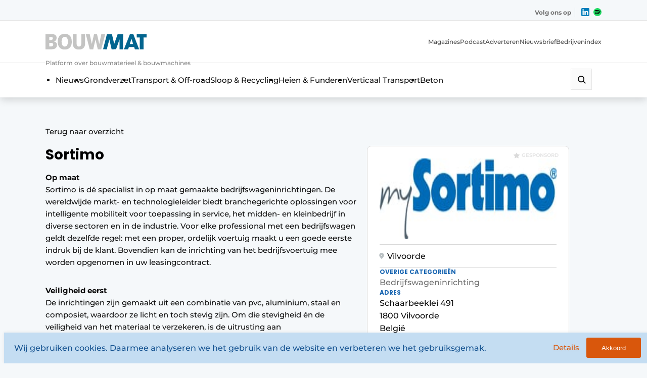

--- FILE ---
content_type: text/html; charset=UTF-8
request_url: https://www.bouwmat.eu/bedrijven/bedrijf/sortimo/
body_size: 45404
content:
<!DOCTYPE html>

<html lang="nl-NL" prefix="og: https://ogp.me/ns#">

<head>
    <!-- Google Tag Manager -->
<script>(function(w,d,s,l,i){w[l]=w[l]||[];w[l].push({'gtm.start':
new Date().getTime(),event:'gtm.js'});var f=d.getElementsByTagName(s)[0],
j=d.createElement(s),dl=l!='dataLayer'?'&l='+l:'';j.async=true;j.src=
'https://www.googletagmanager.com/gtm.js?id='+i+dl;f.parentNode.insertBefore(j,f);
})(window,document,'script','dataLayer','GTM-NXF2L7S');</script>
<!-- End Google Tag Manager -->

<!-- Google Tag Manager - Main -->
<script>(function(w,d,s,l,i){w[l]=w[l]||[];w[l].push({'gtm.start':
new Date().getTime(),event:'gtm.js'});var f=d.getElementsByTagName(s)[0],
j=d.createElement(s),dl=l!='dataLayer'?'&l='+l:'';j.async=true;j.src=
'https://www.googletagmanager.com/gtm.js?id='+i+dl;f.parentNode.insertBefore(j,f);
})(window,document,'script','dataLayer','GTM-WQ6BRMDL');</script>
<!-- End Google Tag Manager -->    <meta charset="UTF-8" />
<script type="text/javascript">
/* <![CDATA[ */
var gform;gform||(document.addEventListener("gform_main_scripts_loaded",function(){gform.scriptsLoaded=!0}),document.addEventListener("gform/theme/scripts_loaded",function(){gform.themeScriptsLoaded=!0}),window.addEventListener("DOMContentLoaded",function(){gform.domLoaded=!0}),gform={domLoaded:!1,scriptsLoaded:!1,themeScriptsLoaded:!1,isFormEditor:()=>"function"==typeof InitializeEditor,callIfLoaded:function(o){return!(!gform.domLoaded||!gform.scriptsLoaded||!gform.themeScriptsLoaded&&!gform.isFormEditor()||(gform.isFormEditor()&&console.warn("The use of gform.initializeOnLoaded() is deprecated in the form editor context and will be removed in Gravity Forms 3.1."),o(),0))},initializeOnLoaded:function(o){gform.callIfLoaded(o)||(document.addEventListener("gform_main_scripts_loaded",()=>{gform.scriptsLoaded=!0,gform.callIfLoaded(o)}),document.addEventListener("gform/theme/scripts_loaded",()=>{gform.themeScriptsLoaded=!0,gform.callIfLoaded(o)}),window.addEventListener("DOMContentLoaded",()=>{gform.domLoaded=!0,gform.callIfLoaded(o)}))},hooks:{action:{},filter:{}},addAction:function(o,r,e,t){gform.addHook("action",o,r,e,t)},addFilter:function(o,r,e,t){gform.addHook("filter",o,r,e,t)},doAction:function(o){gform.doHook("action",o,arguments)},applyFilters:function(o){return gform.doHook("filter",o,arguments)},removeAction:function(o,r){gform.removeHook("action",o,r)},removeFilter:function(o,r,e){gform.removeHook("filter",o,r,e)},addHook:function(o,r,e,t,n){null==gform.hooks[o][r]&&(gform.hooks[o][r]=[]);var d=gform.hooks[o][r];null==n&&(n=r+"_"+d.length),gform.hooks[o][r].push({tag:n,callable:e,priority:t=null==t?10:t})},doHook:function(r,o,e){var t;if(e=Array.prototype.slice.call(e,1),null!=gform.hooks[r][o]&&((o=gform.hooks[r][o]).sort(function(o,r){return o.priority-r.priority}),o.forEach(function(o){"function"!=typeof(t=o.callable)&&(t=window[t]),"action"==r?t.apply(null,e):e[0]=t.apply(null,e)})),"filter"==r)return e[0]},removeHook:function(o,r,t,n){var e;null!=gform.hooks[o][r]&&(e=(e=gform.hooks[o][r]).filter(function(o,r,e){return!!(null!=n&&n!=o.tag||null!=t&&t!=o.priority)}),gform.hooks[o][r]=e)}});
/* ]]> */
</script>

    <meta name="viewport"
        content="width=device-width, height=device-height, initial-scale=1.0, minimum-scale=1.0, maximum-scale=5.0">
    <meta content="telephone=no" name="format-detection">
    <meta name="theme-color" content="#F4F4F9" />
    <meta name="msapplication-navbutton-color" content="#F4F4F9">
    <meta name="mobile-web-app-capable" content="yes">
    <meta name="apple-mobile-web-app-status-bar-style" content="black-translucent">
    <link rel="stylesheet" href="https://cdnjs.cloudflare.com/ajax/libs/font-awesome/5.15.3/css/all.min.css"
        integrity="sha512-iBBXm8fW90+nuLcSKlbmrPcLa0OT92xO1BIsZ+ywDWZCvqsWgccV3gFoRBv0z+8dLJgyAHIhR35VZc2oM/gI1w=="
        crossorigin="anonymous" referrerpolicy="no-referrer" />
    <title>Sortimo - Bouwmat</title>
    <script type='text/javascript' src='https://servedbyadbutler.com/hb_app.js' async></script><style>#cookieconsent_backgroundDiv{background-color:#155391;width:100%;height:100%;top:0;left:0;position:fixed;z-index:900;opacity:.9;display:none}#cookiePopUp{top:20%;width:40%;margin:0 30%;background-color:#C4DDF2;padding:3% 5%;text-align:center;position:fixed;z-index:999;z-index:9999;display:none;justify-content:center;flex-flow:wrap}.cookieBar{box-sizing:border-box;width:100%;position:fixed;bottom:0;background-color:#C4DDF2;padding:10px 20px;text-align:center;z-index:999;z-index:9999;display:none;-webkit-box-shadow:0 0 6px 1px rgba(0,0,0,.055);-moz-box-shadow:0 0 6px 1px rgba(0,0,0,.055);box-shadow:0 0 6px 1px rgba(0,0,0,.055)}#cookieBar_large{padding:15px 25px;padding-bottom:15px;align-items:center}#cookieBar_small{align-items:center}#cookieBar_center{margin:auto;border:1px solid green}#cookieBar_title{color:#D9570C;font-size:22px;padding:0;margin:0;font-weight:700}.cookieBar #cookieBar_title{text-align:left;margin-bottom:0}.cookieBar_text{padding:0;margin:0;color:#155391;font-size:16px;margin-bottom:0}.cookieBar .cookieBar_text{text-align:left;width:100%}.cookieBar_leftDiv #cookieBar_text_small{padding:.3% 0;line-height:35px}#cookieBar_text #cookieBar_details{text-decoration:underline}#cookieBar_text_small .highlight{color:#D9570C}#cookieBar_large .cookieBar_rightDiv{width:200px}#cookieBar_large #cookieBar_details{display:inline-block;text-align:center;margin-bottom:3%;transition:all .3s ease-in-out;font-size:16px}.cookieBar_rightDiv #cookieBar_details:hover{text-decoration:underline;color:#D9570C;transition:all .3s ease-in-out}#cookiePopUp .cookieBar_text{padding-bottom:3%}#cookiePopUp .cookieBar_leftDiv{flex:100%}#cookiePopUp .cookieBar_rightDiv{flex:40%;width:40%;flex-flow:wrap-reverse;display:flex;justify-content:center;margin:auto;height:100%}#cookiePopUp #cookieBar_details{flex:100%}#cookiePopUp .cookieBar_akkoord{width:200px;height:40px;margin-bottom:1%;padding:0}.cookieBar_leftDiv{flex:80%;float:left}.cookieBar_rightDiv{float:right;margin-left:10px}#cookieBar_details{color:#D9570C}#cookieBar_details{margin-right:10px}.cookieBar_akkoord{-webkit-appearance:none;border:0;background-color:#D9570C;color:#FFFFFF;height:80%;border-radius:3px;transition:all .2s ease-in-out}.cookieBar_akkoord:hover{cursor:pointer;background-color:#FFFFFF;color:#D9570C;transition:all .2s ease-in-out}#cookieBar_akkoord_small{height:40px;padding:0 30px;margin-bottom:0}.cookieBar #cookieBar_akkoord_large{display:inline-block;margin:auto;bottom:0;padding:0 10px;margin-top:3%;width:150px;height:40px}#cookieBar_switchDiv{overflow:visible;margin:auto;width:fit-content}.cookieBar #cookieBar_switchDiv{padding:0;padding-top:10px;margin:0;display:block}#cookiePopUp #cookieBar_switchDiv{padding:2% 3%;padding-top:2%}#cookieBar_switchText{float:left;margin-left:6%;color:#155391;display:inline-block;height:30px;line-height:30px;width:30%;overflow:visible;white-space:nowrap;margin-bottom:0;font-size:16px}#cookiePopUp #cookieBar_switchText{margin-bottom:20px}#cookieBar_switch{width:60px;height:28px;display:inline-block;position:relative;float:left}#cookieBar_switch input{display:none}#cookieBar_slider{position:absolute;cursor:pointer;top:0;left:0;right:0;bottom:0;background-color:#ccc;-webkit-transition:.4s;transition:.4s;border-radius:34px}#cookieBar_slider:before{position:absolute;content:"";height:20px;width:20px;left:6px;bottom:4px;background-color:#FFFFFF;-webkit-transition:.4s;transition:.4s;transform:rotate(45deg);border-radius:50%}input:checked+#cookieBar_slider{background-color:#D9570C}input:focus+#cookieBar_slider{box-shadow:0 0 1px #D9570C}input:checked+#cookieBar_slider:before{-webkit-transform:translateX(29px);-ms-transform:translateX(29px);transform:translateX(29px) rotate(45deg)}#cookieconsent_cookie_div{display:flex;flex-wrap:wrap}.cookieconsent_cookie-pakketDiv{border:1px solid gray;width:100%;padding:5%;float:left;border-radius:2px;font-size:80%;flex:1;min-width:300px;margin-bottom:10px;box-sizing:border-box}.cookieconsent_cookie-pakketDiv{margin-right:10px}.cookieconsent_cookie-pakketDiv .pakketText{cursor:pointer;padding-left:35px;display:block;position:relative;margin-bottom:12px;-webkit-user-select:none;-moz-user-select:none;-ms-user-select:none;user-select:none}.cookieconsent_cookie-pakketDiv ul{list-style:disc;margin-left:20px}.pakketText:hover input[type=radio]~.pakketText_span{background-color:#ccc;transition:all .3s ease}.pakketText input[type=radio]{position:absolute;opacity:0;cursor:pointer}.pakketText_span{position:absolute;top:0;left:0;height:25px;width:25px;background-color:#eee;border-radius:50%}.pakketText input[type=radio]:checked~.pakketText_span{background-color:#D9570C}.pakketText_span:after{content:"";position:absolute;display:none}.pakketText input[type=radio]:checked~.pakketText_span:after{display:block}.pakketText .pakketText_span:after{top:9px;left:9px;width:8px;height:8px;border-radius:50%;background:#fff}@media only screen and (max-width:955px){#cookiePopUp{width:50%;margin:0 26%}#cookieBar_akkoord_small{padding:0 30px;height:50px;margin-top:5%}#cookieBar_small .cookieBar_leftDiv{flex:70%}#cookieBar_small .cookieBar_rightDiv{flex:30%}#cookieBar_small #cookieBar_details{margin-top:12%}}@media only screen and (max-width:750px){#cookieBar_text_small{padding:1.5% 4%;margin-top:1%}#cookieBar_small #cookieBar_details{margin-top:17.5%}}@media only screen and (max-width:600px){#cookiePopUp{width:80%;margin:0 10%}#cookieBar_small{padding-top:2%}#cookieBar_large .cookieBar_leftDiv{flex:100%}#cookieBar_large .cookieBar_rightDiv{display:flex;height:fit-content;justify-content:flex-end;flex-flow:nowrap;flex-direction:row-reverse;align-items:center}.cookieBar_rightDiv{margin-top:0;flex:20%;margin-left:0}#cookieBar_large .cookieBar_text{margin-bottom:5px}#cookieBar_large #cookieBar_details{margin-top:0;text-align:left;display:block;margin:0;margin-left:10px}.cookieBar #cookieBar_akkoord_large{display:block;margin:0;width:150px;height:40px}#cookieBar_large{display:flex;flex:1 auto;justify-content:space-around;flex-flow:row wrap}#cookieBar_switch{height:24px;width:52px}#cookieBar_slider:before{height:18px;width:18px;bottom:3px}#cookieBar_switchText{line-height:25px;height:25px;margin-bottom:10px}input:checked+#cookieBar_slider:before{-webkit-transform:translateX(24px);-ms-transform:translateX(24px);transform:translateX(24px) rotate(45deg)}}@media only screen and (max-width:450px){#cookieBar_small .cookieBar_leftDiv{flex:100%;float:none;display:block}#cookieBar_small .cookieBar_rightDiv{display:block;display:flex;height:fit-content;justify-content:flex-end;flex-flow:nowrap;flex-direction:row-reverse;float:none;margin-top:10px;margin-left:0}#cookieBar_rightDiv_small #cookieBar_details{margin-top:0;text-align:left;display:inline-block;padding:1.3% 2%}#cookieBar_rightDiv_small #cookieBar_details:before{content:""}#cookieBar_text_small{padding-left:0}#cookieBar_akkoord_small{display:inline-block;margin:0;width:50%;padding:0 5%;height:40px}#cookieBar_small{display:flex;flex:1 auto;justify-content:space-around;flex-flow:row wrap;padding:1% 5%;padding-bottom:2%}#cookieconsent_cookie_div{display:block}.cookieconsent_cookie-pakketDiv{min-width:0}}@media only screen and (max-width:0px){.cookieBar{bottom:auto;top:0}}</style>
<!-- Search Engine Optimization door Rank Math PRO - https://rankmath.com/ -->
<meta name="description" content="In België telt Sortimo drie vestigingen met kantoren, showroom op afspraak en volledige uitgeruste werkplaats voor de ombouw van bedrijfsvoertuigen. Station"/>
<meta name="robots" content="follow, index, max-snippet:-1, max-video-preview:-1, max-image-preview:large"/>
<link rel="canonical" href="https://www.bouwmat.eu/bedrijven/bedrijf/sortimo/" />
<meta property="og:locale" content="nl_NL" />
<meta property="og:type" content="article" />
<meta property="og:title" content="Sortimo - Bouwmat" />
<meta property="og:description" content="In België telt Sortimo drie vestigingen met kantoren, showroom op afspraak en volledige uitgeruste werkplaats voor de ombouw van bedrijfsvoertuigen. Station" />
<meta property="og:url" content="https://www.bouwmat.eu/bedrijven/bedrijf/sortimo/" />
<meta property="og:site_name" content="BouwMat" />
<meta property="og:updated_time" content="2020-11-18T09:07:31+01:00" />
<meta name="twitter:card" content="summary_large_image" />
<meta name="twitter:title" content="Sortimo - Bouwmat" />
<meta name="twitter:description" content="In België telt Sortimo drie vestigingen met kantoren, showroom op afspraak en volledige uitgeruste werkplaats voor de ombouw van bedrijfsvoertuigen. Station" />
<script type="application/ld+json" class="rank-math-schema-pro">{"@context":"https://schema.org","@graph":[{"@type":"BreadcrumbList","@id":"https://www.bouwmat.eu/bedrijven/bedrijf/sortimo/#breadcrumb","itemListElement":[{"@type":"ListItem","position":"1","item":{"@id":"https://www.bouwmat.eu","name":"Home"}},{"@type":"ListItem","position":"2","item":{"@id":"https://www.bouwmat.eu/bedrijven/bedrijf/","name":"Bedrijven"}},{"@type":"ListItem","position":"3","item":{"@id":"https://www.bouwmat.eu/categorie/bedrijfswageninrichting/","name":"Bedrijfswageninrichting"}},{"@type":"ListItem","position":"4","item":{"@id":"https://www.bouwmat.eu/bedrijven/bedrijf/sortimo/","name":"Sortimo"}}]}]}</script>
<!-- /Rank Math WordPress SEO plugin -->

<link rel='dns-prefetch' href='//www.bouwmat.eu' />
<link rel='dns-prefetch' href='//www.google.com' />
<link rel='dns-prefetch' href='//ajax.googleapis.com' />
<style id='wp-img-auto-sizes-contain-inline-css' type='text/css'>
img:is([sizes=auto i],[sizes^="auto," i]){contain-intrinsic-size:3000px 1500px}
/*# sourceURL=wp-img-auto-sizes-contain-inline-css */
</style>
<style id='wp-block-library-inline-css' type='text/css'>
:root{--wp-block-synced-color:#7a00df;--wp-block-synced-color--rgb:122,0,223;--wp-bound-block-color:var(--wp-block-synced-color);--wp-editor-canvas-background:#ddd;--wp-admin-theme-color:#007cba;--wp-admin-theme-color--rgb:0,124,186;--wp-admin-theme-color-darker-10:#006ba1;--wp-admin-theme-color-darker-10--rgb:0,107,160.5;--wp-admin-theme-color-darker-20:#005a87;--wp-admin-theme-color-darker-20--rgb:0,90,135;--wp-admin-border-width-focus:2px}@media (min-resolution:192dpi){:root{--wp-admin-border-width-focus:1.5px}}.wp-element-button{cursor:pointer}:root .has-very-light-gray-background-color{background-color:#eee}:root .has-very-dark-gray-background-color{background-color:#313131}:root .has-very-light-gray-color{color:#eee}:root .has-very-dark-gray-color{color:#313131}:root .has-vivid-green-cyan-to-vivid-cyan-blue-gradient-background{background:linear-gradient(135deg,#00d084,#0693e3)}:root .has-purple-crush-gradient-background{background:linear-gradient(135deg,#34e2e4,#4721fb 50%,#ab1dfe)}:root .has-hazy-dawn-gradient-background{background:linear-gradient(135deg,#faaca8,#dad0ec)}:root .has-subdued-olive-gradient-background{background:linear-gradient(135deg,#fafae1,#67a671)}:root .has-atomic-cream-gradient-background{background:linear-gradient(135deg,#fdd79a,#004a59)}:root .has-nightshade-gradient-background{background:linear-gradient(135deg,#330968,#31cdcf)}:root .has-midnight-gradient-background{background:linear-gradient(135deg,#020381,#2874fc)}:root{--wp--preset--font-size--normal:16px;--wp--preset--font-size--huge:42px}.has-regular-font-size{font-size:1em}.has-larger-font-size{font-size:2.625em}.has-normal-font-size{font-size:var(--wp--preset--font-size--normal)}.has-huge-font-size{font-size:var(--wp--preset--font-size--huge)}.has-text-align-center{text-align:center}.has-text-align-left{text-align:left}.has-text-align-right{text-align:right}.has-fit-text{white-space:nowrap!important}#end-resizable-editor-section{display:none}.aligncenter{clear:both}.items-justified-left{justify-content:flex-start}.items-justified-center{justify-content:center}.items-justified-right{justify-content:flex-end}.items-justified-space-between{justify-content:space-between}.screen-reader-text{border:0;clip-path:inset(50%);height:1px;margin:-1px;overflow:hidden;padding:0;position:absolute;width:1px;word-wrap:normal!important}.screen-reader-text:focus{background-color:#ddd;clip-path:none;color:#444;display:block;font-size:1em;height:auto;left:5px;line-height:normal;padding:15px 23px 14px;text-decoration:none;top:5px;width:auto;z-index:100000}html :where(.has-border-color){border-style:solid}html :where([style*=border-top-color]){border-top-style:solid}html :where([style*=border-right-color]){border-right-style:solid}html :where([style*=border-bottom-color]){border-bottom-style:solid}html :where([style*=border-left-color]){border-left-style:solid}html :where([style*=border-width]){border-style:solid}html :where([style*=border-top-width]){border-top-style:solid}html :where([style*=border-right-width]){border-right-style:solid}html :where([style*=border-bottom-width]){border-bottom-style:solid}html :where([style*=border-left-width]){border-left-style:solid}html :where(img[class*=wp-image-]){height:auto;max-width:100%}:where(figure){margin:0 0 1em}html :where(.is-position-sticky){--wp-admin--admin-bar--position-offset:var(--wp-admin--admin-bar--height,0px)}@media screen and (max-width:600px){html :where(.is-position-sticky){--wp-admin--admin-bar--position-offset:0px}}

/*# sourceURL=wp-block-library-inline-css */
</style><style id='global-styles-inline-css' type='text/css'>
:root{--wp--preset--aspect-ratio--square: 1;--wp--preset--aspect-ratio--4-3: 4/3;--wp--preset--aspect-ratio--3-4: 3/4;--wp--preset--aspect-ratio--3-2: 3/2;--wp--preset--aspect-ratio--2-3: 2/3;--wp--preset--aspect-ratio--16-9: 16/9;--wp--preset--aspect-ratio--9-16: 9/16;--wp--preset--color--black: #000000;--wp--preset--color--cyan-bluish-gray: #abb8c3;--wp--preset--color--white: #ffffff;--wp--preset--color--pale-pink: #f78da7;--wp--preset--color--vivid-red: #cf2e2e;--wp--preset--color--luminous-vivid-orange: #ff6900;--wp--preset--color--luminous-vivid-amber: #fcb900;--wp--preset--color--light-green-cyan: #7bdcb5;--wp--preset--color--vivid-green-cyan: #00d084;--wp--preset--color--pale-cyan-blue: #8ed1fc;--wp--preset--color--vivid-cyan-blue: #0693e3;--wp--preset--color--vivid-purple: #9b51e0;--wp--preset--color--so-black: var(--color-black, #000000);--wp--preset--color--so-dark-gray: var(--color-dark-gray, #0D0D0D);--wp--preset--color--so-light-gray: var(--color-light-gray, #FAFAFA);--wp--preset--color--so-medium-gray: var(--color-medium-gray, #E6E6E6);--wp--preset--color--so-dark-orange: var(--color-dark-orange, #D9570C);--wp--preset--color--so-dark-blue: var(--color-dark-blue, #1B67B2);--wp--preset--color--so-light-blue: var(--color-light-blue, #EDF5F9);--wp--preset--color--so-white: var(--color-white, #FFFFFF);--wp--preset--color--so-grayish-blue: var(--color-grayish-blue, #C4DDF2);--wp--preset--color--so-strong-blue: var(--color-strong-blue, #227BD4);--wp--preset--color--so-light-grayish-white: var(--color-light-grayish-white, #F4F7F9);--wp--preset--color--so-pale-grayish-white: var(--color-pale-grayish-white, #F9FAFB);--wp--preset--color--so-light-steel-gray: var(--color-light-steel-gray, #868686);--wp--preset--color--so-mid-gray: var(--color-mid-gray, #6A6A6A);--wp--preset--color--so-light-orange: var(--color-light-orange, #E07639);--wp--preset--color--so-bg-grey: var(--color-bg-grey, #E6EDF2);--wp--preset--gradient--vivid-cyan-blue-to-vivid-purple: linear-gradient(135deg,rgb(6,147,227) 0%,rgb(155,81,224) 100%);--wp--preset--gradient--light-green-cyan-to-vivid-green-cyan: linear-gradient(135deg,rgb(122,220,180) 0%,rgb(0,208,130) 100%);--wp--preset--gradient--luminous-vivid-amber-to-luminous-vivid-orange: linear-gradient(135deg,rgb(252,185,0) 0%,rgb(255,105,0) 100%);--wp--preset--gradient--luminous-vivid-orange-to-vivid-red: linear-gradient(135deg,rgb(255,105,0) 0%,rgb(207,46,46) 100%);--wp--preset--gradient--very-light-gray-to-cyan-bluish-gray: linear-gradient(135deg,rgb(238,238,238) 0%,rgb(169,184,195) 100%);--wp--preset--gradient--cool-to-warm-spectrum: linear-gradient(135deg,rgb(74,234,220) 0%,rgb(151,120,209) 20%,rgb(207,42,186) 40%,rgb(238,44,130) 60%,rgb(251,105,98) 80%,rgb(254,248,76) 100%);--wp--preset--gradient--blush-light-purple: linear-gradient(135deg,rgb(255,206,236) 0%,rgb(152,150,240) 100%);--wp--preset--gradient--blush-bordeaux: linear-gradient(135deg,rgb(254,205,165) 0%,rgb(254,45,45) 50%,rgb(107,0,62) 100%);--wp--preset--gradient--luminous-dusk: linear-gradient(135deg,rgb(255,203,112) 0%,rgb(199,81,192) 50%,rgb(65,88,208) 100%);--wp--preset--gradient--pale-ocean: linear-gradient(135deg,rgb(255,245,203) 0%,rgb(182,227,212) 50%,rgb(51,167,181) 100%);--wp--preset--gradient--electric-grass: linear-gradient(135deg,rgb(202,248,128) 0%,rgb(113,206,126) 100%);--wp--preset--gradient--midnight: linear-gradient(135deg,rgb(2,3,129) 0%,rgb(40,116,252) 100%);--wp--preset--font-size--small: var(--fontsize-small, 0.875rem);--wp--preset--font-size--medium: var(--fontsize-medium, 1rem);--wp--preset--font-size--large: var(--fontsize-large, 1.125rem);--wp--preset--font-size--x-large: 42px;--wp--preset--font-size--extra-large: var(--fontsize-extra-large, 1.25rem);--wp--preset--font-family--var-font-family-heading-slug: var(--font-family-heading);--wp--preset--font-family--var-font-family-slug: var(--font-family);--wp--preset--spacing--20: 0.44rem;--wp--preset--spacing--30: 0.67rem;--wp--preset--spacing--40: 1rem;--wp--preset--spacing--50: 1.5rem;--wp--preset--spacing--60: 2.25rem;--wp--preset--spacing--70: 3.38rem;--wp--preset--spacing--80: 5.06rem;--wp--preset--shadow--natural: 6px 6px 9px rgba(0, 0, 0, 0.2);--wp--preset--shadow--deep: 12px 12px 50px rgba(0, 0, 0, 0.4);--wp--preset--shadow--sharp: 6px 6px 0px rgba(0, 0, 0, 0.2);--wp--preset--shadow--outlined: 6px 6px 0px -3px rgb(255, 255, 255), 6px 6px rgb(0, 0, 0);--wp--preset--shadow--crisp: 6px 6px 0px rgb(0, 0, 0);}:root { --wp--style--global--content-size: var(--container-size, 1312px);--wp--style--global--wide-size: var(--container-wide-size, 1420px); }:where(body) { margin: 0; }.wp-site-blocks > .alignleft { float: left; margin-right: 2em; }.wp-site-blocks > .alignright { float: right; margin-left: 2em; }.wp-site-blocks > .aligncenter { justify-content: center; margin-left: auto; margin-right: auto; }:where(.wp-site-blocks) > * { margin-block-start: var(--spacing-blockgap, 2rem); margin-block-end: 0; }:where(.wp-site-blocks) > :first-child { margin-block-start: 0; }:where(.wp-site-blocks) > :last-child { margin-block-end: 0; }:root { --wp--style--block-gap: var(--spacing-blockgap, 2rem); }:root :where(.is-layout-flow) > :first-child{margin-block-start: 0;}:root :where(.is-layout-flow) > :last-child{margin-block-end: 0;}:root :where(.is-layout-flow) > *{margin-block-start: var(--spacing-blockgap, 2rem);margin-block-end: 0;}:root :where(.is-layout-constrained) > :first-child{margin-block-start: 0;}:root :where(.is-layout-constrained) > :last-child{margin-block-end: 0;}:root :where(.is-layout-constrained) > *{margin-block-start: var(--spacing-blockgap, 2rem);margin-block-end: 0;}:root :where(.is-layout-flex){gap: var(--spacing-blockgap, 2rem);}:root :where(.is-layout-grid){gap: var(--spacing-blockgap, 2rem);}.is-layout-flow > .alignleft{float: left;margin-inline-start: 0;margin-inline-end: 2em;}.is-layout-flow > .alignright{float: right;margin-inline-start: 2em;margin-inline-end: 0;}.is-layout-flow > .aligncenter{margin-left: auto !important;margin-right: auto !important;}.is-layout-constrained > .alignleft{float: left;margin-inline-start: 0;margin-inline-end: 2em;}.is-layout-constrained > .alignright{float: right;margin-inline-start: 2em;margin-inline-end: 0;}.is-layout-constrained > .aligncenter{margin-left: auto !important;margin-right: auto !important;}.is-layout-constrained > :where(:not(.alignleft):not(.alignright):not(.alignfull)){max-width: var(--wp--style--global--content-size);margin-left: auto !important;margin-right: auto !important;}.is-layout-constrained > .alignwide{max-width: var(--wp--style--global--wide-size);}body .is-layout-flex{display: flex;}.is-layout-flex{flex-wrap: wrap;align-items: center;}.is-layout-flex > :is(*, div){margin: 0;}body .is-layout-grid{display: grid;}.is-layout-grid > :is(*, div){margin: 0;}body{color: var(--color-default-text, var(--color-primary, black));font-family: var(--font-family);font-size: var(--fontsize-body);letter-spacing: var(--letter-spacing-body, normal);line-height: var(--line-height-text, 1.5);padding-top: 0px;padding-right: 0px;padding-bottom: 0px;padding-left: 0px;}h1, h2, h3, h4, h5, h6{color: var(--color-default-headings, var(--color-primary, black));font-family: var(--font-family-heading);font-weight: var(--font-weight-headings, 700);letter-spacing: var(--letter-spacing-headings, normal);line-height: var(--line-height-headings, 1.2);margin-bottom: var(--spacing-heading-bottom, 1rem);}h1{font-size: var(--fontsize-h1, 3.5rem);font-weight: var(--font-weight-h1, var(--font-weight-headings, 700));letter-spacing: var(--letter-spacing-h1, var(--letter-spacing-headings, normal));line-height: var(--line-height-h1, var(--line-height-headings, 1.2));}h2{font-size: var(--fontsize-h2, 3rem);font-weight: var(--font-weight-h2, var(--font-weight-headings, 700));letter-spacing: var(--letter-spacing-h2, var(--letter-spacing-headings, normal));line-height: var(--line-height-h2, var(--line-height-headings, 1.2));}h3{font-size: var(--fontsize-h3, 2rem);font-weight: var(--font-weight-h3, var(--font-weight-headings, 700));letter-spacing: var(--letter-spacing-h3, var(--letter-spacing-headings, normal));line-height: var(--line-height-h3, var(--line-height-headings, 1.2));}h4{font-size: var(--fontsize-h4, 1.5rem);font-weight: var(--font-weight-h4, var(--font-weight-headings, 700));letter-spacing: var(--letter-spacing-h4, var(--letter-spacing-headings, normal));line-height: var(--line-height-h4, var(--line-height-headings, 1.2));}h5{font-size: var(--fontsize-h5, 1.25rem);font-weight: var(--font-weight-h5, var(--font-weight-headings, 700));letter-spacing: var(--letter-spacing-h5, var(--letter-spacing-headings, normal));line-height: var(--line-height-h5, var(--line-height-headings, 1.2));}:root :where(.wp-element-button, .wp-block-button__link){background-color: var(--button-default-background-color, var(--color-primary));border-radius: var(--button-border-radius, 0);border-width: 0px;border-style: solid;color: var(--button-default-text-color, var(--color-secondary, #FFF));font-family: var(--button-font-family, var(--font-family));font-size: var(--button-font-size, var(--fontsize-body, 1rem));font-style: inherit;font-weight: var(--button-font-family, 600);letter-spacing: inherit;line-height: var(--button-line-height, var(--line-height-text, 1.5));padding-top: var(--button-padding-top, 20px);padding-right: var(--button-padding-right, 48px);padding-bottom: var(--button-padding-bottom, 20px);padding-left: var(--button-padding-left, 48px);text-decoration: none;text-transform: inherit;}.has-black-color{color: var(--wp--preset--color--black) !important;}.has-cyan-bluish-gray-color{color: var(--wp--preset--color--cyan-bluish-gray) !important;}.has-white-color{color: var(--wp--preset--color--white) !important;}.has-pale-pink-color{color: var(--wp--preset--color--pale-pink) !important;}.has-vivid-red-color{color: var(--wp--preset--color--vivid-red) !important;}.has-luminous-vivid-orange-color{color: var(--wp--preset--color--luminous-vivid-orange) !important;}.has-luminous-vivid-amber-color{color: var(--wp--preset--color--luminous-vivid-amber) !important;}.has-light-green-cyan-color{color: var(--wp--preset--color--light-green-cyan) !important;}.has-vivid-green-cyan-color{color: var(--wp--preset--color--vivid-green-cyan) !important;}.has-pale-cyan-blue-color{color: var(--wp--preset--color--pale-cyan-blue) !important;}.has-vivid-cyan-blue-color{color: var(--wp--preset--color--vivid-cyan-blue) !important;}.has-vivid-purple-color{color: var(--wp--preset--color--vivid-purple) !important;}.has-so-black-color{color: var(--wp--preset--color--so-black) !important;}.has-so-dark-gray-color{color: var(--wp--preset--color--so-dark-gray) !important;}.has-so-light-gray-color{color: var(--wp--preset--color--so-light-gray) !important;}.has-so-medium-gray-color{color: var(--wp--preset--color--so-medium-gray) !important;}.has-so-dark-orange-color{color: var(--wp--preset--color--so-dark-orange) !important;}.has-so-dark-blue-color{color: var(--wp--preset--color--so-dark-blue) !important;}.has-so-light-blue-color{color: var(--wp--preset--color--so-light-blue) !important;}.has-so-white-color{color: var(--wp--preset--color--so-white) !important;}.has-so-grayish-blue-color{color: var(--wp--preset--color--so-grayish-blue) !important;}.has-so-strong-blue-color{color: var(--wp--preset--color--so-strong-blue) !important;}.has-so-light-grayish-white-color{color: var(--wp--preset--color--so-light-grayish-white) !important;}.has-so-pale-grayish-white-color{color: var(--wp--preset--color--so-pale-grayish-white) !important;}.has-so-light-steel-gray-color{color: var(--wp--preset--color--so-light-steel-gray) !important;}.has-so-mid-gray-color{color: var(--wp--preset--color--so-mid-gray) !important;}.has-so-light-orange-color{color: var(--wp--preset--color--so-light-orange) !important;}.has-so-bg-grey-color{color: var(--wp--preset--color--so-bg-grey) !important;}.has-black-background-color{background-color: var(--wp--preset--color--black) !important;}.has-cyan-bluish-gray-background-color{background-color: var(--wp--preset--color--cyan-bluish-gray) !important;}.has-white-background-color{background-color: var(--wp--preset--color--white) !important;}.has-pale-pink-background-color{background-color: var(--wp--preset--color--pale-pink) !important;}.has-vivid-red-background-color{background-color: var(--wp--preset--color--vivid-red) !important;}.has-luminous-vivid-orange-background-color{background-color: var(--wp--preset--color--luminous-vivid-orange) !important;}.has-luminous-vivid-amber-background-color{background-color: var(--wp--preset--color--luminous-vivid-amber) !important;}.has-light-green-cyan-background-color{background-color: var(--wp--preset--color--light-green-cyan) !important;}.has-vivid-green-cyan-background-color{background-color: var(--wp--preset--color--vivid-green-cyan) !important;}.has-pale-cyan-blue-background-color{background-color: var(--wp--preset--color--pale-cyan-blue) !important;}.has-vivid-cyan-blue-background-color{background-color: var(--wp--preset--color--vivid-cyan-blue) !important;}.has-vivid-purple-background-color{background-color: var(--wp--preset--color--vivid-purple) !important;}.has-so-black-background-color{background-color: var(--wp--preset--color--so-black) !important;}.has-so-dark-gray-background-color{background-color: var(--wp--preset--color--so-dark-gray) !important;}.has-so-light-gray-background-color{background-color: var(--wp--preset--color--so-light-gray) !important;}.has-so-medium-gray-background-color{background-color: var(--wp--preset--color--so-medium-gray) !important;}.has-so-dark-orange-background-color{background-color: var(--wp--preset--color--so-dark-orange) !important;}.has-so-dark-blue-background-color{background-color: var(--wp--preset--color--so-dark-blue) !important;}.has-so-light-blue-background-color{background-color: var(--wp--preset--color--so-light-blue) !important;}.has-so-white-background-color{background-color: var(--wp--preset--color--so-white) !important;}.has-so-grayish-blue-background-color{background-color: var(--wp--preset--color--so-grayish-blue) !important;}.has-so-strong-blue-background-color{background-color: var(--wp--preset--color--so-strong-blue) !important;}.has-so-light-grayish-white-background-color{background-color: var(--wp--preset--color--so-light-grayish-white) !important;}.has-so-pale-grayish-white-background-color{background-color: var(--wp--preset--color--so-pale-grayish-white) !important;}.has-so-light-steel-gray-background-color{background-color: var(--wp--preset--color--so-light-steel-gray) !important;}.has-so-mid-gray-background-color{background-color: var(--wp--preset--color--so-mid-gray) !important;}.has-so-light-orange-background-color{background-color: var(--wp--preset--color--so-light-orange) !important;}.has-so-bg-grey-background-color{background-color: var(--wp--preset--color--so-bg-grey) !important;}.has-black-border-color{border-color: var(--wp--preset--color--black) !important;}.has-cyan-bluish-gray-border-color{border-color: var(--wp--preset--color--cyan-bluish-gray) !important;}.has-white-border-color{border-color: var(--wp--preset--color--white) !important;}.has-pale-pink-border-color{border-color: var(--wp--preset--color--pale-pink) !important;}.has-vivid-red-border-color{border-color: var(--wp--preset--color--vivid-red) !important;}.has-luminous-vivid-orange-border-color{border-color: var(--wp--preset--color--luminous-vivid-orange) !important;}.has-luminous-vivid-amber-border-color{border-color: var(--wp--preset--color--luminous-vivid-amber) !important;}.has-light-green-cyan-border-color{border-color: var(--wp--preset--color--light-green-cyan) !important;}.has-vivid-green-cyan-border-color{border-color: var(--wp--preset--color--vivid-green-cyan) !important;}.has-pale-cyan-blue-border-color{border-color: var(--wp--preset--color--pale-cyan-blue) !important;}.has-vivid-cyan-blue-border-color{border-color: var(--wp--preset--color--vivid-cyan-blue) !important;}.has-vivid-purple-border-color{border-color: var(--wp--preset--color--vivid-purple) !important;}.has-so-black-border-color{border-color: var(--wp--preset--color--so-black) !important;}.has-so-dark-gray-border-color{border-color: var(--wp--preset--color--so-dark-gray) !important;}.has-so-light-gray-border-color{border-color: var(--wp--preset--color--so-light-gray) !important;}.has-so-medium-gray-border-color{border-color: var(--wp--preset--color--so-medium-gray) !important;}.has-so-dark-orange-border-color{border-color: var(--wp--preset--color--so-dark-orange) !important;}.has-so-dark-blue-border-color{border-color: var(--wp--preset--color--so-dark-blue) !important;}.has-so-light-blue-border-color{border-color: var(--wp--preset--color--so-light-blue) !important;}.has-so-white-border-color{border-color: var(--wp--preset--color--so-white) !important;}.has-so-grayish-blue-border-color{border-color: var(--wp--preset--color--so-grayish-blue) !important;}.has-so-strong-blue-border-color{border-color: var(--wp--preset--color--so-strong-blue) !important;}.has-so-light-grayish-white-border-color{border-color: var(--wp--preset--color--so-light-grayish-white) !important;}.has-so-pale-grayish-white-border-color{border-color: var(--wp--preset--color--so-pale-grayish-white) !important;}.has-so-light-steel-gray-border-color{border-color: var(--wp--preset--color--so-light-steel-gray) !important;}.has-so-mid-gray-border-color{border-color: var(--wp--preset--color--so-mid-gray) !important;}.has-so-light-orange-border-color{border-color: var(--wp--preset--color--so-light-orange) !important;}.has-so-bg-grey-border-color{border-color: var(--wp--preset--color--so-bg-grey) !important;}.has-vivid-cyan-blue-to-vivid-purple-gradient-background{background: var(--wp--preset--gradient--vivid-cyan-blue-to-vivid-purple) !important;}.has-light-green-cyan-to-vivid-green-cyan-gradient-background{background: var(--wp--preset--gradient--light-green-cyan-to-vivid-green-cyan) !important;}.has-luminous-vivid-amber-to-luminous-vivid-orange-gradient-background{background: var(--wp--preset--gradient--luminous-vivid-amber-to-luminous-vivid-orange) !important;}.has-luminous-vivid-orange-to-vivid-red-gradient-background{background: var(--wp--preset--gradient--luminous-vivid-orange-to-vivid-red) !important;}.has-very-light-gray-to-cyan-bluish-gray-gradient-background{background: var(--wp--preset--gradient--very-light-gray-to-cyan-bluish-gray) !important;}.has-cool-to-warm-spectrum-gradient-background{background: var(--wp--preset--gradient--cool-to-warm-spectrum) !important;}.has-blush-light-purple-gradient-background{background: var(--wp--preset--gradient--blush-light-purple) !important;}.has-blush-bordeaux-gradient-background{background: var(--wp--preset--gradient--blush-bordeaux) !important;}.has-luminous-dusk-gradient-background{background: var(--wp--preset--gradient--luminous-dusk) !important;}.has-pale-ocean-gradient-background{background: var(--wp--preset--gradient--pale-ocean) !important;}.has-electric-grass-gradient-background{background: var(--wp--preset--gradient--electric-grass) !important;}.has-midnight-gradient-background{background: var(--wp--preset--gradient--midnight) !important;}.has-small-font-size{font-size: var(--wp--preset--font-size--small) !important;}.has-medium-font-size{font-size: var(--wp--preset--font-size--medium) !important;}.has-large-font-size{font-size: var(--wp--preset--font-size--large) !important;}.has-x-large-font-size{font-size: var(--wp--preset--font-size--x-large) !important;}.has-extra-large-font-size{font-size: var(--wp--preset--font-size--extra-large) !important;}.has-var-font-family-heading-slug-font-family{font-family: var(--wp--preset--font-family--var-font-family-heading-slug) !important;}.has-var-font-family-slug-font-family{font-family: var(--wp--preset--font-family--var-font-family-slug) !important;}
/*# sourceURL=global-styles-inline-css */
</style>

<link rel='stylesheet' id='search-filter-plugin-styles-css' href='https://www.bouwmat.eu/wp-content/plugins/search-filter-pro/public/assets/css/search-filter.min.css?=1757331413' type='text/css' media='all' />
<link rel='stylesheet' id='relevanssi-live-search-css' href='https://www.bouwmat.eu/wp-content/plugins/relevanssi-live-ajax-search/assets/styles/style.css?=1741767496' type='text/css' media='all' />
<link rel='stylesheet' id='style-css-css' href='https://www.bouwmat.eu/wp-content/themes/louwersmedia/style.css?=1763362945' type='text/css' media='all' />
<link rel='shortlink' href='https://www.bouwmat.eu/?p=162' />
	<script type="text/javascript">
		var ajaxurl = "https:\/\/www.bouwmat.eu\/wp-admin\/admin-ajax.php";      
		var current_page = 1;
		var current_cat = 162;
		var max_page = 0;
	</script><link rel="icon" href="https://www.bouwmat.eu/wp-content/uploads/2024/08/cropped-cropped-Bouwmat-Favicon-BE-2024-32x32.png" sizes="32x32" />
<link rel="icon" href="https://www.bouwmat.eu/wp-content/uploads/2024/08/cropped-cropped-Bouwmat-Favicon-BE-2024-192x192.png" sizes="192x192" />
<link rel="apple-touch-icon" href="https://www.bouwmat.eu/wp-content/uploads/2024/08/cropped-cropped-Bouwmat-Favicon-BE-2024-180x180.png" />
<meta name="msapplication-TileImage" content="https://www.bouwmat.eu/wp-content/uploads/2024/08/cropped-cropped-Bouwmat-Favicon-BE-2024-270x270.png" />
<style>
                .toplevel_page_sQWordPressSettings a img {
                    width:20px;
                    height:20px;
                    opacity:1!important;
                }
               
                .img-article{object-position: left;}
                .img-article-contain{object-fit: contain;}
                .img-article-cover{object-fit: cover;}
                .img-article-fill{object-fit: fill;}
                .img-article-none{object-fit: none;}
            </style><link rel='stylesheet' id='gform_basic-css' href='https://www.bouwmat.eu/wp-content/plugins/gravityforms/assets/css/dist/basic.min.css?=1769142515' type='text/css' media='all' />
<link rel='stylesheet' id='gform_theme_components-css' href='https://www.bouwmat.eu/wp-content/plugins/gravityforms/assets/css/dist/theme-components.min.css?=1769142515' type='text/css' media='all' />
<link rel='stylesheet' id='gform_theme-css' href='https://www.bouwmat.eu/wp-content/plugins/gravityforms/assets/css/dist/theme.min.css?=1769142515' type='text/css' media='all' />
</head>

<body class="wp-singular so_cpt_bedrijf-template-default single single-so_cpt_bedrijf postid-162 wp-theme-louwersmedia">
    <!-- Google Tag Manager (noscript) -->
<noscript><iframe src="https://www.googletagmanager.com/ns.html?id=GTM-NXF2L7S"
height="0" width="0" style="display:none;visibility:hidden"></iframe></noscript>
<!-- End Google Tag Manager (noscript) -->

<!-- Google Tag Manager (noscript) - Main -->
<noscript><iframe src=https://www.googletagmanager.com/ns.html?id=GTM-WQ6BRMDL
height="0" width="0" style="display:none;visibility:hidden"></iframe></noscript>
<!-- End Google Tag Manager (noscript) -->
    <div class="mainheader">
    <div class="header-overlay"></div>
    <div class="header-overlay-container">
        <div class="lang-selection"><ul>
<li class="page_item page-item-17466"><a href="https://www.bouwmat.eu/aanmelden/">Aanmelden</a></li>
<li class="page_item page-item-12"><a href="https://www.bouwmat.eu/algemene-voorwaarden/">Algemene voorwaarden</a></li>
<li class="page_item page-item-15 page_item_has_children"><a href="https://www.bouwmat.eu/bedrijven/">Bedrijven</a>
<ul class='children'>
	<li class="page_item page-item-16"><a href="https://www.bouwmat.eu/bedrijven/aanmelden/">Aanmelden</a></li>
	<li class="page_item page-item-4609"><a href="https://www.bouwmat.eu/bedrijven/aanmelden-fr/">Aanmelden FR</a></li>
	<li class="page_item page-item-17"><a href="https://www.bouwmat.eu/bedrijven/bedankt-voor-de-aanmelding/">Bedankt voor de aanmelding</a></li>
	<li class="page_item page-item-4611"><a href="https://www.bouwmat.eu/bedrijven/bedankt-voor-de-aanmelding-fr/">Bedankt voor de aanmelding FR</a></li>
</ul>
</li>
<li class="page_item page-item-17465"><a href="https://www.bouwmat.eu/bedrijven-2/">Bedrijven</a></li>
<li class="page_item page-item-5"><a href="https://www.bouwmat.eu/">Bouwmat | Platform over bouwmaterieel &amp; bouwmachines</a></li>
<li class="page_item page-item-17467"><a href="https://www.bouwmat.eu/contact/">Contact</a></li>
<li class="page_item page-item-14"><a href="https://www.bouwmat.eu/direct-contact/">Direct contact</a></li>
<li class="page_item page-item-10"><a href="https://www.bouwmat.eu/evenement-aanmelden/">Evenement aanmelden</a></li>
<li class="page_item page-item-11"><a href="https://www.bouwmat.eu/meest-gelezen/">Meest gelezen</a></li>
<li class="page_item page-item-3420"><a href="https://www.bouwmat.eu/nieuwsbrief/">Nieuwsbrief</a></li>
<li class="page_item page-item-13"><a href="https://www.bouwmat.eu/privacy-cookie-statement/">Privacy / Cookie statement</a></li>
<li class="page_item page-item-5298"><a href="https://www.bouwmat.eu/vacature-aanmelden/">Vacature aanmelden</a></li>
</ul></div>
    </div>

    <div class="top top-header">
        <div class="left">
                    </div>
        	<div class="menusocial ">
		<span>Volg ons op</span>
			<a target="_blank" href="https://www.linkedin.com/showcase/bouwmat.eu/">
			<svg width="16" height="16" xmlns="http://www.w3.org/2000/svg" viewBox="0 0 34.428 34.428"><g data-name="Group 3712"><g fill-rule="evenodd" data-name="Group 3711"><path fill="#007ebb" d="M3.825 34.428H30.6a3.825 3.825 0 0 0 3.828-3.828V3.825A3.825 3.825 0 0 0 30.6 0H3.825A3.825 3.825 0 0 0 0 3.825V30.6a3.825 3.825 0 0 0 3.825 3.828Z" data-name="Path 27016"/><path fill="#fff" d="M29.647 29.647h-5.109v-8.7c0-2.386-.907-3.719-2.795-3.719-2.054 0-3.128 1.387-3.128 3.719v8.7h-4.923V13.07h4.924v2.233a5.783 5.783 0 0 1 5-2.739c3.516 0 6.033 2.147 6.033 6.588ZM7.818 10.9a3.059 3.059 0 1 1 3.035-3.059A3.047 3.047 0 0 1 7.818 10.9ZM5.276 29.647h5.134V13.07H5.276Z" data-name="Path 27017"/></g></g></svg>
		</a>
					<a target="_blank" href="https://open.spotify.com/show/1my6iwdgOYvS39VIIMN12a?si=1bcf8d2a083943f0">
			<svg xmlns="http://www.w3.org/2000/svg" width="16" height="16" viewBox="0 0 16 16">
  <g id="Group_2" data-name="Group 2" transform="translate(-712 -771.345)">
    <g id="Group_1" data-name="Group 1" transform="translate(0 479.345)">
      <g id="Spotify_icon" transform="translate(712 292)">
        <path id="Path_1" data-name="Path 1" d="M8,8a8,8,0,1,0,8,8A8,8,0,0,0,8,8Z" transform="translate(0 -8)" fill="#1ed760"/>
        <path id="Path_2" data-name="Path 2" d="M87.069,140.546a.7.7,0,0,1-.409-.131,12.461,12.461,0,0,0-8.911-1,1.435,1.435,0,0,1-.409.087.755.755,0,0,1-.739-.792.788.788,0,0,1,.552-.8,12.608,12.608,0,0,1,3.728-.51,12.8,12.8,0,0,1,6.516,1.605.8.8,0,0,1,.409.759A.757.757,0,0,1,87.069,140.546Zm-.983,2.559a.756.756,0,0,1-.39-.141,9.782,9.782,0,0,0-7.569-.987,1.245,1.245,0,0,1-.378.087.635.635,0,0,1-.615-.651.656.656,0,0,1,.492-.7,10.124,10.124,0,0,1,3.1-.457,10.631,10.631,0,0,1,5.615,1.528.709.709,0,0,1,.358.661A.634.634,0,0,1,86.086,143.105Zm-.853,2.2a.583.583,0,0,1-.339-.121,8.516,8.516,0,0,0-6.557-.823,1.952,1.952,0,0,1-.378.087.51.51,0,0,1-.5-.531.525.525,0,0,1,.431-.564,9.63,9.63,0,0,1,7.519.88.573.573,0,0,1,.308.554.494.494,0,0,1-.482.517Z" transform="translate(-74.028 -133.38)"/>
      </g>
    </g>
  </g>
</svg>


		</a>
		</div>
    </div>

    <div class="top">
        <a href="https://www.bouwmat.eu" class="logo">
            <img width="200" src="https://www.bouwmat.eu/wp-content/uploads/2024/03/Bouwmat-logo-BE-202482.svg"
                alt="Bouwmat">
        </a>
        <div class="topline">Platform over bouwmaterieel &amp; bouwmachines</div>
        <div class="topoptions">
            <form class="mobilesearch" action="https://www.bouwmat.eu" method="GET">
                <input type="hidden" />
                <div class="zoekinput">
                    <a href="#" class="search"></a>
                    <input type="text" name="s" placeholder="Zoeken..." />
                </div>
            </form>
            	<div class="menusocial mobile">
		<span>Volg ons op</span>
			<a target="_blank" href="https://www.linkedin.com/showcase/bouwmat.eu/">
			<svg width="16" height="16" xmlns="http://www.w3.org/2000/svg" viewBox="0 0 34.428 34.428"><g data-name="Group 3712"><g fill-rule="evenodd" data-name="Group 3711"><path fill="#007ebb" d="M3.825 34.428H30.6a3.825 3.825 0 0 0 3.828-3.828V3.825A3.825 3.825 0 0 0 30.6 0H3.825A3.825 3.825 0 0 0 0 3.825V30.6a3.825 3.825 0 0 0 3.825 3.828Z" data-name="Path 27016"/><path fill="#fff" d="M29.647 29.647h-5.109v-8.7c0-2.386-.907-3.719-2.795-3.719-2.054 0-3.128 1.387-3.128 3.719v8.7h-4.923V13.07h4.924v2.233a5.783 5.783 0 0 1 5-2.739c3.516 0 6.033 2.147 6.033 6.588ZM7.818 10.9a3.059 3.059 0 1 1 3.035-3.059A3.047 3.047 0 0 1 7.818 10.9ZM5.276 29.647h5.134V13.07H5.276Z" data-name="Path 27017"/></g></g></svg>
		</a>
					<a target="_blank" href="https://open.spotify.com/show/1my6iwdgOYvS39VIIMN12a?si=1bcf8d2a083943f0">
			<svg xmlns="http://www.w3.org/2000/svg" width="16" height="16" viewBox="0 0 16 16">
  <g id="Group_2" data-name="Group 2" transform="translate(-712 -771.345)">
    <g id="Group_1" data-name="Group 1" transform="translate(0 479.345)">
      <g id="Spotify_icon" transform="translate(712 292)">
        <path id="Path_1" data-name="Path 1" d="M8,8a8,8,0,1,0,8,8A8,8,0,0,0,8,8Z" transform="translate(0 -8)" fill="#1ed760"/>
        <path id="Path_2" data-name="Path 2" d="M87.069,140.546a.7.7,0,0,1-.409-.131,12.461,12.461,0,0,0-8.911-1,1.435,1.435,0,0,1-.409.087.755.755,0,0,1-.739-.792.788.788,0,0,1,.552-.8,12.608,12.608,0,0,1,3.728-.51,12.8,12.8,0,0,1,6.516,1.605.8.8,0,0,1,.409.759A.757.757,0,0,1,87.069,140.546Zm-.983,2.559a.756.756,0,0,1-.39-.141,9.782,9.782,0,0,0-7.569-.987,1.245,1.245,0,0,1-.378.087.635.635,0,0,1-.615-.651.656.656,0,0,1,.492-.7,10.124,10.124,0,0,1,3.1-.457,10.631,10.631,0,0,1,5.615,1.528.709.709,0,0,1,.358.661A.634.634,0,0,1,86.086,143.105Zm-.853,2.2a.583.583,0,0,1-.339-.121,8.516,8.516,0,0,0-6.557-.823,1.952,1.952,0,0,1-.378.087.51.51,0,0,1-.5-.531.525.525,0,0,1,.431-.564,9.63,9.63,0,0,1,7.519.88.573.573,0,0,1,.308.554.494.494,0,0,1-.482.517Z" transform="translate(-74.028 -133.38)"/>
      </g>
    </g>
  </g>
</svg>


		</a>
		</div>
<ul id="menu-topmenu" class="topmenu"><li id="menu-item-28" class="menu-item menu-item-type-custom menu-item-object-custom menu-item-28"><a href="/magazines/">Magazines</a></li>
<li id="menu-item-18833" class="menu-item menu-item-type-post_type_archive menu-item-object-so_cpt_podcast menu-item-18833"><a href="https://www.bouwmat.eu/podcasts/">Podcast</a></li>
<li id="menu-item-15101" class="menu-item menu-item-type-custom menu-item-object-custom menu-item-15101"><a target="_blank" href="https://www.louwersmediagroep.com/platformen/grond-weg-waterbouw-vlaanderen/">Adverteren</a></li>
<li id="menu-item-3422" class="menu-item menu-item-type-post_type menu-item-object-page menu-item-3422"><a href="https://www.bouwmat.eu/nieuwsbrief/">Nieuwsbrief</a></li>
<li id="menu-item-10532" class="menu-item menu-item-type-custom menu-item-object-custom menu-item-has-children menu-item-10532"><a href="#">Bedrijvenindex</a>
<ul class="sub-menu">
	<li id="menu-item-10531" class="menu-item menu-item-type-custom menu-item-object-custom menu-item-10531"><a href="https://www.bouwmat.eu/bedrijven/">NL</a></li>
	<li id="menu-item-10530" class="menu-item menu-item-type-custom menu-item-object-custom menu-item-10530"><a href="https://www.bouwmat.eu/fr/entreprises/">FR</a></li>
</ul>
</li>
</ul>        </div>
        <div id="mobclose"></div>
        <div id="mobmenu"></div>
    </div>
</div>
    <div class="mainmenu primary-menu">
        <span class="menudropdownbtn">Categorieën</span>
        <ul id="menu-hoofdmenu" class="menu"><li id="menu-item-2213" class="menu-item menu-item-type-taxonomy menu-item-object-category menu-item-2213"><a href="https://www.bouwmat.eu/onderwerp/algemeen/">Nieuws</a></li>
<li id="menu-item-2216" class="menu-item menu-item-type-taxonomy menu-item-object-category menu-item-2216"><a href="https://www.bouwmat.eu/onderwerp/grondverzet/">Grondverzet</a></li>
<li id="menu-item-15163" class="menu-item menu-item-type-taxonomy menu-item-object-category menu-item-15163"><a href="https://www.bouwmat.eu/onderwerp/transport-off-road/">Transport &amp; Off-road</a></li>
<li id="menu-item-2986" class="menu-item menu-item-type-taxonomy menu-item-object-category menu-item-2986"><a href="https://www.bouwmat.eu/onderwerp/sloop-recycling/">Sloop &amp; Recycling</a></li>
<li id="menu-item-2984" class="menu-item menu-item-type-taxonomy menu-item-object-category menu-item-2984"><a href="https://www.bouwmat.eu/onderwerp/heien-funderen/">Heien &amp; Funderen</a></li>
<li id="menu-item-15165" class="menu-item menu-item-type-taxonomy menu-item-object-category menu-item-15165"><a href="https://www.bouwmat.eu/onderwerp/verticaal-transport/">Verticaal Transport</a></li>
<li id="menu-item-15164" class="menu-item menu-item-type-taxonomy menu-item-object-category menu-item-15164"><a href="https://www.bouwmat.eu/onderwerp/beton/">Beton</a></li>
</ul>
        <div class="zoeken">
            <div class="zoekbtn"></div>
        </div>
    </div>

    <div class="mainsite"><div class="main bedrijf_single">
        <a href="https://www.bouwmat.eu/bedrijven/"
        class="back">Terug naar overzicht</a>
    
    <div class="section">
        <div class="company-content">
            <h1>Sortimo</h1><p><strong>Op maat<br />
</strong>Sortimo is dé specialist in op maat gemaakte bedrijfswageninrichtingen. De wereldwijde markt- en technologieleider biedt branchegerichte oplossingen voor intelligente mobiliteit voor toepassing in service, het midden- en kleinbedrijf in diverse sectoren en in de industrie. Voor elke professional met een bedrijfswagen geldt dezelfde regel: met een proper, ordelijk voertuig maakt u een goede eerste indruk bij de klant. Bovendien kan de inrichting van het bedrijfsvoertuig mee worden opgenomen in uw leasingcontract.</p>
<p><strong>Veiligheid eerst<br />
</strong>De inrichtingen zijn gemaakt uit een combinatie van pvc, aluminium, staal en composiet, waardoor ze licht en toch stevig zijn. Om die stevigheid én de veiligheid van het materiaal te verzekeren, is de uitrusting aan verstevigingsbalken, zijwanden én in de vloerplaat met inslagmoeren bevestigd. In een crashtest worden alle producten grondig getest en gescreend. Met een bedrijfswageninrichting van Sortimo slaapt u op beide oren; de uitrusting blijft onder alle omstandigheden veilig vastzitten. De systemen van Sortimo hebben een lange levensduur en kunnen worden hergebruikt.</p>
<p><strong>Demo<br />
</strong>Sortimo is de partner waarop u kunt rekenen. Welke bedrijfswagen ook, constructief overleg met Sortimo leidt gegarandeerd tot de best passende inrichting én dus ook tot een optimale mobiele werkplaats.<br />
Zo komt één van onze vertegenwoordigers graag in uw atelier of op de werf langs met een demowagen voor een vrijblijvende demonstratie, waar in het land u ook aan de slag bent. Ter plaatse wordt de inrichting in 3D uitgetekend en meteen de prijs berekend.</p>
<p><strong>One-stop-shop<br />
</strong>Bij Sortimo kan de professional terecht voor de volledige uitrusting nodig in en om de bedrijfswagen. Van signalisatie, dakdragers, glasrastelen en omvormers tot belettering … one-stop-shop Sortimo zorgt voor een perfecte uitvoering.</p>
<p>In België telt Sortimo drie vestigingen met kantoren, showroom op afspraak en volledige uitgeruste werkplaats voor de ombouw van bedrijfsvoertuigen. Station Centrum is gelegen in Vilvoorde, Station West in Sint-Eloois-Vijve en Station Oost in Tessenderlo.</p>
		
        </div>
        <div class="company-meta-container">
            <div class="company-meta">
                                <span class="sponsored">Gesponsord</span>
                                <div class="meta-excerpt">
                                        <figure>
                        <img src="https://www.bouwmat.eu/wp-content/uploads/2020/10/Sortimo.jpg">
                    </figure>
                                        <div>
                                                <span class="plaats">Vilvoorde</span>
                        
                                            </div>
                </div>

                <div class="meta-scroll-container">
                                        <div class="meta-categories">
                        <h4>Overige categorie&euml;n</h4>
                        <div>
                                                        <span>Bedrijfswageninrichting</span>
                                                    </div>
                    </div>
                                        <address>
                        <h4>Adres</h4>
                        <span class="meta_content">
                            Schaarbeeklei 491<br />1800 Vilvoorde<br />België                        </span>
                    </address>
                                        <div class="meta-contact">
                        <h4>Contactgegevens</h4>

                                                <a class="tel" href="tel:+32 (0)2 355 03 70">+32 (0)2 355 03 70</a>
                                                <a class="mail" href="mailto:info@sortimo.be">info@sortimo.be</a>
                        
                        <a class="web" target="_blank"
                            href="https://www.mysortimo.be/nl_BE/">mysortimo.be/nl_BE/</a>

                                            </div>
                                        <div class="meta-map">
                        <h4>kaart</h4>
                        <div class="map">
                                                        <iframe width="100%" height="100%"
                                src="https://maps.google.com/maps?width=700&amp;height=440&amp;hl=en&amp;?f=q&amp;saddr=Schaarbeeklei+491%2C+1800+Vilvoorde&amp;ie=UTF8&amp;t=&amp;z=14&amp;iwloc=B&amp;output=embed"
                                frameborder="0" scrolling="no" marginheight="0" marginwidth="0"></iframe>
                            <a class="map-btn" href="https://maps.google.com/?q=Schaarbeeklei 491, 1800 Vilvoorde"
                                target="_blank">Route</a>
                        </div>
                    </div>
                    
                </div>

            </div>
        </div>
    </div>
    
    <div style="margin-top:64px;">
        <h2>Gerelateerde artikelen</h2>
        <div class="meestgelezen">
            <div class="meestgelezen-artikelen section">
                                <a href="https://www.bouwmat.eu/algemeen/sortimo-lanceert-nieuwe-jumbo-unit-lichter-sterker-en-slimmer-ingericht/" class="artikel fcol">
                    <span class="label clean">Algemeen</span>
                    <h4>Sortimo lanceert nieuwe Jumbo Unit: lichter, sterker en slimmer ingericht</h4>
                    <span class="datum">4 juni 2025</span>

                    <img width="72" height="72" src="https://www.bouwmat.eu/wp-content/uploads/2025/06/2024_Renault-Kangoo_Jumbo-Junit_007_offen-Person-150x150.jpg" class="attachment-72x72 size-72x72" alt="" decoding="async" />                </a>
                                <a href="https://www.bouwmat.eu/algemeen/sortimo-ontwerpt-en-vervaardigt-mobiele-werkstations-voor-bergerat-monnoyeur/" class="artikel fcol">
                    <span class="label clean">Algemeen</span>
                    <h4>Sortimo ontwerpt en vervaardigt mobiele werkstations voor Bergerat Monnoyeur</h4>
                    <span class="datum">24 januari 2025</span>

                    <img width="72" height="72" src="https://www.bouwmat.eu/wp-content/uploads/2024/11/Afb1-kopie-72x72.jpg" class="attachment-72x72 size-72x72" alt="" decoding="async" srcset="https://www.bouwmat.eu/wp-content/uploads/2024/11/Afb1-kopie-72x72.jpg 72w, https://www.bouwmat.eu/wp-content/uploads/2024/11/Afb1-kopie-150x150.jpg 150w, https://www.bouwmat.eu/wp-content/uploads/2024/11/Afb1-kopie-102x102.jpg 102w, https://www.bouwmat.eu/wp-content/uploads/2024/11/Afb1-kopie-300x300.jpg 300w, https://www.bouwmat.eu/wp-content/uploads/2024/11/Afb1-kopie-400x400.jpg 400w, https://www.bouwmat.eu/wp-content/uploads/2024/11/Afb1-kopie-600x600.jpg 600w" sizes="(max-width: 72px) 100vw, 72px" />                </a>
                            </div>
        </div>
    </div>
    </div>

<div class="footer">
    <div class="main">
        <div class="footer-section__top">
            <div>
                <a href="https://www.louwersmediagroep.com"><img class="alignnone size-full wp-image-46769" src="https://louwers.ams3.cdn.digitaloceanspaces.com/Logo-1.svg" alt="" /></a>            </div>


                        <a href="https://www.bouwmat.eu/contact/"
                class="button">Vragen? Neem contact op</a>
            

        </div>
        <div class="footer-section__middle">
            <div class="section-links">
                <div class="row row-1">
                    <div>
                        <div class="footermenu"><h4>bouwmat</h4><div class="menu-footer-1-container"><ul id="menu-footer-1" class="menu"><li id="menu-item-18812" class="menu-item menu-item-type-taxonomy menu-item-object-category menu-item-18812"><a href="https://www.bouwmat.eu/onderwerp/algemeen/">Nieuws</a></li>
<li id="menu-item-18811" class="menu-item menu-item-type-taxonomy menu-item-object-category menu-item-18811"><a href="https://www.bouwmat.eu/onderwerp/grondverzet/">Grondverzet</a></li>
<li id="menu-item-18813" class="menu-item menu-item-type-taxonomy menu-item-object-category menu-item-18813"><a href="https://www.bouwmat.eu/onderwerp/transport-off-road/">Transport &amp; Off-road</a></li>
<li id="menu-item-18814" class="menu-item menu-item-type-taxonomy menu-item-object-category menu-item-18814"><a href="https://www.bouwmat.eu/onderwerp/sloop-recycling/">Sloop &amp; Recycling</a></li>
<li id="menu-item-18815" class="menu-item menu-item-type-taxonomy menu-item-object-category menu-item-18815"><a href="https://www.bouwmat.eu/onderwerp/heien-funderen/">Heien &amp; Funderen</a></li>
<li id="menu-item-18816" class="menu-item menu-item-type-taxonomy menu-item-object-category menu-item-18816"><a href="https://www.bouwmat.eu/onderwerp/verticaal-transport/">Verticaal Transport</a></li>
<li id="menu-item-18817" class="menu-item menu-item-type-taxonomy menu-item-object-category menu-item-18817"><a href="https://www.bouwmat.eu/onderwerp/beton/">Beton</a></li>
</ul></div></div>                            
                    </div>
                    <div>
                        <div class="footermenu"><h4>handige links</h4><div class="menu-footer-2-container"><ul id="menu-footer-2" class="menu"><li id="menu-item-18157" class="menu-item menu-item-type-custom menu-item-object-custom menu-item-18157"><a href="https://louwersmediagroep.com/platformen/grond-weg-waterbouw-vlaanderen/">Adverteren</a></li>
<li id="menu-item-18158" class="menu-item menu-item-type-custom menu-item-object-custom menu-item-18158"><a href="https://louwersmediagroep.com/contact/">Contact opnemen</a></li>
<li id="menu-item-18819" class="menu-item menu-item-type-custom menu-item-object-custom menu-item-18819"><a href="https://louwersmediagroep.com/abonnement-aanvragen/">Abonnement aanvragen</a></li>
</ul></div></div>                    </div>
                    <div>
                                            </div>
                </div>
                <div class="row row-2">
                    <div class="footersocials">
                        <a target="_blank"
                            href="https://www.linkedin.com/showcase/bouwmat.eu/"
                            class="button linkedin"></a>                                                <a target="_blank"
                            href="https://twitter.com/Bouwmat_eu" class="button twitter"></a>                        <a target="_blank"
                            href="https://www.facebook.com/Bouwmat/?ref=ts&fref=ts"
                            class="button facebook"></a>                    </div>
                </div>

            </div>
			
            <div class="section-rechts">

       

                    <div class="adresgegevens">
                        <div class="adres">
                            	<h4>Kantoor Nederland</h4>
								<p class="footer-info">Schatbeurderlaan 6<br />
6002 ED Weert<br />
Nederland</p>
								<a class="footer-tel" href="tel:+31 495 450095"><p>+31 495 450095</p></a>
								<a class="footer-email" href="mailto:info@louwersmediagroep.nl">info@louwersmediagroep.nl</a>
                        </div>
                        <div class="adres">
                            <h4>Kantoor België</h4>
							<p class="footer-info">
                                Kapellestraat 132/1<br>
                                Gebouw G<br>
                                8020 Oostkamp
                                België
                            </p>
							<a class="footer-tel" href="tel:+32 50 36 81 70"><p>+32 50 36 81 70</p></a>
								
								<a class="footer-email"
                                href="mailto:info@louwersmediagroep.be">info@louwersmediagroep.be</a>
                        </div>
                        
						<div class="adres">
							<a class="footer-site" href="https://www.louwersmediagroep.com">www.louwersmediagroep.com</a>
						</div>
                    </div>


                </div>

           

        </div>
        <div class="onderdeelvan">
           <div class="footermenu"> &copy; 1987 - 2026 Louwersmediagroep. </div>
            <div class="footermenu"><div class="menu-footer-4-container"><ul id="menu-footer-4" class="menu"><li id="menu-item-18823" class="menu-item menu-item-type-custom menu-item-object-custom menu-item-18823"><a href="https://www.louwersmediagroep.com/algemene-voorwaarden/">Algemene voorwaarden</a></li>
<li id="menu-item-18824" class="menu-item menu-item-type-custom menu-item-object-custom menu-item-18824"><a href="https://www.louwersmediagroep.com/privacy-policy/">Privacy policy</a></li>
</ul></div></div>        </div>
    </div>
</div>
</div> <!-- /.mainsite  -->

<div id="to_top"></div>
<div id="contact-form">
    <a href="#" id="closecontact"></a>
    
                <div class='gf_browser_chrome gform_wrapper gravity-theme gform-theme--no-framework' data-form-theme='gravity-theme' data-form-index='0' id='gform_wrapper_2' ><div id='gf_2' class='gform_anchor' tabindex='-1'></div>
                        <div class='gform_heading'>
                            <p class='gform_description'></p>
							<p class='gform_required_legend'>&quot;<span class="gfield_required gfield_required_asterisk">*</span>&quot; geeft vereiste velden aan</p>
                        </div><form method='post' enctype='multipart/form-data' target='gform_ajax_frame_2' id='gform_2'  action='/bedrijven/bedrijf/sortimo/#gf_2' data-formid='2' novalidate><div class='gf_invisible ginput_recaptchav3' data-sitekey='6LeVC-IZAAAAAPRe4EseDG_iL5cQrW0-2CZv2_wz' data-tabindex='0'><input id="input_e2b319fd2e41264554e8d155ce5222e0" class="gfield_recaptcha_response" type="hidden" name="input_e2b319fd2e41264554e8d155ce5222e0" value=""/></div>
                        <div class='gform-body gform_body'><div id='gform_fields_2' class='gform_fields top_label form_sublabel_above description_above validation_below'><div id="field_2_10" class="gfield gfield--type-honeypot gform_validation_container field_sublabel_above gfield--has-description field_description_above field_validation_below gfield_visibility_visible"  ><label class='gfield_label gform-field-label' for='input_2_10'>Instagram</label><div class='gfield_description' id='gfield_description_2_10'>Dit veld is bedoeld voor validatiedoeleinden en moet niet worden gewijzigd.</div><div class='ginput_container'><input name='input_10' id='input_2_10' type='text' value='' autocomplete='new-password'/></div></div><div id="field_2_8" class="gfield gfield--type-html gfield--width-full gfield_html gfield_html_formatted gfield_no_follows_desc field_sublabel_above gfield--no-description field_description_above field_validation_below gfield_visibility_visible"  ><h3>Stuur ons een bericht</h3></div><div id="field_2_4" class="gfield gfield--type-text gfield--width-full gfield_contains_required field_sublabel_above gfield--no-description field_description_above hidden_label field_validation_below gfield_visibility_visible"  ><label class='gfield_label gform-field-label' for='input_2_4'>Uw naam<span class="gfield_required"><span class="gfield_required gfield_required_asterisk">*</span></span></label><div class='ginput_container ginput_container_text'><input name='input_4' id='input_2_4' type='text' value='' class='large'    placeholder='Uw naam *' aria-required="true" aria-invalid="false"   /></div></div><div id="field_2_7" class="gfield gfield--type-email gfield--width-full gfield_contains_required field_sublabel_above gfield--no-description field_description_above hidden_label field_validation_below gfield_visibility_visible"  ><label class='gfield_label gform-field-label' for='input_2_7'>Uw e-mailadres<span class="gfield_required"><span class="gfield_required gfield_required_asterisk">*</span></span></label><div class='ginput_container ginput_container_email'>
                            <input name='input_7' id='input_2_7' type='email' value='' class='large'   placeholder='Uw e-mailadres *' aria-required="true" aria-invalid="false"  />
                        </div></div><div id="field_2_9" class="gfield gfield--type-textarea gfield--width-full gfield_contains_required field_sublabel_above gfield--no-description field_description_above hidden_label field_validation_below gfield_visibility_visible"  ><label class='gfield_label gform-field-label' for='input_2_9'>Bericht<span class="gfield_required"><span class="gfield_required gfield_required_asterisk">*</span></span></label><div class='ginput_container ginput_container_textarea'><textarea name='input_9' id='input_2_9' class='textarea large'    placeholder='Uw bericht... *' aria-required="true" aria-invalid="false"   rows='10' cols='50'></textarea></div></div></div></div>
        <div class='gform-footer gform_footer top_label'> <input type='submit' id='gform_submit_button_2' class='gform_button button' onclick='gform.submission.handleButtonClick(this);' data-submission-type='submit' value='Verzenden'  /> <input type='hidden' name='gform_ajax' value='form_id=2&amp;title=&amp;description=1&amp;tabindex=0&amp;theme=gravity-theme&amp;styles=[]&amp;hash=6a2284ed056e7ab42dcec8f8ef596f92' />
            <input type='hidden' class='gform_hidden' name='gform_submission_method' data-js='gform_submission_method_2' value='iframe' />
            <input type='hidden' class='gform_hidden' name='gform_theme' data-js='gform_theme_2' id='gform_theme_2' value='gravity-theme' />
            <input type='hidden' class='gform_hidden' name='gform_style_settings' data-js='gform_style_settings_2' id='gform_style_settings_2' value='[]' />
            <input type='hidden' class='gform_hidden' name='is_submit_2' value='1' />
            <input type='hidden' class='gform_hidden' name='gform_submit' value='2' />
            
            <input type='hidden' class='gform_hidden' name='gform_currency' data-currency='EUR' value='6BMxypcXQeV4I5txSZgYamhe9kcblU1nxC8/ZbtTJeePHFo9nyifykfxqDjZ4W0yeuxzim4Sd0zDV23iWRSSPvp9F10nwTr7ScJ0BOMWfv4BsKo=' />
            <input type='hidden' class='gform_hidden' name='gform_unique_id' value='' />
            <input type='hidden' class='gform_hidden' name='state_2' value='WyJbXSIsIjg3YTA3YjQ3YjM3YjExZDhmNzNlNWZlZTEwYzI0N2FlIl0=' />
            <input type='hidden' autocomplete='off' class='gform_hidden' name='gform_target_page_number_2' id='gform_target_page_number_2' value='0' />
            <input type='hidden' autocomplete='off' class='gform_hidden' name='gform_source_page_number_2' id='gform_source_page_number_2' value='1' />
            <input type='hidden' name='gform_field_values' value='' />
            
        </div>
                        </form>
                        </div>
		                <iframe style='display:none;width:0px;height:0px;' src='about:blank' name='gform_ajax_frame_2' id='gform_ajax_frame_2' title='Dit iframe bevat de vereiste logica om Ajax aangedreven Gravity Forms te verwerken.'></iframe>
		                <script type="text/javascript">
/* <![CDATA[ */
 gform.initializeOnLoaded( function() {gformInitSpinner( 2, 'https://www.bouwmat.eu/wp-content/plugins/gravityforms/images/spinner.svg', true );jQuery('#gform_ajax_frame_2').on('load',function(){var contents = jQuery(this).contents().find('*').html();var is_postback = contents.indexOf('GF_AJAX_POSTBACK') >= 0;if(!is_postback){return;}var form_content = jQuery(this).contents().find('#gform_wrapper_2');var is_confirmation = jQuery(this).contents().find('#gform_confirmation_wrapper_2').length > 0;var is_redirect = contents.indexOf('gformRedirect(){') >= 0;var is_form = form_content.length > 0 && ! is_redirect && ! is_confirmation;var mt = parseInt(jQuery('html').css('margin-top'), 10) + parseInt(jQuery('body').css('margin-top'), 10) + 100;if(is_form){jQuery('#gform_wrapper_2').html(form_content.html());if(form_content.hasClass('gform_validation_error')){jQuery('#gform_wrapper_2').addClass('gform_validation_error');} else {jQuery('#gform_wrapper_2').removeClass('gform_validation_error');}setTimeout( function() { /* delay the scroll by 50 milliseconds to fix a bug in chrome */ jQuery(document).scrollTop(jQuery('#gform_wrapper_2').offset().top - mt); }, 50 );if(window['gformInitDatepicker']) {gformInitDatepicker();}if(window['gformInitPriceFields']) {gformInitPriceFields();}var current_page = jQuery('#gform_source_page_number_2').val();gformInitSpinner( 2, 'https://www.bouwmat.eu/wp-content/plugins/gravityforms/images/spinner.svg', true );jQuery(document).trigger('gform_page_loaded', [2, current_page]);window['gf_submitting_2'] = false;}else if(!is_redirect){var confirmation_content = jQuery(this).contents().find('.GF_AJAX_POSTBACK').html();if(!confirmation_content){confirmation_content = contents;}jQuery('#gform_wrapper_2').replaceWith(confirmation_content);jQuery(document).scrollTop(jQuery('#gf_2').offset().top - mt);jQuery(document).trigger('gform_confirmation_loaded', [2]);window['gf_submitting_2'] = false;wp.a11y.speak(jQuery('#gform_confirmation_message_2').text());}else{jQuery('#gform_2').append(contents);if(window['gformRedirect']) {gformRedirect();}}jQuery(document).trigger("gform_pre_post_render", [{ formId: "2", currentPage: "current_page", abort: function() { this.preventDefault(); } }]);        if (event && event.defaultPrevented) {                return;        }        const gformWrapperDiv = document.getElementById( "gform_wrapper_2" );        if ( gformWrapperDiv ) {            const visibilitySpan = document.createElement( "span" );            visibilitySpan.id = "gform_visibility_test_2";            gformWrapperDiv.insertAdjacentElement( "afterend", visibilitySpan );        }        const visibilityTestDiv = document.getElementById( "gform_visibility_test_2" );        let postRenderFired = false;        function triggerPostRender() {            if ( postRenderFired ) {                return;            }            postRenderFired = true;            gform.core.triggerPostRenderEvents( 2, current_page );            if ( visibilityTestDiv ) {                visibilityTestDiv.parentNode.removeChild( visibilityTestDiv );            }        }        function debounce( func, wait, immediate ) {            var timeout;            return function() {                var context = this, args = arguments;                var later = function() {                    timeout = null;                    if ( !immediate ) func.apply( context, args );                };                var callNow = immediate && !timeout;                clearTimeout( timeout );                timeout = setTimeout( later, wait );                if ( callNow ) func.apply( context, args );            };        }        const debouncedTriggerPostRender = debounce( function() {            triggerPostRender();        }, 200 );        if ( visibilityTestDiv && visibilityTestDiv.offsetParent === null ) {            const observer = new MutationObserver( ( mutations ) => {                mutations.forEach( ( mutation ) => {                    if ( mutation.type === 'attributes' && visibilityTestDiv.offsetParent !== null ) {                        debouncedTriggerPostRender();                        observer.disconnect();                    }                });            });            observer.observe( document.body, {                attributes: true,                childList: false,                subtree: true,                attributeFilter: [ 'style', 'class' ],            });        } else {            triggerPostRender();        }    } );} ); 
/* ]]> */
</script>
</div>
<script type="text/javascript" src="https://www.bouwmat.eu/wp-content/plugins/adbutler/includes/../js/adbutler_hb_init.js?=1741767497" id="adbutler_hb_init-js"></script>
<script type="text/javascript" id="adbutler_hb_init-js-after">
/* <![CDATA[ */
AdButlerHB.timeout = 700;
//# sourceURL=adbutler_hb_init-js-after
/* ]]> */
</script>
<script type="text/javascript" src="https://www.bouwmat.eu/wp-content/plugins/adbutler/includes/../js/adbutler_hb_final.js?=1741767497" id="adbutler_hb_final-js"></script>
<script type="text/javascript" src="https://www.bouwmat.eu/wp-content/plugins/cookieconsent/pages/../includes/script.js?=1741767495" id="script-js"></script>
<script type="text/javascript" src="https://ajax.googleapis.com/ajax/libs/jquery/3.4.1/jquery.min.js" id="jquery-js"></script>
<script type="text/javascript" id="search-filter-plugin-build-js-extra">
/* <![CDATA[ */
var SF_LDATA = {"ajax_url":"https://www.bouwmat.eu/wp-admin/admin-ajax.php","home_url":"https://www.bouwmat.eu/","extensions":[]};
//# sourceURL=search-filter-plugin-build-js-extra
/* ]]> */
</script>
<script type="text/javascript" src="https://www.bouwmat.eu/wp-content/plugins/search-filter-pro/public/assets/js/search-filter-build.min.js?=1757331413" id="search-filter-plugin-build-js"></script>
<script type="text/javascript" src="https://www.bouwmat.eu/wp-content/plugins/search-filter-pro/public/assets/js/chosen.jquery.min.js?=1757331413" id="search-filter-plugin-chosen-js"></script>
<script type="text/javascript" src="https://www.bouwmat.eu/wp-includes/js/jquery/ui/core.min.js?=1747642754" id="jquery-ui-core-js"></script>
<script type="text/javascript" src="https://www.bouwmat.eu/wp-includes/js/jquery/ui/datepicker.min.js?=1747642754" id="jquery-ui-datepicker-js"></script>
<script type="text/javascript" id="jquery-ui-datepicker-js-after">
/* <![CDATA[ */
jQuery(function(jQuery){jQuery.datepicker.setDefaults({"closeText":"Sluiten","currentText":"Vandaag","monthNames":["januari","februari","maart","april","mei","juni","juli","augustus","september","oktober","november","december"],"monthNamesShort":["jan","feb","mrt","apr","mei","jun","jul","aug","sep","okt","nov","dec"],"nextText":"Volgende","prevText":"Vorige","dayNames":["zondag","maandag","dinsdag","woensdag","donderdag","vrijdag","zaterdag"],"dayNamesShort":["zo","ma","di","wo","do","vr","za"],"dayNamesMin":["Z","M","D","W","D","V","Z"],"dateFormat":"d MM yy","firstDay":1,"isRTL":false});});
//# sourceURL=jquery-ui-datepicker-js-after
/* ]]> */
</script>
<script type="text/javascript" id="gforms_recaptcha_recaptcha-js-extra">
/* <![CDATA[ */
var gforms_recaptcha_recaptcha_strings = {"nonce":"5d38e1b387","disconnect":"Disconnecting","change_connection_type":"Resetting","spinner":"https://www.bouwmat.eu/wp-content/plugins/gravityforms/images/spinner.svg","connection_type":"classic","disable_badge":"","change_connection_type_title":"Change Connection Type","change_connection_type_message":"Changing the connection type will delete your current settings.  Do you want to proceed?","disconnect_title":"Disconnect","disconnect_message":"Disconnecting from reCAPTCHA will delete your current settings.  Do you want to proceed?","site_key":"6LeVC-IZAAAAAPRe4EseDG_iL5cQrW0-2CZv2_wz"};
//# sourceURL=gforms_recaptcha_recaptcha-js-extra
/* ]]> */
</script>
<script type="text/javascript" src="https://www.google.com/recaptcha/api.js?render=6LeVC-IZAAAAAPRe4EseDG_iL5cQrW0-2CZv2_wz&amp;ver=2.1.0" id="gforms_recaptcha_recaptcha-js" defer="defer" data-wp-strategy="defer"></script>
<script type="text/javascript" src="https://www.bouwmat.eu/wp-content/plugins/gravityformsrecaptcha/js/frontend.min.js?=1764154809" id="gforms_recaptcha_frontend-js" defer="defer" data-wp-strategy="defer"></script>
<script type="text/javascript" id="relevanssi-live-search-client-js-extra">
/* <![CDATA[ */
var relevanssi_live_search_params = [];
relevanssi_live_search_params = {"ajaxurl":"https:\/\/www.bouwmat.eu\/wp-admin\/admin-ajax.php","config":{"default":{"input":{"delay":300,"min_chars":1},"results":{"position":"bottom","width":"auto","offset":{"x":0,"y":5},"static_offset":true},"chars":1}},"msg_no_config_found":"Geen geldige Relevanssi Live Search configuratie gevonden!","msg_loading_results":"Zoekresultaten aan het laden.","messages_template":"<div class=\"live-ajax-messages\">\n\t<div id=\"relevanssi-live-ajax-search-spinner\"><\/div>\n<\/div>\n"};;
//# sourceURL=relevanssi-live-search-client-js-extra
/* ]]> */
</script>
<script type="text/javascript" src="https://www.bouwmat.eu/wp-content/plugins/relevanssi-live-ajax-search/assets/javascript/dist/script.min.js?=1741767496" id="relevanssi-live-search-client-js"></script>
<script type="text/javascript" src="https://www.bouwmat.eu/wp-includes/js/comment-reply.min.js?=1741767497" id="comment-reply-js" async="async" data-wp-strategy="async" fetchpriority="low"></script>
<script type="text/javascript" src="https://www.bouwmat.eu/wp-includes/js/dist/dom-ready.min.js?=1741767495" id="wp-dom-ready-js"></script>
<script type="text/javascript" src="https://www.bouwmat.eu/wp-includes/js/dist/hooks.min.js?=1764771396" id="wp-hooks-js"></script>
<script type="text/javascript" src="https://www.bouwmat.eu/wp-includes/js/dist/i18n.min.js?=1764771396" id="wp-i18n-js"></script>
<script type="text/javascript" id="wp-i18n-js-after">
/* <![CDATA[ */
wp.i18n.setLocaleData( { 'text direction\u0004ltr': [ 'ltr' ] } );
//# sourceURL=wp-i18n-js-after
/* ]]> */
</script>
<script type="text/javascript" id="wp-a11y-js-translations">
/* <![CDATA[ */
( function( domain, translations ) {
	var localeData = translations.locale_data[ domain ] || translations.locale_data.messages;
	localeData[""].domain = domain;
	wp.i18n.setLocaleData( localeData, domain );
} )( "default", {"translation-revision-date":"2026-01-22 10:38:16+0000","generator":"GlotPress\/4.0.3","domain":"messages","locale_data":{"messages":{"":{"domain":"messages","plural-forms":"nplurals=2; plural=n != 1;","lang":"nl"},"Notifications":["Meldingen"]}},"comment":{"reference":"wp-includes\/js\/dist\/a11y.js"}} );
//# sourceURL=wp-a11y-js-translations
/* ]]> */
</script>
<script type="text/javascript" src="https://www.bouwmat.eu/wp-includes/js/dist/a11y.min.js?=1764771396" id="wp-a11y-js"></script>
<script type="text/javascript" defer='defer' src="https://www.bouwmat.eu/wp-content/plugins/gravityforms/js/jquery.json.min.js?=1769142515" id="gform_json-js"></script>
<script type="text/javascript" id="gform_gravityforms-js-extra">
/* <![CDATA[ */
var gform_i18n = {"datepicker":{"days":{"monday":"Ma","tuesday":"Di","wednesday":"Wo","thursday":"Do","friday":"Vr","saturday":"Za","sunday":"Zo"},"months":{"january":"Januari","february":"Februari","march":"Maart","april":"April","may":"Mei","june":"Juni","july":"Juli","august":"Augustus","september":"September","october":"Oktober","november":"November","december":"December"},"firstDay":1,"iconText":"Selecteer een datum"}};
var gf_legacy_multi = [];
var gform_gravityforms = {"strings":{"invalid_file_extension":"Dit bestandstype is niet toegestaan. Moet \u00e9\u00e9n van de volgende zijn:","delete_file":"Dit bestand verwijderen","in_progress":"in behandeling","file_exceeds_limit":"Bestand overschrijdt limiet bestandsgrootte","illegal_extension":"Dit type bestand is niet toegestaan.","max_reached":"Maximale aantal bestanden bereikt","unknown_error":"Er was een probleem bij het opslaan van het bestand op de server","currently_uploading":"Wacht tot het uploaden is voltooid","cancel":"Annuleren","cancel_upload":"Deze upload annuleren","cancelled":"Geannuleerd","error":"Fout","message":"Bericht"},"vars":{"images_url":"https://www.bouwmat.eu/wp-content/plugins/gravityforms/images"}};
var gf_global = {"gf_currency_config":{"name":"Euro","symbol_left":"","symbol_right":"&#8364;","symbol_padding":" ","thousand_separator":".","decimal_separator":",","decimals":2,"code":"EUR"},"base_url":"https://www.bouwmat.eu/wp-content/plugins/gravityforms","number_formats":[],"spinnerUrl":"https://www.bouwmat.eu/wp-content/plugins/gravityforms/images/spinner.svg","version_hash":"66523a897ec373b6a38327444c10c3b0","strings":{"newRowAdded":"Nieuwe rij toegevoegd.","rowRemoved":"Rij verwijderd","formSaved":"Het formulier is opgeslagen. De inhoud bevat de link om terug te keren en het formulier in te vullen."}};
//# sourceURL=gform_gravityforms-js-extra
/* ]]> */
</script>
<script type="text/javascript" defer='defer' src="https://www.bouwmat.eu/wp-content/plugins/gravityforms/js/gravityforms.min.js?=1769142515" id="gform_gravityforms-js"></script>
<script type="text/javascript" defer='defer' src="https://www.bouwmat.eu/wp-content/plugins/gravityforms/js/placeholders.jquery.min.js?=1769142515" id="gform_placeholder-js"></script>
<script type="text/javascript" defer='defer' src="https://www.bouwmat.eu/wp-content/plugins/gravityforms/assets/js/dist/utils.min.js?=1769142515" id="gform_gravityforms_utils-js"></script>
<script type="text/javascript" defer='defer' src="https://www.bouwmat.eu/wp-content/plugins/gravityforms/assets/js/dist/vendor-theme.min.js?=1769142515" id="gform_gravityforms_theme_vendors-js"></script>
<script type="text/javascript" id="gform_gravityforms_theme-js-extra">
/* <![CDATA[ */
var gform_theme_config = {"common":{"form":{"honeypot":{"version_hash":"66523a897ec373b6a38327444c10c3b0"},"ajax":{"ajaxurl":"https://www.bouwmat.eu/wp-admin/admin-ajax.php","ajax_submission_nonce":"bd50f582fc","i18n":{"step_announcement":"Stap %1$s van %2$s, %3$s","unknown_error":"Er was een onbekende fout bij het verwerken van je aanvraag. Probeer het opnieuw."}}}},"hmr_dev":"","public_path":"https://www.bouwmat.eu/wp-content/plugins/gravityforms/assets/js/dist/","config_nonce":"5270f27bc0"};
//# sourceURL=gform_gravityforms_theme-js-extra
/* ]]> */
</script>
<script type="text/javascript" defer='defer' src="https://www.bouwmat.eu/wp-content/plugins/gravityforms/assets/js/dist/scripts-theme.min.js?=1769142515" id="gform_gravityforms_theme-js"></script>
<script type='text/javascript' src='https://servedbyadbutler.com/hb_app.js' async></script><style>#cookieconsent_backgroundDiv{background-color:#155391;width:100%;height:100%;top:0;left:0;position:fixed;z-index:900;opacity:.9;display:none}#cookiePopUp{top:20%;width:40%;margin:0 30%;background-color:#C4DDF2;padding:3% 5%;text-align:center;position:fixed;z-index:999;z-index:9999;display:none;justify-content:center;flex-flow:wrap}.cookieBar{box-sizing:border-box;width:100%;position:fixed;bottom:0;background-color:#C4DDF2;padding:10px 20px;text-align:center;z-index:999;z-index:9999;display:none;-webkit-box-shadow:0 0 6px 1px rgba(0,0,0,.055);-moz-box-shadow:0 0 6px 1px rgba(0,0,0,.055);box-shadow:0 0 6px 1px rgba(0,0,0,.055)}#cookieBar_large{padding:15px 25px;padding-bottom:15px;align-items:center}#cookieBar_small{align-items:center}#cookieBar_center{margin:auto;border:1px solid green}#cookieBar_title{color:#D9570C;font-size:22px;padding:0;margin:0;font-weight:700}.cookieBar #cookieBar_title{text-align:left;margin-bottom:0}.cookieBar_text{padding:0;margin:0;color:#155391;font-size:16px;margin-bottom:0}.cookieBar .cookieBar_text{text-align:left;width:100%}.cookieBar_leftDiv #cookieBar_text_small{padding:.3% 0;line-height:35px}#cookieBar_text #cookieBar_details{text-decoration:underline}#cookieBar_text_small .highlight{color:#D9570C}#cookieBar_large .cookieBar_rightDiv{width:200px}#cookieBar_large #cookieBar_details{display:inline-block;text-align:center;margin-bottom:3%;transition:all .3s ease-in-out;font-size:16px}.cookieBar_rightDiv #cookieBar_details:hover{text-decoration:underline;color:#D9570C;transition:all .3s ease-in-out}#cookiePopUp .cookieBar_text{padding-bottom:3%}#cookiePopUp .cookieBar_leftDiv{flex:100%}#cookiePopUp .cookieBar_rightDiv{flex:40%;width:40%;flex-flow:wrap-reverse;display:flex;justify-content:center;margin:auto;height:100%}#cookiePopUp #cookieBar_details{flex:100%}#cookiePopUp .cookieBar_akkoord{width:200px;height:40px;margin-bottom:1%;padding:0}.cookieBar_leftDiv{flex:80%;float:left}.cookieBar_rightDiv{float:right;margin-left:10px}#cookieBar_details{color:#D9570C}#cookieBar_details{margin-right:10px}.cookieBar_akkoord{-webkit-appearance:none;border:0;background-color:#D9570C;color:#FFFFFF;height:80%;border-radius:3px;transition:all .2s ease-in-out}.cookieBar_akkoord:hover{cursor:pointer;background-color:#FFFFFF;color:#D9570C;transition:all .2s ease-in-out}#cookieBar_akkoord_small{height:40px;padding:0 30px;margin-bottom:0}.cookieBar #cookieBar_akkoord_large{display:inline-block;margin:auto;bottom:0;padding:0 10px;margin-top:3%;width:150px;height:40px}#cookieBar_switchDiv{overflow:visible;margin:auto;width:fit-content}.cookieBar #cookieBar_switchDiv{padding:0;padding-top:10px;margin:0;display:block}#cookiePopUp #cookieBar_switchDiv{padding:2% 3%;padding-top:2%}#cookieBar_switchText{float:left;margin-left:6%;color:#155391;display:inline-block;height:30px;line-height:30px;width:30%;overflow:visible;white-space:nowrap;margin-bottom:0;font-size:16px}#cookiePopUp #cookieBar_switchText{margin-bottom:20px}#cookieBar_switch{width:60px;height:28px;display:inline-block;position:relative;float:left}#cookieBar_switch input{display:none}#cookieBar_slider{position:absolute;cursor:pointer;top:0;left:0;right:0;bottom:0;background-color:#ccc;-webkit-transition:.4s;transition:.4s;border-radius:34px}#cookieBar_slider:before{position:absolute;content:"";height:20px;width:20px;left:6px;bottom:4px;background-color:#FFFFFF;-webkit-transition:.4s;transition:.4s;transform:rotate(45deg);border-radius:50%}input:checked+#cookieBar_slider{background-color:#D9570C}input:focus+#cookieBar_slider{box-shadow:0 0 1px #D9570C}input:checked+#cookieBar_slider:before{-webkit-transform:translateX(29px);-ms-transform:translateX(29px);transform:translateX(29px) rotate(45deg)}#cookieconsent_cookie_div{display:flex;flex-wrap:wrap}.cookieconsent_cookie-pakketDiv{border:1px solid gray;width:100%;padding:5%;float:left;border-radius:2px;font-size:80%;flex:1;min-width:300px;margin-bottom:10px;box-sizing:border-box}.cookieconsent_cookie-pakketDiv{margin-right:10px}.cookieconsent_cookie-pakketDiv .pakketText{cursor:pointer;padding-left:35px;display:block;position:relative;margin-bottom:12px;-webkit-user-select:none;-moz-user-select:none;-ms-user-select:none;user-select:none}.cookieconsent_cookie-pakketDiv ul{list-style:disc;margin-left:20px}.pakketText:hover input[type=radio]~.pakketText_span{background-color:#ccc;transition:all .3s ease}.pakketText input[type=radio]{position:absolute;opacity:0;cursor:pointer}.pakketText_span{position:absolute;top:0;left:0;height:25px;width:25px;background-color:#eee;border-radius:50%}.pakketText input[type=radio]:checked~.pakketText_span{background-color:#D9570C}.pakketText_span:after{content:"";position:absolute;display:none}.pakketText input[type=radio]:checked~.pakketText_span:after{display:block}.pakketText .pakketText_span:after{top:9px;left:9px;width:8px;height:8px;border-radius:50%;background:#fff}@media only screen and (max-width:955px){#cookiePopUp{width:50%;margin:0 26%}#cookieBar_akkoord_small{padding:0 30px;height:50px;margin-top:5%}#cookieBar_small .cookieBar_leftDiv{flex:70%}#cookieBar_small .cookieBar_rightDiv{flex:30%}#cookieBar_small #cookieBar_details{margin-top:12%}}@media only screen and (max-width:750px){#cookieBar_text_small{padding:1.5% 4%;margin-top:1%}#cookieBar_small #cookieBar_details{margin-top:17.5%}}@media only screen and (max-width:600px){#cookiePopUp{width:80%;margin:0 10%}#cookieBar_small{padding-top:2%}#cookieBar_large .cookieBar_leftDiv{flex:100%}#cookieBar_large .cookieBar_rightDiv{display:flex;height:fit-content;justify-content:flex-end;flex-flow:nowrap;flex-direction:row-reverse;align-items:center}.cookieBar_rightDiv{margin-top:0;flex:20%;margin-left:0}#cookieBar_large .cookieBar_text{margin-bottom:5px}#cookieBar_large #cookieBar_details{margin-top:0;text-align:left;display:block;margin:0;margin-left:10px}.cookieBar #cookieBar_akkoord_large{display:block;margin:0;width:150px;height:40px}#cookieBar_large{display:flex;flex:1 auto;justify-content:space-around;flex-flow:row wrap}#cookieBar_switch{height:24px;width:52px}#cookieBar_slider:before{height:18px;width:18px;bottom:3px}#cookieBar_switchText{line-height:25px;height:25px;margin-bottom:10px}input:checked+#cookieBar_slider:before{-webkit-transform:translateX(24px);-ms-transform:translateX(24px);transform:translateX(24px) rotate(45deg)}}@media only screen and (max-width:450px){#cookieBar_small .cookieBar_leftDiv{flex:100%;float:none;display:block}#cookieBar_small .cookieBar_rightDiv{display:block;display:flex;height:fit-content;justify-content:flex-end;flex-flow:nowrap;flex-direction:row-reverse;float:none;margin-top:10px;margin-left:0}#cookieBar_rightDiv_small #cookieBar_details{margin-top:0;text-align:left;display:inline-block;padding:1.3% 2%}#cookieBar_rightDiv_small #cookieBar_details:before{content:""}#cookieBar_text_small{padding-left:0}#cookieBar_akkoord_small{display:inline-block;margin:0;width:50%;padding:0 5%;height:40px}#cookieBar_small{display:flex;flex:1 auto;justify-content:space-around;flex-flow:row wrap;padding:1% 5%;padding-bottom:2%}#cookieconsent_cookie_div{display:block}.cookieconsent_cookie-pakketDiv{min-width:0}}@media only screen and (max-width:0px){.cookieBar{bottom:auto;top:0}}</style><script type="speculationrules">
{"prefetch":[{"source":"document","where":{"and":[{"href_matches":"/*"},{"not":{"href_matches":["/wp-*.php","/wp-admin/*","/wp-content/uploads/*","/wp-content/*","/wp-content/plugins/*","/wp-content/themes/louwersmedia/*","/*\\?(.+)"]}},{"not":{"selector_matches":"a[rel~=\"nofollow\"]"}},{"not":{"selector_matches":".no-prefetch, .no-prefetch a"}}]},"eagerness":"conservative"}]}
</script>
<script>
									window.onload = function(){
										setCookie('none','true', 'Secure','false')
									}
								</script>					<div class="cookieBar" id="cookieBar_small" data-mobile_px="0">


													<div class="cookieBar_leftDiv">
								<p class="cookieBar_text" id="cookieBar_text_small"> Wij gebruiken cookies. Daarmee analyseren we het gebruik van de website en verbeteren we het gebruiksgemak.</p>
							</div>
							<div class="cookieBar_rightDiv" id="cookieBar_rightDiv_small">
								<a href="https://www.bouwmat.eu/privacy-cookie-statement/" id="cookieBar_details">Details</a>
								<button  class="cookieBar_akkoord" id="cookieBar_akkoord_small" onclick="setCookie('btn', 'true', 'Secure','false')">Akkoord</button>
							</div>
						
					</div>
							<style type="text/css">
			.relevanssi-live-search-results {
				opacity: 0;
				transition: opacity .25s ease-in-out;
				-moz-transition: opacity .25s ease-in-out;
				-webkit-transition: opacity .25s ease-in-out;
				height: 0;
				overflow: hidden;
				z-index: 9999995; /* Exceed SearchWP Modal Search Form overlay. */
				position: absolute;
				display: none;
			}

			.relevanssi-live-search-results-showing {
				display: block;
				opacity: 1;
				height: auto;
				overflow: auto;
			}

			.relevanssi-live-search-no-results, .relevanssi-live-search-didyoumean {
				padding: 0 1em;
			}
		</style>
		<script type="text/javascript">
/* <![CDATA[ */
 gform.initializeOnLoaded( function() { jQuery(document).on('gform_post_render', function(event, formId, currentPage){if(formId == 2) {if(typeof Placeholders != 'undefined'){
                        Placeholders.enable();
                    }} } );jQuery(document).on('gform_post_conditional_logic', function(event, formId, fields, isInit){} ) } ); 
/* ]]> */
</script>
<script type="text/javascript">
/* <![CDATA[ */
 gform.initializeOnLoaded( function() {jQuery(document).trigger("gform_pre_post_render", [{ formId: "2", currentPage: "1", abort: function() { this.preventDefault(); } }]);        if (event && event.defaultPrevented) {                return;        }        const gformWrapperDiv = document.getElementById( "gform_wrapper_2" );        if ( gformWrapperDiv ) {            const visibilitySpan = document.createElement( "span" );            visibilitySpan.id = "gform_visibility_test_2";            gformWrapperDiv.insertAdjacentElement( "afterend", visibilitySpan );        }        const visibilityTestDiv = document.getElementById( "gform_visibility_test_2" );        let postRenderFired = false;        function triggerPostRender() {            if ( postRenderFired ) {                return;            }            postRenderFired = true;            gform.core.triggerPostRenderEvents( 2, 1 );            if ( visibilityTestDiv ) {                visibilityTestDiv.parentNode.removeChild( visibilityTestDiv );            }        }        function debounce( func, wait, immediate ) {            var timeout;            return function() {                var context = this, args = arguments;                var later = function() {                    timeout = null;                    if ( !immediate ) func.apply( context, args );                };                var callNow = immediate && !timeout;                clearTimeout( timeout );                timeout = setTimeout( later, wait );                if ( callNow ) func.apply( context, args );            };        }        const debouncedTriggerPostRender = debounce( function() {            triggerPostRender();        }, 200 );        if ( visibilityTestDiv && visibilityTestDiv.offsetParent === null ) {            const observer = new MutationObserver( ( mutations ) => {                mutations.forEach( ( mutation ) => {                    if ( mutation.type === 'attributes' && visibilityTestDiv.offsetParent !== null ) {                        debouncedTriggerPostRender();                        observer.disconnect();                    }                });            });            observer.observe( document.body, {                attributes: true,                childList: false,                subtree: true,                attributeFilter: [ 'style', 'class' ],            });        } else {            triggerPostRender();        }    } ); 
/* ]]> */
</script>


<form id="zoeken-form" action="https://www.bouwmat.eu" method="GET">

	<h2>Kunnen we je helpen met zoeken?</h2>
	<div class="close"></div>

	<div class="search">
		<a href="#" class="search"></a>
		<input type="text" id="zoekveld" name="s" placeholder="Zoeken..." data-rlvlive="true" data-rlvconfig="default" data-rlvparentel="#rlvlivegeneral" />
		<a href="#" class="clearbtn"></a>
	</div>
		
	<div class="scrollable">
		<div id="rlvlivegeneral"></div>
	</div>
	<a href="" class="all-results">Bekijk alle resultaten</a>
</form>
<div id="zoeken-form-overlay"></div>
<script>
/*
     _ _      _       _
 ___| (_) ___| | __  (_)___
/ __| | |/ __| |/ /  | / __|
\__ \ | | (__|   < _ | \__ \
|___/_|_|\___|_|\_(_)/ |___/
                   |__/

 Version: 1.9.0
  Author: Ken Wheeler
 Website: http://kenwheeler.github.io
    Docs: http://kenwheeler.github.io/slick
    Repo: http://github.com/kenwheeler/slick
  Issues: http://github.com/kenwheeler/slick/issues

 */
(function(i){"use strict";"function"==typeof define&&define.amd?define(["jquery"],i):"undefined"!=typeof exports?module.exports=i(require("jquery")):i(jQuery)})(function(i){"use strict";var e=window.Slick||{};e=function(){function e(e,o){var s,n=this;n.defaults={accessibility:!0,adaptiveHeight:!1,appendArrows:i(e),appendDots:i(e),arrows:!0,asNavFor:null,prevArrow:'<button class="slick-prev" aria-label="Previous" type="button">Previous</button>',nextArrow:'<button class="slick-next" aria-label="Next" type="button">Next</button>',autoplay:!1,autoplaySpeed:3e3,centerMode:!1,centerPadding:"50px",cssEase:"ease",customPaging:function(e,t){return i('<button type="button" />').text(t+1)},dots:!1,dotsClass:"slick-dots",draggable:!0,easing:"linear",edgeFriction:.35,fade:!1,focusOnSelect:!1,focusOnChange:!1,infinite:!0,initialSlide:0,lazyLoad:"ondemand",mobileFirst:!1,pauseOnHover:!0,pauseOnFocus:!0,pauseOnDotsHover:!1,respondTo:"window",responsive:null,rows:1,rtl:!1,slide:"",slidesPerRow:1,slidesToShow:1,slidesToScroll:1,speed:500,swipe:!0,swipeToSlide:!1,touchMove:!0,touchThreshold:5,useCSS:!0,useTransform:!0,variableWidth:!1,vertical:!1,verticalSwiping:!1,waitForAnimate:!0,zIndex:1e3},n.initials={animating:!1,dragging:!1,autoPlayTimer:null,currentDirection:0,currentLeft:null,currentSlide:0,direction:1,$dots:null,listWidth:null,listHeight:null,loadIndex:0,$nextArrow:null,$prevArrow:null,scrolling:!1,slideCount:null,slideWidth:null,$slideTrack:null,$slides:null,sliding:!1,slideOffset:0,swipeLeft:null,swiping:!1,$list:null,touchObject:{},transformsEnabled:!1,unslicked:!1},i.extend(n,n.initials),n.activeBreakpoint=null,n.animType=null,n.animProp=null,n.breakpoints=[],n.breakpointSettings=[],n.cssTransitions=!1,n.focussed=!1,n.interrupted=!1,n.hidden="hidden",n.paused=!0,n.positionProp=null,n.respondTo=null,n.rowCount=1,n.shouldClick=!0,n.$slider=i(e),n.$slidesCache=null,n.transformType=null,n.transitionType=null,n.visibilityChange="visibilitychange",n.windowWidth=0,n.windowTimer=null,s=i(e).data("slick")||{},n.options=i.extend({},n.defaults,o,s),n.currentSlide=n.options.initialSlide,n.originalSettings=n.options,"undefined"!=typeof document.mozHidden?(n.hidden="mozHidden",n.visibilityChange="mozvisibilitychange"):"undefined"!=typeof document.webkitHidden&&(n.hidden="webkitHidden",n.visibilityChange="webkitvisibilitychange"),n.autoPlay=i.proxy(n.autoPlay,n),n.autoPlayClear=i.proxy(n.autoPlayClear,n),n.autoPlayIterator=i.proxy(n.autoPlayIterator,n),n.changeSlide=i.proxy(n.changeSlide,n),n.clickHandler=i.proxy(n.clickHandler,n),n.selectHandler=i.proxy(n.selectHandler,n),n.setPosition=i.proxy(n.setPosition,n),n.swipeHandler=i.proxy(n.swipeHandler,n),n.dragHandler=i.proxy(n.dragHandler,n),n.keyHandler=i.proxy(n.keyHandler,n),n.instanceUid=t++,n.htmlExpr=/^(?:\s*(<[\w\W]+>)[^>]*)$/,n.registerBreakpoints(),n.init(!0)}var t=0;return e}(),e.prototype.activateADA=function(){var i=this;i.$slideTrack.find(".slick-active").attr({"aria-hidden":"false"}).find("a, input, button, select").attr({tabindex:"0"})},e.prototype.addSlide=e.prototype.slickAdd=function(e,t,o){var s=this;if("boolean"==typeof t)o=t,t=null;else if(t<0||t>=s.slideCount)return!1;s.unload(),"number"==typeof t?0===t&&0===s.$slides.length?i(e).appendTo(s.$slideTrack):o?i(e).insertBefore(s.$slides.eq(t)):i(e).insertAfter(s.$slides.eq(t)):o===!0?i(e).prependTo(s.$slideTrack):i(e).appendTo(s.$slideTrack),s.$slides=s.$slideTrack.children(this.options.slide),s.$slideTrack.children(this.options.slide).detach(),s.$slideTrack.append(s.$slides),s.$slides.each(function(e,t){i(t).attr("data-slick-index",e)}),s.$slidesCache=s.$slides,s.reinit()},e.prototype.animateHeight=function(){var i=this;if(1===i.options.slidesToShow&&i.options.adaptiveHeight===!0&&i.options.vertical===!1){var e=i.$slides.eq(i.currentSlide).outerHeight(!0);i.$list.animate({height:e},i.options.speed)}},e.prototype.animateSlide=function(e,t){var o={},s=this;s.animateHeight(),s.options.rtl===!0&&s.options.vertical===!1&&(e=-e),s.transformsEnabled===!1?s.options.vertical===!1?s.$slideTrack.animate({left:e},s.options.speed,s.options.easing,t):s.$slideTrack.animate({top:e},s.options.speed,s.options.easing,t):s.cssTransitions===!1?(s.options.rtl===!0&&(s.currentLeft=-s.currentLeft),i({animStart:s.currentLeft}).animate({animStart:e},{duration:s.options.speed,easing:s.options.easing,step:function(i){i=Math.ceil(i),s.options.vertical===!1?(o[s.animType]="translate("+i+"px, 0px)",s.$slideTrack.css(o)):(o[s.animType]="translate(0px,"+i+"px)",s.$slideTrack.css(o))},complete:function(){t&&t.call()}})):(s.applyTransition(),e=Math.ceil(e),s.options.vertical===!1?o[s.animType]="translate3d("+e+"px, 0px, 0px)":o[s.animType]="translate3d(0px,"+e+"px, 0px)",s.$slideTrack.css(o),t&&setTimeout(function(){s.disableTransition(),t.call()},s.options.speed))},e.prototype.getNavTarget=function(){var e=this,t=e.options.asNavFor;return t&&null!==t&&(t=i(t).not(e.$slider)),t},e.prototype.asNavFor=function(e){var t=this,o=t.getNavTarget();null!==o&&"object"==typeof o&&o.each(function(){var t=i(this).slick("getSlick");t.unslicked||t.slideHandler(e,!0)})},e.prototype.applyTransition=function(i){var e=this,t={};e.options.fade===!1?t[e.transitionType]=e.transformType+" "+e.options.speed+"ms "+e.options.cssEase:t[e.transitionType]="opacity "+e.options.speed+"ms "+e.options.cssEase,e.options.fade===!1?e.$slideTrack.css(t):e.$slides.eq(i).css(t)},e.prototype.autoPlay=function(){var i=this;i.autoPlayClear(),i.slideCount>i.options.slidesToShow&&(i.autoPlayTimer=setInterval(i.autoPlayIterator,i.options.autoplaySpeed))},e.prototype.autoPlayClear=function(){var i=this;i.autoPlayTimer&&clearInterval(i.autoPlayTimer)},e.prototype.autoPlayIterator=function(){var i=this,e=i.currentSlide+i.options.slidesToScroll;i.paused||i.interrupted||i.focussed||(i.options.infinite===!1&&(1===i.direction&&i.currentSlide+1===i.slideCount-1?i.direction=0:0===i.direction&&(e=i.currentSlide-i.options.slidesToScroll,i.currentSlide-1===0&&(i.direction=1))),i.slideHandler(e))},e.prototype.buildArrows=function(){var e=this;e.options.arrows===!0&&(e.$prevArrow=i(e.options.prevArrow).addClass("slick-arrow"),e.$nextArrow=i(e.options.nextArrow).addClass("slick-arrow"),e.slideCount>e.options.slidesToShow?(e.$prevArrow.removeClass("slick-hidden").removeAttr("aria-hidden tabindex"),e.$nextArrow.removeClass("slick-hidden").removeAttr("aria-hidden tabindex"),e.htmlExpr.test(e.options.prevArrow)&&e.$prevArrow.prependTo(e.options.appendArrows),e.htmlExpr.test(e.options.nextArrow)&&e.$nextArrow.appendTo(e.options.appendArrows),e.options.infinite!==!0&&e.$prevArrow.addClass("slick-disabled").attr("aria-disabled","true")):e.$prevArrow.add(e.$nextArrow).addClass("slick-hidden").attr({"aria-disabled":"true",tabindex:"-1"}))},e.prototype.buildDots=function(){var e,t,o=this;if(o.options.dots===!0&&o.slideCount>o.options.slidesToShow){for(o.$slider.addClass("slick-dotted"),t=i("<ul />").addClass(o.options.dotsClass),e=0;e<=o.getDotCount();e+=1)t.append(i("<li />").append(o.options.customPaging.call(this,o,e)));o.$dots=t.appendTo(o.options.appendDots),o.$dots.find("li").first().addClass("slick-active")}},e.prototype.buildOut=function(){var e=this;e.$slides=e.$slider.children(e.options.slide+":not(.slick-cloned)").addClass("slick-slide"),e.slideCount=e.$slides.length,e.$slides.each(function(e,t){i(t).attr("data-slick-index",e).data("originalStyling",i(t).attr("style")||"")}),e.$slider.addClass("slick-slider"),e.$slideTrack=0===e.slideCount?i('<div class="slick-track"/>').appendTo(e.$slider):e.$slides.wrapAll('<div class="slick-track"/>').parent(),e.$list=e.$slideTrack.wrap('<div class="slick-list"/>').parent(),e.$slideTrack.css("opacity",0),e.options.centerMode!==!0&&e.options.swipeToSlide!==!0||(e.options.slidesToScroll=1),i("img[data-lazy]",e.$slider).not("[src]").addClass("slick-loading"),e.setupInfinite(),e.buildArrows(),e.buildDots(),e.updateDots(),e.setSlideClasses("number"==typeof e.currentSlide?e.currentSlide:0),e.options.draggable===!0&&e.$list.addClass("draggable")},e.prototype.buildRows=function(){var i,e,t,o,s,n,r,l=this;if(o=document.createDocumentFragment(),n=l.$slider.children(),l.options.rows>0){for(r=l.options.slidesPerRow*l.options.rows,s=Math.ceil(n.length/r),i=0;i<s;i++){var d=document.createElement("div");for(e=0;e<l.options.rows;e++){var a=document.createElement("div");for(t=0;t<l.options.slidesPerRow;t++){var c=i*r+(e*l.options.slidesPerRow+t);n.get(c)&&a.appendChild(n.get(c))}d.appendChild(a)}o.appendChild(d)}l.$slider.empty().append(o),l.$slider.children().children().children().css({width:100/l.options.slidesPerRow+"%",display:"inline-block"})}},e.prototype.checkResponsive=function(e,t){var o,s,n,r=this,l=!1,d=r.$slider.width(),a=window.innerWidth||i(window).width();if("window"===r.respondTo?n=a:"slider"===r.respondTo?n=d:"min"===r.respondTo&&(n=Math.min(a,d)),r.options.responsive&&r.options.responsive.length&&null!==r.options.responsive){s=null;for(o in r.breakpoints)r.breakpoints.hasOwnProperty(o)&&(r.originalSettings.mobileFirst===!1?n<r.breakpoints[o]&&(s=r.breakpoints[o]):n>r.breakpoints[o]&&(s=r.breakpoints[o]));null!==s?null!==r.activeBreakpoint?(s!==r.activeBreakpoint||t)&&(r.activeBreakpoint=s,"unslick"===r.breakpointSettings[s]?r.unslick(s):(r.options=i.extend({},r.originalSettings,r.breakpointSettings[s]),e===!0&&(r.currentSlide=r.options.initialSlide),r.refresh(e)),l=s):(r.activeBreakpoint=s,"unslick"===r.breakpointSettings[s]?r.unslick(s):(r.options=i.extend({},r.originalSettings,r.breakpointSettings[s]),e===!0&&(r.currentSlide=r.options.initialSlide),r.refresh(e)),l=s):null!==r.activeBreakpoint&&(r.activeBreakpoint=null,r.options=r.originalSettings,e===!0&&(r.currentSlide=r.options.initialSlide),r.refresh(e),l=s),e||l===!1||r.$slider.trigger("breakpoint",[r,l])}},e.prototype.changeSlide=function(e,t){var o,s,n,r=this,l=i(e.currentTarget);switch(l.is("a")&&e.preventDefault(),l.is("li")||(l=l.closest("li")),n=r.slideCount%r.options.slidesToScroll!==0,o=n?0:(r.slideCount-r.currentSlide)%r.options.slidesToScroll,e.data.message){case"previous":s=0===o?r.options.slidesToScroll:r.options.slidesToShow-o,r.slideCount>r.options.slidesToShow&&r.slideHandler(r.currentSlide-s,!1,t);break;case"next":s=0===o?r.options.slidesToScroll:o,r.slideCount>r.options.slidesToShow&&r.slideHandler(r.currentSlide+s,!1,t);break;case"index":var d=0===e.data.index?0:e.data.index||l.index()*r.options.slidesToScroll;r.slideHandler(r.checkNavigable(d),!1,t),l.children().trigger("focus");break;default:return}},e.prototype.checkNavigable=function(i){var e,t,o=this;if(e=o.getNavigableIndexes(),t=0,i>e[e.length-1])i=e[e.length-1];else for(var s in e){if(i<e[s]){i=t;break}t=e[s]}return i},e.prototype.cleanUpEvents=function(){var e=this;e.options.dots&&null!==e.$dots&&(i("li",e.$dots).off("click.slick",e.changeSlide).off("mouseenter.slick",i.proxy(e.interrupt,e,!0)).off("mouseleave.slick",i.proxy(e.interrupt,e,!1)),e.options.accessibility===!0&&e.$dots.off("keydown.slick",e.keyHandler)),e.$slider.off("focus.slick blur.slick"),e.options.arrows===!0&&e.slideCount>e.options.slidesToShow&&(e.$prevArrow&&e.$prevArrow.off("click.slick",e.changeSlide),e.$nextArrow&&e.$nextArrow.off("click.slick",e.changeSlide),e.options.accessibility===!0&&(e.$prevArrow&&e.$prevArrow.off("keydown.slick",e.keyHandler),e.$nextArrow&&e.$nextArrow.off("keydown.slick",e.keyHandler))),e.$list.off("touchstart.slick mousedown.slick",e.swipeHandler),e.$list.off("touchmove.slick mousemove.slick",e.swipeHandler),e.$list.off("touchend.slick mouseup.slick",e.swipeHandler),e.$list.off("touchcancel.slick mouseleave.slick",e.swipeHandler),e.$list.off("click.slick",e.clickHandler),i(document).off(e.visibilityChange,e.visibility),e.cleanUpSlideEvents(),e.options.accessibility===!0&&e.$list.off("keydown.slick",e.keyHandler),e.options.focusOnSelect===!0&&i(e.$slideTrack).children().off("click.slick",e.selectHandler),i(window).off("orientationchange.slick.slick-"+e.instanceUid,e.orientationChange),i(window).off("resize.slick.slick-"+e.instanceUid,e.resize),i("[draggable!=true]",e.$slideTrack).off("dragstart",e.preventDefault),i(window).off("load.slick.slick-"+e.instanceUid,e.setPosition)},e.prototype.cleanUpSlideEvents=function(){var e=this;e.$list.off("mouseenter.slick",i.proxy(e.interrupt,e,!0)),e.$list.off("mouseleave.slick",i.proxy(e.interrupt,e,!1))},e.prototype.cleanUpRows=function(){var i,e=this;e.options.rows>0&&(i=e.$slides.children().children(),i.removeAttr("style"),e.$slider.empty().append(i))},e.prototype.clickHandler=function(i){var e=this;e.shouldClick===!1&&(i.stopImmediatePropagation(),i.stopPropagation(),i.preventDefault())},e.prototype.destroy=function(e){var t=this;t.autoPlayClear(),t.touchObject={},t.cleanUpEvents(),i(".slick-cloned",t.$slider).detach(),t.$dots&&t.$dots.remove(),t.$prevArrow&&t.$prevArrow.length&&(t.$prevArrow.removeClass("slick-disabled slick-arrow slick-hidden").removeAttr("aria-hidden aria-disabled tabindex").css("display",""),t.htmlExpr.test(t.options.prevArrow)&&t.$prevArrow.remove()),t.$nextArrow&&t.$nextArrow.length&&(t.$nextArrow.removeClass("slick-disabled slick-arrow slick-hidden").removeAttr("aria-hidden aria-disabled tabindex").css("display",""),t.htmlExpr.test(t.options.nextArrow)&&t.$nextArrow.remove()),t.$slides&&(t.$slides.removeClass("slick-slide slick-active slick-center slick-visible slick-current").removeAttr("aria-hidden").removeAttr("data-slick-index").each(function(){i(this).attr("style",i(this).data("originalStyling"))}),t.$slideTrack.children(this.options.slide).detach(),t.$slideTrack.detach(),t.$list.detach(),t.$slider.append(t.$slides)),t.cleanUpRows(),t.$slider.removeClass("slick-slider"),t.$slider.removeClass("slick-initialized"),t.$slider.removeClass("slick-dotted"),t.unslicked=!0,e||t.$slider.trigger("destroy",[t])},e.prototype.disableTransition=function(i){var e=this,t={};t[e.transitionType]="",e.options.fade===!1?e.$slideTrack.css(t):e.$slides.eq(i).css(t)},e.prototype.fadeSlide=function(i,e){var t=this;t.cssTransitions===!1?(t.$slides.eq(i).css({zIndex:t.options.zIndex}),t.$slides.eq(i).animate({opacity:1},t.options.speed,t.options.easing,e)):(t.applyTransition(i),t.$slides.eq(i).css({opacity:1,zIndex:t.options.zIndex}),e&&setTimeout(function(){t.disableTransition(i),e.call()},t.options.speed))},e.prototype.fadeSlideOut=function(i){var e=this;e.cssTransitions===!1?e.$slides.eq(i).animate({opacity:0,zIndex:e.options.zIndex-2},e.options.speed,e.options.easing):(e.applyTransition(i),e.$slides.eq(i).css({opacity:0,zIndex:e.options.zIndex-2}))},e.prototype.filterSlides=e.prototype.slickFilter=function(i){var e=this;null!==i&&(e.$slidesCache=e.$slides,e.unload(),e.$slideTrack.children(this.options.slide).detach(),e.$slidesCache.filter(i).appendTo(e.$slideTrack),e.reinit())},e.prototype.focusHandler=function(){var e=this;e.$slider.off("focus.slick blur.slick").on("focus.slick","*",function(t){var o=i(this);setTimeout(function(){e.options.pauseOnFocus&&o.is(":focus")&&(e.focussed=!0,e.autoPlay())},0)}).on("blur.slick","*",function(t){i(this);e.options.pauseOnFocus&&(e.focussed=!1,e.autoPlay())})},e.prototype.getCurrent=e.prototype.slickCurrentSlide=function(){var i=this;return i.currentSlide},e.prototype.getDotCount=function(){var i=this,e=0,t=0,o=0;if(i.options.infinite===!0)if(i.slideCount<=i.options.slidesToShow)++o;else for(;e<i.slideCount;)++o,e=t+i.options.slidesToScroll,t+=i.options.slidesToScroll<=i.options.slidesToShow?i.options.slidesToScroll:i.options.slidesToShow;else if(i.options.centerMode===!0)o=i.slideCount;else if(i.options.asNavFor)for(;e<i.slideCount;)++o,e=t+i.options.slidesToScroll,t+=i.options.slidesToScroll<=i.options.slidesToShow?i.options.slidesToScroll:i.options.slidesToShow;else o=1+Math.ceil((i.slideCount-i.options.slidesToShow)/i.options.slidesToScroll);return o-1},e.prototype.getLeft=function(i){var e,t,o,s,n=this,r=0;return n.slideOffset=0,t=n.$slides.first().outerHeight(!0),n.options.infinite===!0?(n.slideCount>n.options.slidesToShow&&(n.slideOffset=n.slideWidth*n.options.slidesToShow*-1,s=-1,n.options.vertical===!0&&n.options.centerMode===!0&&(2===n.options.slidesToShow?s=-1.5:1===n.options.slidesToShow&&(s=-2)),r=t*n.options.slidesToShow*s),n.slideCount%n.options.slidesToScroll!==0&&i+n.options.slidesToScroll>n.slideCount&&n.slideCount>n.options.slidesToShow&&(i>n.slideCount?(n.slideOffset=(n.options.slidesToShow-(i-n.slideCount))*n.slideWidth*-1,r=(n.options.slidesToShow-(i-n.slideCount))*t*-1):(n.slideOffset=n.slideCount%n.options.slidesToScroll*n.slideWidth*-1,r=n.slideCount%n.options.slidesToScroll*t*-1))):i+n.options.slidesToShow>n.slideCount&&(n.slideOffset=(i+n.options.slidesToShow-n.slideCount)*n.slideWidth,r=(i+n.options.slidesToShow-n.slideCount)*t),n.slideCount<=n.options.slidesToShow&&(n.slideOffset=0,r=0),n.options.centerMode===!0&&n.slideCount<=n.options.slidesToShow?n.slideOffset=n.slideWidth*Math.floor(n.options.slidesToShow)/2-n.slideWidth*n.slideCount/2:n.options.centerMode===!0&&n.options.infinite===!0?n.slideOffset+=n.slideWidth*Math.floor(n.options.slidesToShow/2)-n.slideWidth:n.options.centerMode===!0&&(n.slideOffset=0,n.slideOffset+=n.slideWidth*Math.floor(n.options.slidesToShow/2)),e=n.options.vertical===!1?i*n.slideWidth*-1+n.slideOffset:i*t*-1+r,n.options.variableWidth===!0&&(o=n.slideCount<=n.options.slidesToShow||n.options.infinite===!1?n.$slideTrack.children(".slick-slide").eq(i):n.$slideTrack.children(".slick-slide").eq(i+n.options.slidesToShow),e=n.options.rtl===!0?o[0]?(n.$slideTrack.width()-o[0].offsetLeft-o.width())*-1:0:o[0]?o[0].offsetLeft*-1:0,n.options.centerMode===!0&&(o=n.slideCount<=n.options.slidesToShow||n.options.infinite===!1?n.$slideTrack.children(".slick-slide").eq(i):n.$slideTrack.children(".slick-slide").eq(i+n.options.slidesToShow+1),e=n.options.rtl===!0?o[0]?(n.$slideTrack.width()-o[0].offsetLeft-o.width())*-1:0:o[0]?o[0].offsetLeft*-1:0,e+=(n.$list.width()-o.outerWidth())/2)),e},e.prototype.getOption=e.prototype.slickGetOption=function(i){var e=this;return e.options[i]},e.prototype.getNavigableIndexes=function(){var i,e=this,t=0,o=0,s=[];for(e.options.infinite===!1?i=e.slideCount:(t=e.options.slidesToScroll*-1,o=e.options.slidesToScroll*-1,i=2*e.slideCount);t<i;)s.push(t),t=o+e.options.slidesToScroll,o+=e.options.slidesToScroll<=e.options.slidesToShow?e.options.slidesToScroll:e.options.slidesToShow;return s},e.prototype.getSlick=function(){return this},e.prototype.getSlideCount=function(){var e,t,o,s,n=this;return s=n.options.centerMode===!0?Math.floor(n.$list.width()/2):0,o=n.swipeLeft*-1+s,n.options.swipeToSlide===!0?(n.$slideTrack.find(".slick-slide").each(function(e,s){var r,l,d;if(r=i(s).outerWidth(),l=s.offsetLeft,n.options.centerMode!==!0&&(l+=r/2),d=l+r,o<d)return t=s,!1}),e=Math.abs(i(t).attr("data-slick-index")-n.currentSlide)||1):n.options.slidesToScroll},e.prototype.goTo=e.prototype.slickGoTo=function(i,e){var t=this;t.changeSlide({data:{message:"index",index:parseInt(i)}},e)},e.prototype.init=function(e){var t=this;i(t.$slider).hasClass("slick-initialized")||(i(t.$slider).addClass("slick-initialized"),t.buildRows(),t.buildOut(),t.setProps(),t.startLoad(),t.loadSlider(),t.initializeEvents(),t.updateArrows(),t.updateDots(),t.checkResponsive(!0),t.focusHandler()),e&&t.$slider.trigger("init",[t]),t.options.accessibility===!0&&t.initADA(),t.options.autoplay&&(t.paused=!1,t.autoPlay())},e.prototype.initADA=function(){var e=this,t=Math.ceil(e.slideCount/e.options.slidesToShow),o=e.getNavigableIndexes().filter(function(i){return i>=0&&i<e.slideCount});e.$slides.add(e.$slideTrack.find(".slick-cloned")).attr({"aria-hidden":"true",tabindex:"-1"}).find("a, input, button, select").attr({tabindex:"-1"}),null!==e.$dots&&(e.$slides.not(e.$slideTrack.find(".slick-cloned")).each(function(t){var s=o.indexOf(t);if(i(this).attr({role:"tabpanel",id:"slick-slide"+e.instanceUid+t,tabindex:-1}),s!==-1){var n="slick-slide-control"+e.instanceUid+s;i("#"+n).length&&i(this).attr({"aria-describedby":n})}}),e.$dots.attr("role","tablist").find("li").each(function(s){var n=o[s];i(this).attr({role:"presentation"}),i(this).find("button").first().attr({role:"tab",id:"slick-slide-control"+e.instanceUid+s,"aria-controls":"slick-slide"+e.instanceUid+n,"aria-label":s+1+" of "+t,"aria-selected":null,tabindex:"-1"})}).eq(e.currentSlide).find("button").attr({"aria-selected":"true",tabindex:"0"}).end());for(var s=e.currentSlide,n=s+e.options.slidesToShow;s<n;s++)e.options.focusOnChange?e.$slides.eq(s).attr({tabindex:"0"}):e.$slides.eq(s).removeAttr("tabindex");e.activateADA()},e.prototype.initArrowEvents=function(){var i=this;i.options.arrows===!0&&i.slideCount>i.options.slidesToShow&&(i.$prevArrow.off("click.slick").on("click.slick",{message:"previous"},i.changeSlide),i.$nextArrow.off("click.slick").on("click.slick",{message:"next"},i.changeSlide),i.options.accessibility===!0&&(i.$prevArrow.on("keydown.slick",i.keyHandler),i.$nextArrow.on("keydown.slick",i.keyHandler)))},e.prototype.initDotEvents=function(){var e=this;e.options.dots===!0&&e.slideCount>e.options.slidesToShow&&(i("li",e.$dots).on("click.slick",{message:"index"},e.changeSlide),e.options.accessibility===!0&&e.$dots.on("keydown.slick",e.keyHandler)),e.options.dots===!0&&e.options.pauseOnDotsHover===!0&&e.slideCount>e.options.slidesToShow&&i("li",e.$dots).on("mouseenter.slick",i.proxy(e.interrupt,e,!0)).on("mouseleave.slick",i.proxy(e.interrupt,e,!1))},e.prototype.initSlideEvents=function(){var e=this;e.options.pauseOnHover&&(e.$list.on("mouseenter.slick",i.proxy(e.interrupt,e,!0)),e.$list.on("mouseleave.slick",i.proxy(e.interrupt,e,!1)))},e.prototype.initializeEvents=function(){var e=this;e.initArrowEvents(),e.initDotEvents(),e.initSlideEvents(),e.$list.on("touchstart.slick mousedown.slick",{action:"start"},e.swipeHandler),e.$list.on("touchmove.slick mousemove.slick",{action:"move"},e.swipeHandler),e.$list.on("touchend.slick mouseup.slick",{action:"end"},e.swipeHandler),e.$list.on("touchcancel.slick mouseleave.slick",{action:"end"},e.swipeHandler),e.$list.on("click.slick",e.clickHandler),i(document).on(e.visibilityChange,i.proxy(e.visibility,e)),e.options.accessibility===!0&&e.$list.on("keydown.slick",e.keyHandler),e.options.focusOnSelect===!0&&i(e.$slideTrack).children().on("click.slick",e.selectHandler),i(window).on("orientationchange.slick.slick-"+e.instanceUid,i.proxy(e.orientationChange,e)),i(window).on("resize.slick.slick-"+e.instanceUid,i.proxy(e.resize,e)),i("[draggable!=true]",e.$slideTrack).on("dragstart",e.preventDefault),i(window).on("load.slick.slick-"+e.instanceUid,e.setPosition),i(e.setPosition)},e.prototype.initUI=function(){var i=this;i.options.arrows===!0&&i.slideCount>i.options.slidesToShow&&(i.$prevArrow.show(),i.$nextArrow.show()),i.options.dots===!0&&i.slideCount>i.options.slidesToShow&&i.$dots.show()},e.prototype.keyHandler=function(i){var e=this;i.target.tagName.match("TEXTAREA|INPUT|SELECT")||(37===i.keyCode&&e.options.accessibility===!0?e.changeSlide({data:{message:e.options.rtl===!0?"next":"previous"}}):39===i.keyCode&&e.options.accessibility===!0&&e.changeSlide({data:{message:e.options.rtl===!0?"previous":"next"}}))},e.prototype.lazyLoad=function(){function e(e){i("img[data-lazy]",e).each(function(){var e=i(this),t=i(this).attr("data-lazy"),o=i(this).attr("data-srcset"),s=i(this).attr("data-sizes")||r.$slider.attr("data-sizes"),n=document.createElement("img");n.onload=function(){e.animate({opacity:0},100,function(){o&&(e.attr("srcset",o),s&&e.attr("sizes",s)),e.attr("src",t).animate({opacity:1},200,function(){e.removeAttr("data-lazy data-srcset data-sizes").removeClass("slick-loading")}),r.$slider.trigger("lazyLoaded",[r,e,t])})},n.onerror=function(){e.removeAttr("data-lazy").removeClass("slick-loading").addClass("slick-lazyload-error"),r.$slider.trigger("lazyLoadError",[r,e,t])},n.src=t})}var t,o,s,n,r=this;if(r.options.centerMode===!0?r.options.infinite===!0?(s=r.currentSlide+(r.options.slidesToShow/2+1),n=s+r.options.slidesToShow+2):(s=Math.max(0,r.currentSlide-(r.options.slidesToShow/2+1)),n=2+(r.options.slidesToShow/2+1)+r.currentSlide):(s=r.options.infinite?r.options.slidesToShow+r.currentSlide:r.currentSlide,n=Math.ceil(s+r.options.slidesToShow),r.options.fade===!0&&(s>0&&s--,n<=r.slideCount&&n++)),t=r.$slider.find(".slick-slide").slice(s,n),"anticipated"===r.options.lazyLoad)for(var l=s-1,d=n,a=r.$slider.find(".slick-slide"),c=0;c<r.options.slidesToScroll;c++)l<0&&(l=r.slideCount-1),t=t.add(a.eq(l)),t=t.add(a.eq(d)),l--,d++;e(t),r.slideCount<=r.options.slidesToShow?(o=r.$slider.find(".slick-slide"),e(o)):r.currentSlide>=r.slideCount-r.options.slidesToShow?(o=r.$slider.find(".slick-cloned").slice(0,r.options.slidesToShow),e(o)):0===r.currentSlide&&(o=r.$slider.find(".slick-cloned").slice(r.options.slidesToShow*-1),e(o))},e.prototype.loadSlider=function(){var i=this;i.setPosition(),i.$slideTrack.css({opacity:1}),i.$slider.removeClass("slick-loading"),i.initUI(),"progressive"===i.options.lazyLoad&&i.progressiveLazyLoad()},e.prototype.next=e.prototype.slickNext=function(){var i=this;i.changeSlide({data:{message:"next"}})},e.prototype.orientationChange=function(){var i=this;i.checkResponsive(),i.setPosition()},e.prototype.pause=e.prototype.slickPause=function(){var i=this;i.autoPlayClear(),i.paused=!0},e.prototype.play=e.prototype.slickPlay=function(){var i=this;i.autoPlay(),i.options.autoplay=!0,i.paused=!1,i.focussed=!1,i.interrupted=!1},e.prototype.postSlide=function(e){var t=this;if(!t.unslicked&&(t.$slider.trigger("afterChange",[t,e]),t.animating=!1,t.slideCount>t.options.slidesToShow&&t.setPosition(),t.swipeLeft=null,t.options.autoplay&&t.autoPlay(),t.options.accessibility===!0&&(t.initADA(),t.options.focusOnChange))){var o=i(t.$slides.get(t.currentSlide));o.attr("tabindex",0).focus()}},e.prototype.prev=e.prototype.slickPrev=function(){var i=this;i.changeSlide({data:{message:"previous"}})},e.prototype.preventDefault=function(i){i.preventDefault()},e.prototype.progressiveLazyLoad=function(e){e=e||1;var t,o,s,n,r,l=this,d=i("img[data-lazy]",l.$slider);d.length?(t=d.first(),o=t.attr("data-lazy"),s=t.attr("data-srcset"),n=t.attr("data-sizes")||l.$slider.attr("data-sizes"),r=document.createElement("img"),r.onload=function(){s&&(t.attr("srcset",s),n&&t.attr("sizes",n)),t.attr("src",o).removeAttr("data-lazy data-srcset data-sizes").removeClass("slick-loading"),l.options.adaptiveHeight===!0&&l.setPosition(),l.$slider.trigger("lazyLoaded",[l,t,o]),l.progressiveLazyLoad()},r.onerror=function(){e<3?setTimeout(function(){l.progressiveLazyLoad(e+1)},500):(t.removeAttr("data-lazy").removeClass("slick-loading").addClass("slick-lazyload-error"),l.$slider.trigger("lazyLoadError",[l,t,o]),l.progressiveLazyLoad())},r.src=o):l.$slider.trigger("allImagesLoaded",[l])},e.prototype.refresh=function(e){var t,o,s=this;o=s.slideCount-s.options.slidesToShow,!s.options.infinite&&s.currentSlide>o&&(s.currentSlide=o),s.slideCount<=s.options.slidesToShow&&(s.currentSlide=0),t=s.currentSlide,s.destroy(!0),i.extend(s,s.initials,{currentSlide:t}),s.init(),e||s.changeSlide({data:{message:"index",index:t}},!1)},e.prototype.registerBreakpoints=function(){var e,t,o,s=this,n=s.options.responsive||null;if("array"===i.type(n)&&n.length){s.respondTo=s.options.respondTo||"window";for(e in n)if(o=s.breakpoints.length-1,n.hasOwnProperty(e)){for(t=n[e].breakpoint;o>=0;)s.breakpoints[o]&&s.breakpoints[o]===t&&s.breakpoints.splice(o,1),o--;s.breakpoints.push(t),s.breakpointSettings[t]=n[e].settings}s.breakpoints.sort(function(i,e){return s.options.mobileFirst?i-e:e-i})}},e.prototype.reinit=function(){var e=this;e.$slides=e.$slideTrack.children(e.options.slide).addClass("slick-slide"),e.slideCount=e.$slides.length,e.currentSlide>=e.slideCount&&0!==e.currentSlide&&(e.currentSlide=e.currentSlide-e.options.slidesToScroll),e.slideCount<=e.options.slidesToShow&&(e.currentSlide=0),e.registerBreakpoints(),e.setProps(),e.setupInfinite(),e.buildArrows(),e.updateArrows(),e.initArrowEvents(),e.buildDots(),e.updateDots(),e.initDotEvents(),e.cleanUpSlideEvents(),e.initSlideEvents(),e.checkResponsive(!1,!0),e.options.focusOnSelect===!0&&i(e.$slideTrack).children().on("click.slick",e.selectHandler),e.setSlideClasses("number"==typeof e.currentSlide?e.currentSlide:0),e.setPosition(),e.focusHandler(),e.paused=!e.options.autoplay,e.autoPlay(),e.$slider.trigger("reInit",[e])},e.prototype.resize=function(){var e=this;i(window).width()!==e.windowWidth&&(clearTimeout(e.windowDelay),e.windowDelay=window.setTimeout(function(){e.windowWidth=i(window).width(),e.checkResponsive(),e.unslicked||e.setPosition()},50))},e.prototype.removeSlide=e.prototype.slickRemove=function(i,e,t){var o=this;return"boolean"==typeof i?(e=i,i=e===!0?0:o.slideCount-1):i=e===!0?--i:i,!(o.slideCount<1||i<0||i>o.slideCount-1)&&(o.unload(),t===!0?o.$slideTrack.children().remove():o.$slideTrack.children(this.options.slide).eq(i).remove(),o.$slides=o.$slideTrack.children(this.options.slide),o.$slideTrack.children(this.options.slide).detach(),o.$slideTrack.append(o.$slides),o.$slidesCache=o.$slides,void o.reinit())},e.prototype.setCSS=function(i){var e,t,o=this,s={};o.options.rtl===!0&&(i=-i),e="left"==o.positionProp?Math.ceil(i)+"px":"0px",t="top"==o.positionProp?Math.ceil(i)+"px":"0px",s[o.positionProp]=i,o.transformsEnabled===!1?o.$slideTrack.css(s):(s={},o.cssTransitions===!1?(s[o.animType]="translate("+e+", "+t+")",o.$slideTrack.css(s)):(s[o.animType]="translate3d("+e+", "+t+", 0px)",o.$slideTrack.css(s)))},e.prototype.setDimensions=function(){var i=this;i.options.vertical===!1?i.options.centerMode===!0&&i.$list.css({padding:"0px "+i.options.centerPadding}):(i.$list.height(i.$slides.first().outerHeight(!0)*i.options.slidesToShow),i.options.centerMode===!0&&i.$list.css({padding:i.options.centerPadding+" 0px"})),i.listWidth=i.$list.width(),i.listHeight=i.$list.height(),i.options.vertical===!1&&i.options.variableWidth===!1?(i.slideWidth=Math.ceil(i.listWidth/i.options.slidesToShow),i.$slideTrack.width(Math.ceil(i.slideWidth*i.$slideTrack.children(".slick-slide").length))):i.options.variableWidth===!0?i.$slideTrack.width(5e3*i.slideCount):(i.slideWidth=Math.ceil(i.listWidth),i.$slideTrack.height(Math.ceil(i.$slides.first().outerHeight(!0)*i.$slideTrack.children(".slick-slide").length)));var e=i.$slides.first().outerWidth(!0)-i.$slides.first().width();i.options.variableWidth===!1&&i.$slideTrack.children(".slick-slide").width(i.slideWidth-e)},e.prototype.setFade=function(){var e,t=this;t.$slides.each(function(o,s){e=t.slideWidth*o*-1,t.options.rtl===!0?i(s).css({position:"relative",right:e,top:0,zIndex:t.options.zIndex-2,opacity:0}):i(s).css({position:"relative",left:e,top:0,zIndex:t.options.zIndex-2,opacity:0})}),t.$slides.eq(t.currentSlide).css({zIndex:t.options.zIndex-1,opacity:1})},e.prototype.setHeight=function(){var i=this;if(1===i.options.slidesToShow&&i.options.adaptiveHeight===!0&&i.options.vertical===!1){var e=i.$slides.eq(i.currentSlide).outerHeight(!0);i.$list.css("height",e)}},e.prototype.setOption=e.prototype.slickSetOption=function(){var e,t,o,s,n,r=this,l=!1;if("object"===i.type(arguments[0])?(o=arguments[0],l=arguments[1],n="multiple"):"string"===i.type(arguments[0])&&(o=arguments[0],s=arguments[1],l=arguments[2],"responsive"===arguments[0]&&"array"===i.type(arguments[1])?n="responsive":"undefined"!=typeof arguments[1]&&(n="single")),"single"===n)r.options[o]=s;else if("multiple"===n)i.each(o,function(i,e){r.options[i]=e});else if("responsive"===n)for(t in s)if("array"!==i.type(r.options.responsive))r.options.responsive=[s[t]];else{for(e=r.options.responsive.length-1;e>=0;)r.options.responsive[e].breakpoint===s[t].breakpoint&&r.options.responsive.splice(e,1),e--;r.options.responsive.push(s[t])}l&&(r.unload(),r.reinit())},e.prototype.setPosition=function(){var i=this;i.setDimensions(),i.setHeight(),i.options.fade===!1?i.setCSS(i.getLeft(i.currentSlide)):i.setFade(),i.$slider.trigger("setPosition",[i])},e.prototype.setProps=function(){var i=this,e=document.body.style;i.positionProp=i.options.vertical===!0?"top":"left",
"top"===i.positionProp?i.$slider.addClass("slick-vertical"):i.$slider.removeClass("slick-vertical"),void 0===e.WebkitTransition&&void 0===e.MozTransition&&void 0===e.msTransition||i.options.useCSS===!0&&(i.cssTransitions=!0),i.options.fade&&("number"==typeof i.options.zIndex?i.options.zIndex<3&&(i.options.zIndex=3):i.options.zIndex=i.defaults.zIndex),void 0!==e.OTransform&&(i.animType="OTransform",i.transformType="-o-transform",i.transitionType="OTransition",void 0===e.perspectiveProperty&&void 0===e.webkitPerspective&&(i.animType=!1)),void 0!==e.MozTransform&&(i.animType="MozTransform",i.transformType="-moz-transform",i.transitionType="MozTransition",void 0===e.perspectiveProperty&&void 0===e.MozPerspective&&(i.animType=!1)),void 0!==e.webkitTransform&&(i.animType="webkitTransform",i.transformType="-webkit-transform",i.transitionType="webkitTransition",void 0===e.perspectiveProperty&&void 0===e.webkitPerspective&&(i.animType=!1)),void 0!==e.msTransform&&(i.animType="msTransform",i.transformType="-ms-transform",i.transitionType="msTransition",void 0===e.msTransform&&(i.animType=!1)),void 0!==e.transform&&i.animType!==!1&&(i.animType="transform",i.transformType="transform",i.transitionType="transition"),i.transformsEnabled=i.options.useTransform&&null!==i.animType&&i.animType!==!1},e.prototype.setSlideClasses=function(i){var e,t,o,s,n=this;if(t=n.$slider.find(".slick-slide").removeClass("slick-active slick-center slick-current").attr("aria-hidden","true"),n.$slides.eq(i).addClass("slick-current"),n.options.centerMode===!0){var r=n.options.slidesToShow%2===0?1:0;e=Math.floor(n.options.slidesToShow/2),n.options.infinite===!0&&(i>=e&&i<=n.slideCount-1-e?n.$slides.slice(i-e+r,i+e+1).addClass("slick-active").attr("aria-hidden","false"):(o=n.options.slidesToShow+i,t.slice(o-e+1+r,o+e+2).addClass("slick-active").attr("aria-hidden","false")),0===i?t.eq(t.length-1-n.options.slidesToShow).addClass("slick-center"):i===n.slideCount-1&&t.eq(n.options.slidesToShow).addClass("slick-center")),n.$slides.eq(i).addClass("slick-center")}else i>=0&&i<=n.slideCount-n.options.slidesToShow?n.$slides.slice(i,i+n.options.slidesToShow).addClass("slick-active").attr("aria-hidden","false"):t.length<=n.options.slidesToShow?t.addClass("slick-active").attr("aria-hidden","false"):(s=n.slideCount%n.options.slidesToShow,o=n.options.infinite===!0?n.options.slidesToShow+i:i,n.options.slidesToShow==n.options.slidesToScroll&&n.slideCount-i<n.options.slidesToShow?t.slice(o-(n.options.slidesToShow-s),o+s).addClass("slick-active").attr("aria-hidden","false"):t.slice(o,o+n.options.slidesToShow).addClass("slick-active").attr("aria-hidden","false"));"ondemand"!==n.options.lazyLoad&&"anticipated"!==n.options.lazyLoad||n.lazyLoad()},e.prototype.setupInfinite=function(){var e,t,o,s=this;if(s.options.fade===!0&&(s.options.centerMode=!1),s.options.infinite===!0&&s.options.fade===!1&&(t=null,s.slideCount>s.options.slidesToShow)){for(o=s.options.centerMode===!0?s.options.slidesToShow+1:s.options.slidesToShow,e=s.slideCount;e>s.slideCount-o;e-=1)t=e-1,i(s.$slides[t]).clone(!0).attr("id","").attr("data-slick-index",t-s.slideCount).prependTo(s.$slideTrack).addClass("slick-cloned");for(e=0;e<o+s.slideCount;e+=1)t=e,i(s.$slides[t]).clone(!0).attr("id","").attr("data-slick-index",t+s.slideCount).appendTo(s.$slideTrack).addClass("slick-cloned");s.$slideTrack.find(".slick-cloned").find("[id]").each(function(){i(this).attr("id","")})}},e.prototype.interrupt=function(i){var e=this;i||e.autoPlay(),e.interrupted=i},e.prototype.selectHandler=function(e){var t=this,o=i(e.target).is(".slick-slide")?i(e.target):i(e.target).parents(".slick-slide"),s=parseInt(o.attr("data-slick-index"));return s||(s=0),t.slideCount<=t.options.slidesToShow?void t.slideHandler(s,!1,!0):void t.slideHandler(s)},e.prototype.slideHandler=function(i,e,t){var o,s,n,r,l,d=null,a=this;if(e=e||!1,!(a.animating===!0&&a.options.waitForAnimate===!0||a.options.fade===!0&&a.currentSlide===i))return e===!1&&a.asNavFor(i),o=i,d=a.getLeft(o),r=a.getLeft(a.currentSlide),a.currentLeft=null===a.swipeLeft?r:a.swipeLeft,a.options.infinite===!1&&a.options.centerMode===!1&&(i<0||i>a.getDotCount()*a.options.slidesToScroll)?void(a.options.fade===!1&&(o=a.currentSlide,t!==!0&&a.slideCount>a.options.slidesToShow?a.animateSlide(r,function(){a.postSlide(o)}):a.postSlide(o))):a.options.infinite===!1&&a.options.centerMode===!0&&(i<0||i>a.slideCount-a.options.slidesToScroll)?void(a.options.fade===!1&&(o=a.currentSlide,t!==!0&&a.slideCount>a.options.slidesToShow?a.animateSlide(r,function(){a.postSlide(o)}):a.postSlide(o))):(a.options.autoplay&&clearInterval(a.autoPlayTimer),s=o<0?a.slideCount%a.options.slidesToScroll!==0?a.slideCount-a.slideCount%a.options.slidesToScroll:a.slideCount+o:o>=a.slideCount?a.slideCount%a.options.slidesToScroll!==0?0:o-a.slideCount:o,a.animating=!0,a.$slider.trigger("beforeChange",[a,a.currentSlide,s]),n=a.currentSlide,a.currentSlide=s,a.setSlideClasses(a.currentSlide),a.options.asNavFor&&(l=a.getNavTarget(),l=l.slick("getSlick"),l.slideCount<=l.options.slidesToShow&&l.setSlideClasses(a.currentSlide)),a.updateDots(),a.updateArrows(),a.options.fade===!0?(t!==!0?(a.fadeSlideOut(n),a.fadeSlide(s,function(){a.postSlide(s)})):a.postSlide(s),void a.animateHeight()):void(t!==!0&&a.slideCount>a.options.slidesToShow?a.animateSlide(d,function(){a.postSlide(s)}):a.postSlide(s)))},e.prototype.startLoad=function(){var i=this;i.options.arrows===!0&&i.slideCount>i.options.slidesToShow&&(i.$prevArrow.hide(),i.$nextArrow.hide()),i.options.dots===!0&&i.slideCount>i.options.slidesToShow&&i.$dots.hide(),i.$slider.addClass("slick-loading")},e.prototype.swipeDirection=function(){var i,e,t,o,s=this;return i=s.touchObject.startX-s.touchObject.curX,e=s.touchObject.startY-s.touchObject.curY,t=Math.atan2(e,i),o=Math.round(180*t/Math.PI),o<0&&(o=360-Math.abs(o)),o<=45&&o>=0?s.options.rtl===!1?"left":"right":o<=360&&o>=315?s.options.rtl===!1?"left":"right":o>=135&&o<=225?s.options.rtl===!1?"right":"left":s.options.verticalSwiping===!0?o>=35&&o<=135?"down":"up":"vertical"},e.prototype.swipeEnd=function(i){var e,t,o=this;if(o.dragging=!1,o.swiping=!1,o.scrolling)return o.scrolling=!1,!1;if(o.interrupted=!1,o.shouldClick=!(o.touchObject.swipeLength>10),void 0===o.touchObject.curX)return!1;if(o.touchObject.edgeHit===!0&&o.$slider.trigger("edge",[o,o.swipeDirection()]),o.touchObject.swipeLength>=o.touchObject.minSwipe){switch(t=o.swipeDirection()){case"left":case"down":e=o.options.swipeToSlide?o.checkNavigable(o.currentSlide+o.getSlideCount()):o.currentSlide+o.getSlideCount(),o.currentDirection=0;break;case"right":case"up":e=o.options.swipeToSlide?o.checkNavigable(o.currentSlide-o.getSlideCount()):o.currentSlide-o.getSlideCount(),o.currentDirection=1}"vertical"!=t&&(o.slideHandler(e),o.touchObject={},o.$slider.trigger("swipe",[o,t]))}else o.touchObject.startX!==o.touchObject.curX&&(o.slideHandler(o.currentSlide),o.touchObject={})},e.prototype.swipeHandler=function(i){var e=this;if(!(e.options.swipe===!1||"ontouchend"in document&&e.options.swipe===!1||e.options.draggable===!1&&i.type.indexOf("mouse")!==-1))switch(e.touchObject.fingerCount=i.originalEvent&&void 0!==i.originalEvent.touches?i.originalEvent.touches.length:1,e.touchObject.minSwipe=e.listWidth/e.options.touchThreshold,e.options.verticalSwiping===!0&&(e.touchObject.minSwipe=e.listHeight/e.options.touchThreshold),i.data.action){case"start":e.swipeStart(i);break;case"move":e.swipeMove(i);break;case"end":e.swipeEnd(i)}},e.prototype.swipeMove=function(i){var e,t,o,s,n,r,l=this;return n=void 0!==i.originalEvent?i.originalEvent.touches:null,!(!l.dragging||l.scrolling||n&&1!==n.length)&&(e=l.getLeft(l.currentSlide),l.touchObject.curX=void 0!==n?n[0].pageX:i.clientX,l.touchObject.curY=void 0!==n?n[0].pageY:i.clientY,l.touchObject.swipeLength=Math.round(Math.sqrt(Math.pow(l.touchObject.curX-l.touchObject.startX,2))),r=Math.round(Math.sqrt(Math.pow(l.touchObject.curY-l.touchObject.startY,2))),!l.options.verticalSwiping&&!l.swiping&&r>4?(l.scrolling=!0,!1):(l.options.verticalSwiping===!0&&(l.touchObject.swipeLength=r),t=l.swipeDirection(),void 0!==i.originalEvent&&l.touchObject.swipeLength>4&&(l.swiping=!0,i.preventDefault()),s=(l.options.rtl===!1?1:-1)*(l.touchObject.curX>l.touchObject.startX?1:-1),l.options.verticalSwiping===!0&&(s=l.touchObject.curY>l.touchObject.startY?1:-1),o=l.touchObject.swipeLength,l.touchObject.edgeHit=!1,l.options.infinite===!1&&(0===l.currentSlide&&"right"===t||l.currentSlide>=l.getDotCount()&&"left"===t)&&(o=l.touchObject.swipeLength*l.options.edgeFriction,l.touchObject.edgeHit=!0),l.options.vertical===!1?l.swipeLeft=e+o*s:l.swipeLeft=e+o*(l.$list.height()/l.listWidth)*s,l.options.verticalSwiping===!0&&(l.swipeLeft=e+o*s),l.options.fade!==!0&&l.options.touchMove!==!1&&(l.animating===!0?(l.swipeLeft=null,!1):void l.setCSS(l.swipeLeft))))},e.prototype.swipeStart=function(i){var e,t=this;return t.interrupted=!0,1!==t.touchObject.fingerCount||t.slideCount<=t.options.slidesToShow?(t.touchObject={},!1):(void 0!==i.originalEvent&&void 0!==i.originalEvent.touches&&(e=i.originalEvent.touches[0]),t.touchObject.startX=t.touchObject.curX=void 0!==e?e.pageX:i.clientX,t.touchObject.startY=t.touchObject.curY=void 0!==e?e.pageY:i.clientY,void(t.dragging=!0))},e.prototype.unfilterSlides=e.prototype.slickUnfilter=function(){var i=this;null!==i.$slidesCache&&(i.unload(),i.$slideTrack.children(this.options.slide).detach(),i.$slidesCache.appendTo(i.$slideTrack),i.reinit())},e.prototype.unload=function(){var e=this;i(".slick-cloned",e.$slider).remove(),e.$dots&&e.$dots.remove(),e.$prevArrow&&e.htmlExpr.test(e.options.prevArrow)&&e.$prevArrow.remove(),e.$nextArrow&&e.htmlExpr.test(e.options.nextArrow)&&e.$nextArrow.remove(),e.$slides.removeClass("slick-slide slick-active slick-visible slick-current").attr("aria-hidden","true").css("width","")},e.prototype.unslick=function(i){var e=this;e.$slider.trigger("unslick",[e,i]),e.destroy()},e.prototype.updateArrows=function(){var i,e=this;i=Math.floor(e.options.slidesToShow/2),e.options.arrows===!0&&e.slideCount>e.options.slidesToShow&&!e.options.infinite&&(e.$prevArrow.removeClass("slick-disabled").attr("aria-disabled","false"),e.$nextArrow.removeClass("slick-disabled").attr("aria-disabled","false"),0===e.currentSlide?(e.$prevArrow.addClass("slick-disabled").attr("aria-disabled","true"),e.$nextArrow.removeClass("slick-disabled").attr("aria-disabled","false")):e.currentSlide>=e.slideCount-e.options.slidesToShow&&e.options.centerMode===!1?(e.$nextArrow.addClass("slick-disabled").attr("aria-disabled","true"),e.$prevArrow.removeClass("slick-disabled").attr("aria-disabled","false")):e.currentSlide>=e.slideCount-1&&e.options.centerMode===!0&&(e.$nextArrow.addClass("slick-disabled").attr("aria-disabled","true"),e.$prevArrow.removeClass("slick-disabled").attr("aria-disabled","false")))},e.prototype.updateDots=function(){var i=this;null!==i.$dots&&(i.$dots.find("li").removeClass("slick-active").end(),i.$dots.find("li").eq(Math.floor(i.currentSlide/i.options.slidesToScroll)).addClass("slick-active"))},e.prototype.visibility=function(){var i=this;i.options.autoplay&&(document[i.hidden]?i.interrupted=!0:i.interrupted=!1)},i.fn.slick=function(){var i,t,o=this,s=arguments[0],n=Array.prototype.slice.call(arguments,1),r=o.length;for(i=0;i<r;i++)if("object"==typeof s||"undefined"==typeof s?o[i].slick=new e(o[i],s):t=o[i].slick[s].apply(o[i].slick,n),"undefined"!=typeof t)return t;return o}});

/*! Lity - v2.4.1 - 2020-04-26
* http://sorgalla.com/lity/
* Copyright (c) 2015-2020 Jan Sorgalla; Licensed MIT */

!function(a,b){"function"==typeof define&&define.amd?define(["jquery"],function(c){return b(a,c)}):"object"==typeof module&&"object"==typeof module.exports?module.exports=b(a,require("jquery")):a.lity=b(a,a.jQuery||a.Zepto)}("undefined"!=typeof window?window:this,function(a,b){"use strict";function c(a){var b=B();return N&&a.length?(a.one(N,b.resolve),setTimeout(b.resolve,500)):b.resolve(),b.promise()}function d(a,c,d){if(1===arguments.length)return b.extend({},a);if("string"==typeof c){if(void 0===d)return void 0===a[c]?null:a[c];a[c]=d}else b.extend(a,c);return this}function e(a){for(var b,c=decodeURI(a.split("#")[0]).split("&"),d={},e=0,f=c.length;e<f;e++)c[e]&&(b=c[e].split("="),d[b[0]]=b[1]);return d}function f(a,c){return a+(a.indexOf("?")>-1?"&":"?")+b.param(c)}function g(a,b){var c=a.indexOf("#");return-1===c?b:(c>0&&(a=a.substr(c)),b+a)}function h(a){return b('<span class="lity-error"></span>').append(a)}function i(a,c){var d=c.opener()&&c.opener().data("lity-desc")||"Image with no description",e=b('<img src="'+a+'" alt="'+d+'"/>'),f=B(),g=function(){f.reject(h("Failed loading image"))};return e.on("load",function(){if(0===this.naturalWidth)return g();f.resolve(e)}).on("error",g),f.promise()}function j(a,c){var d,e,f;try{d=b(a)}catch(a){return!1}return!!d.length&&(e=b('<i style="display:none !important"></i>'),f=d.hasClass("lity-hide"),c.element().one("lity:remove",function(){e.before(d).remove(),f&&!d.closest(".lity-content").length&&d.addClass("lity-hide")}),d.removeClass("lity-hide").after(e))}function k(a){var c=J.exec(a);return!!c&&o(g(a,f("https://www.youtube"+(c[2]||"")+".com/embed/"+c[4],b.extend({autoplay:1},e(c[5]||"")))))}function l(a){var c=K.exec(a);return!!c&&o(g(a,f("https://player.vimeo.com/video/"+c[3],b.extend({autoplay:1},e(c[4]||"")))))}function m(a){var c=M.exec(a);return!!c&&(0!==a.indexOf("http")&&(a="https:"+a),o(g(a,f("https://www.facebook.com/plugins/video.php?href="+a,b.extend({autoplay:1},e(c[4]||""))))))}function n(a){var b=L.exec(a);return!!b&&o(g(a,f("https://www.google."+b[3]+"/maps?"+b[6],{output:b[6].indexOf("layer=c")>0?"svembed":"embed"})))}function o(a){return'<div class="lity-iframe-container"><iframe frameborder="0" allowfullscreen allow="autoplay; fullscreen" src="'+a+'"/></div>'}function p(){return z.documentElement.clientHeight?z.documentElement.clientHeight:Math.round(A.height())}function q(a){var b=v();b&&(27===a.keyCode&&b.options("esc")&&b.close(),9===a.keyCode&&r(a,b))}function r(a,b){var c=b.element().find(G),d=c.index(z.activeElement);a.shiftKey&&d<=0?(c.get(c.length-1).focus(),a.preventDefault()):a.shiftKey||d!==c.length-1||(c.get(0).focus(),a.preventDefault())}function s(){b.each(D,function(a,b){b.resize()})}function t(a){1===D.unshift(a)&&(C.addClass("lity-active"),A.on({resize:s,keydown:q})),b("body > *").not(a.element()).addClass("lity-hidden").each(function(){var a=b(this);void 0===a.data(F)&&a.data(F,a.attr(E)||null)}).attr(E,"true")}function u(a){var c;a.element().attr(E,"true"),1===D.length&&(C.removeClass("lity-active"),A.off({resize:s,keydown:q})),D=b.grep(D,function(b){return a!==b}),c=D.length?D[0].element():b(".lity-hidden"),c.removeClass("lity-hidden").each(function(){var a=b(this),c=a.data(F);c?a.attr(E,c):a.removeAttr(E),a.removeData(F)})}function v(){return 0===D.length?null:D[0]}function w(a,c,d,e){var f,g="inline",h=b.extend({},d);return e&&h[e]?(f=h[e](a,c),g=e):(b.each(["inline","iframe"],function(a,b){delete h[b],h[b]=d[b]}),b.each(h,function(b,d){return!d||(!(!d.test||d.test(a,c))||(f=d(a,c),!1!==f?(g=b,!1):void 0))})),{handler:g,content:f||""}}function x(a,e,f,g){function h(a){k=b(a).css("max-height",p()+"px"),j.find(".lity-loader").each(function(){var a=b(this);c(a).always(function(){a.remove()})}),j.removeClass("lity-loading").find(".lity-content").empty().append(k),m=!0,k.trigger("lity:ready",[l])}var i,j,k,l=this,m=!1,n=!1;e=b.extend({},H,e),j=b(e.template),l.element=function(){return j},l.opener=function(){return f},l.options=b.proxy(d,l,e),l.handlers=b.proxy(d,l,e.handlers),l.resize=function(){m&&!n&&k.css("max-height",p()+"px").trigger("lity:resize",[l])},l.close=function(){if(m&&!n){n=!0,u(l);var a=B();if(g&&(z.activeElement===j[0]||b.contains(j[0],z.activeElement)))try{g.focus()}catch(a){}return k.trigger("lity:close",[l]),j.removeClass("lity-opened").addClass("lity-closed"),c(k.add(j)).always(function(){k.trigger("lity:remove",[l]),j.remove(),j=void 0,a.resolve()}),a.promise()}},i=w(a,l,e.handlers,e.handler),j.attr(E,"false").addClass("lity-loading lity-opened lity-"+i.handler).appendTo("body").focus().on("click","[data-lity-close]",function(a){b(a.target).is("[data-lity-close]")&&l.close()}).trigger("lity:open",[l]),t(l),b.when(i.content).always(h)}function y(a,c,d){a.preventDefault?(a.preventDefault(),d=b(this),a=d.data("lity-target")||d.attr("href")||d.attr("src")):d=b(d);var e=new x(a,b.extend({},d.data("lity-options")||d.data("lity"),c),d,z.activeElement);if(!a.preventDefault)return e}var z=a.document,A=b(a),B=b.Deferred,C=b("html"),D=[],E="aria-hidden",F="lity-"+E,G='a[href],area[href],input:not([disabled]),select:not([disabled]),textarea:not([disabled]),button:not([disabled]),iframe,object,embed,[contenteditable],[tabindex]:not([tabindex^="-"])',H={esc:!0,handler:null,handlers:{image:i,inline:j,youtube:k,vimeo:l,googlemaps:n,facebookvideo:m,iframe:o},template:'<div class="lity" role="dialog" aria-label="Dialog Window (Press escape to close)" tabindex="-1"><div class="lity-wrap" data-lity-close role="document"><div class="lity-loader" aria-hidden="true">Loading...</div><div class="lity-container"><div class="lity-content"></div><button class="lity-close" type="button" aria-label="Close (Press escape to close)" data-lity-close>&times;</button></div></div></div>'},I=/(^data:image\/)|(\.(png|jpe?g|gif|svg|webp|bmp|ico|tiff?)(\?\S*)?$)/i,J=/(youtube(-nocookie)?\.com|youtu\.be)\/(watch\?v=|v\/|u\/|embed\/?)?([\w-]{11})(.*)?/i,K=/(vimeo(pro)?.com)\/(?:[^\d]+)?(\d+)\??(.*)?$/,L=/((maps|www)\.)?google\.([^\/\?]+)\/?((maps\/?)?\?)(.*)/i,M=/(facebook\.com)\/([a-z0-9_-]*)\/videos\/([0-9]*)(.*)?$/i,N=function(){var a=z.createElement("div"),b={WebkitTransition:"webkitTransitionEnd",MozTransition:"transitionend",OTransition:"oTransitionEnd otransitionend",transition:"transitionend"};for(var c in b)if(void 0!==a.style[c])return b[c];return!1}();return i.test=function(a){return I.test(a)},y.version="2.4.1",y.options=b.proxy(d,y,H),y.handlers=b.proxy(d,y,H.handlers),y.current=v,b(z).on("click.lity","[data-lity]",y),y});


	!function(t,n){"object"==typeof exports&&"undefined"!=typeof module?module.exports=n():"function"==typeof define&&define.amd?define(n):t.Macy=n()}(this,function(){"use strict";function t(t,n){var e=void 0;return function(){e&&clearTimeout(e),e=setTimeout(t,n)}}function n(t,n){for(var e=t.length,r=e,o=[];e--;)o.push(n(t[r-e-1]));return o}function e(t,n){var e=arguments.length>2&&void 0!==arguments[2]&&arguments[2];if(window.Promise)return A(t,n,e);t.recalculate(!0,!0)}function r(t){for(var n=t.options,e=t.responsiveOptions,r=t.keys,o=t.docWidth,i=void 0,s=0;s<r.length;s++){var a=parseInt(r[s],10);o>=a&&(i=n.breakAt[a],O(i,e))}return e}function o(t){for(var n=t.options,e=t.responsiveOptions,r=t.keys,o=t.docWidth,i=void 0,s=r.length-1;s>=0;s--){var a=parseInt(r[s],10);o<=a&&(i=n.breakAt[a],O(i,e))}return e}function i(t){var n=t.useContainerForBreakpoints?t.container.clientWidth:window.innerWidth,e={columns:t.columns};b(t.margin)?e.margin={x:t.margin.x,y:t.margin.y}:e.margin={x:t.margin,y:t.margin};var i=Object.keys(t.breakAt);return t.mobileFirst?r({options:t,responsiveOptions:e,keys:i,docWidth:n}):o({options:t,responsiveOptions:e,keys:i,docWidth:n})}function s(t){return i(t).columns}function a(t){return i(t).margin}function c(t){var n=!(arguments.length>1&&void 0!==arguments[1])||arguments[1],e=s(t),r=a(t).x,o=100/e;if(!n)return o;if(1===e)return"100%";var i="px";if("string"==typeof r){var c=parseFloat(r);i=r.replace(c,""),r=c}return r=(e-1)*r/e,"%"===i?o-r+"%":"calc("+o+"% - "+r+i+")"}function u(t,n){var e=s(t.options),r=0,o=void 0,i=void 0;if(1===++n)return 0;i=a(t.options).x;var u="px";if("string"==typeof i){var l=parseFloat(i,10);u=i.replace(l,""),i=l}return o=(i-(e-1)*i/e)*(n-1),r+=c(t.options,!1)*(n-1),"%"===u?r+o+"%":"calc("+r+"% + "+o+u+")"}function l(t){var n=0,e=t.container,r=t.rows;v(r,function(t){n=t>n?t:n}),e.style.height=n+"px"}function p(t,n){var e=arguments.length>2&&void 0!==arguments[2]&&arguments[2],r=!(arguments.length>3&&void 0!==arguments[3])||arguments[3],o=s(t.options),i=a(t.options).y;M(t,o,e),v(n,function(n){var e=0,o=parseInt(n.offsetHeight,10);isNaN(o)||(t.rows.forEach(function(n,r){n<t.rows[e]&&(e=r)}),n.style.position="absolute",n.style.top=t.rows[e]+"px",n.style.left=""+t.cols[e],t.rows[e]+=isNaN(o)?0:o+i,r&&(n.dataset.macyComplete=1))}),r&&(t.tmpRows=null),l(t)}function f(t,n){var e=arguments.length>2&&void 0!==arguments[2]&&arguments[2],r=!(arguments.length>3&&void 0!==arguments[3])||arguments[3],o=s(t.options),i=a(t.options).y;M(t,o,e),v(n,function(n){t.lastcol===o&&(t.lastcol=0);var e=C(n,"height");e=parseInt(n.offsetHeight,10),isNaN(e)||(n.style.position="absolute",n.style.top=t.rows[t.lastcol]+"px",n.style.left=""+t.cols[t.lastcol],t.rows[t.lastcol]+=isNaN(e)?0:e+i,t.lastcol+=1,r&&(n.dataset.macyComplete=1))}),r&&(t.tmpRows=null),l(t)}var h=function t(n,e){if(!(this instanceof t))return new t(n,e);if(n&&n.nodeName)return n;if(n=n.replace(/^\s*/,"").replace(/\s*$/,""),e)return this.byCss(n,e);for(var r in this.selectors)if(e=r.split("/"),new RegExp(e[1],e[2]).test(n))return this.selectors[r](n);return this.byCss(n)};h.prototype.byCss=function(t,n){return(n||document).querySelectorAll(t)},h.prototype.selectors={},h.prototype.selectors[/^\.[\w\-]+$/]=function(t){return document.getElementsByClassName(t.substring(1))},h.prototype.selectors[/^\w+$/]=function(t){return document.getElementsByTagName(t)},h.prototype.selectors[/^\#[\w\-]+$/]=function(t){return document.getElementById(t.substring(1))};var v=function(t,n){for(var e=t.length,r=e;e--;)n(t[r-e-1])},m=function(){var t=arguments.length>0&&void 0!==arguments[0]&&arguments[0];this.running=!1,this.events=[],this.add(t)};m.prototype.run=function(){if(!this.running&&this.events.length>0){var t=this.events.shift();this.running=!0,t(),this.running=!1,this.run()}},m.prototype.add=function(){var t=this,n=arguments.length>0&&void 0!==arguments[0]&&arguments[0];return!!n&&(Array.isArray(n)?v(n,function(n){return t.add(n)}):(this.events.push(n),void this.run()))},m.prototype.clear=function(){this.events=[]};var d=function(t){var n=arguments.length>1&&void 0!==arguments[1]?arguments[1]:{};return this.instance=t,this.data=n,this},y=function(){var t=arguments.length>0&&void 0!==arguments[0]&&arguments[0];this.events={},this.instance=t};y.prototype.on=function(){var t=arguments.length>0&&void 0!==arguments[0]&&arguments[0],n=arguments.length>1&&void 0!==arguments[1]&&arguments[1];return!(!t||!n)&&(Array.isArray(this.events[t])||(this.events[t]=[]),this.events[t].push(n))},y.prototype.emit=function(){var t=arguments.length>0&&void 0!==arguments[0]&&arguments[0],n=arguments.length>1&&void 0!==arguments[1]?arguments[1]:{};if(!t||!Array.isArray(this.events[t]))return!1;var e=new d(this.instance,n);v(this.events[t],function(t){return t(e)})};var g=function(t){return!("naturalHeight"in t&&t.naturalHeight+t.naturalWidth===0)||t.width+t.height!==0},E=function(t,n){var e=arguments.length>2&&void 0!==arguments[2]&&arguments[2];return new Promise(function(t,e){if(n.complete)return g(n)?t(n):e(n);n.addEventListener("load",function(){return g(n)?t(n):e(n)}),n.addEventListener("error",function(){return e(n)})}).then(function(n){e&&t.emit(t.constants.EVENT_IMAGE_LOAD,{img:n})}).catch(function(n){return t.emit(t.constants.EVENT_IMAGE_ERROR,{img:n})})},w=function(t,e){var r=arguments.length>2&&void 0!==arguments[2]&&arguments[2];return n(e,function(n){return E(t,n,r)})},A=function(t,n){var e=arguments.length>2&&void 0!==arguments[2]&&arguments[2];return Promise.all(w(t,n,e)).then(function(){t.emit(t.constants.EVENT_IMAGE_COMPLETE)})},I=function(n){return t(function(){n.emit(n.constants.EVENT_RESIZE),n.queue.add(function(){return n.recalculate(!0,!0)})},100)},N=function(t){if(t.container=h(t.options.container),t.container instanceof h||!t.container)return!!t.options.debug&&console.error("Error: Container not found");t.container.length&&(t.container=t.container[0]),t.options.container=t.container,t.container.style.position="relative"},T=function(t){t.queue=new m,t.events=new y(t),t.rows=[],t.resizer=I(t)},L=function(t){var n=h("img",t.container);window.addEventListener("resize",t.resizer),t.on(t.constants.EVENT_IMAGE_LOAD,function(){return t.recalculate(!1,!1)}),t.on(t.constants.EVENT_IMAGE_COMPLETE,function(){return t.recalculate(!0,!0)}),t.options.useOwnImageLoader||e(t,n,!t.options.waitForImages),t.emit(t.constants.EVENT_INITIALIZED)},_=function(t){N(t),T(t),L(t)},b=function(t){return t===Object(t)&&"[object Array]"!==Object.prototype.toString.call(t)},O=function(t,n){b(t)||(n.columns=t),b(t)&&t.columns&&(n.columns=t.columns),b(t)&&t.margin&&!b(t.margin)&&(n.margin={x:t.margin,y:t.margin}),b(t)&&t.margin&&b(t.margin)&&t.margin.x&&(n.margin.x=t.margin.x),b(t)&&t.margin&&b(t.margin)&&t.margin.y&&(n.margin.y=t.margin.y)},C=function(t,n){return window.getComputedStyle(t,null).getPropertyValue(n)},M=function(t,n){var e=arguments.length>2&&void 0!==arguments[2]&&arguments[2];if(t.lastcol||(t.lastcol=0),t.rows.length<1&&(e=!0),e){t.rows=[],t.cols=[],t.lastcol=0;for(var r=n-1;r>=0;r--)t.rows[r]=0,t.cols[r]=u(t,r)}else if(t.tmpRows){t.rows=[];for(var r=n-1;r>=0;r--)t.rows[r]=t.tmpRows[r]}else{t.tmpRows=[];for(var r=n-1;r>=0;r--)t.tmpRows[r]=t.rows[r]}},V=function(t){var n=arguments.length>1&&void 0!==arguments[1]&&arguments[1],e=!(arguments.length>2&&void 0!==arguments[2])||arguments[2],r=n?t.container.children:h(':scope > *:not([data-macy-complete="1"])',t.container);r=Array.from(r).filter(function(t){return null!==t.offsetParent});var o=c(t.options);return v(r,function(t){n&&(t.dataset.macyComplete=0),t.style.width=o}),t.options.trueOrder?(f(t,r,n,e),t.emit(t.constants.EVENT_RECALCULATED)):(p(t,r,n,e),t.emit(t.constants.EVENT_RECALCULATED))},R=function(){return!!window.Promise},x=Object.assign||function(t){for(var n=1;n<arguments.length;n++){var e=arguments[n];for(var r in e)Object.prototype.hasOwnProperty.call(e,r)&&(t[r]=e[r])}return t};Array.from||(Array.from=function(t){for(var n=0,e=[];n<t.length;)e.push(t[n++]);return e});var k={columns:4,margin:2,trueOrder:!1,waitForImages:!1,useImageLoader:!0,breakAt:{},useOwnImageLoader:!1,onInit:!1,cancelLegacy:!1,useContainerForBreakpoints:!1};!function(){try{document.createElement("a").querySelector(":scope *")}catch(t){!function(){function t(t){return function(e){if(e&&n.test(e)){var r=this.getAttribute("id");r||(this.id="q"+Math.floor(9e6*Math.random())+1e6),arguments[0]=e.replace(n,"#"+this.id);var o=t.apply(this,arguments);return null===r?this.removeAttribute("id"):r||(this.id=r),o}return t.apply(this,arguments)}}var n=/:scope\b/gi,e=t(Element.prototype.querySelector);Element.prototype.querySelector=function(t){return e.apply(this,arguments)};var r=t(Element.prototype.querySelectorAll);Element.prototype.querySelectorAll=function(t){return r.apply(this,arguments)}}()}}();var q=function t(){var n=arguments.length>0&&void 0!==arguments[0]?arguments[0]:k;if(!(this instanceof t))return new t(n);this.options={},x(this.options,k,n),this.options.cancelLegacy&&!R()||_(this)};return q.init=function(t){return console.warn("Depreciated: Macy.init will be removed in v3.0.0 opt to use Macy directly like so Macy({ /*options here*/ }) "),new q(t)},q.prototype.recalculateOnImageLoad=function(){var t=arguments.length>0&&void 0!==arguments[0]&&arguments[0];return e(this,h("img",this.container),!t)},q.prototype.runOnImageLoad=function(t){var n=arguments.length>1&&void 0!==arguments[1]&&arguments[1],r=h("img",this.container);return this.on(this.constants.EVENT_IMAGE_COMPLETE,t),n&&this.on(this.constants.EVENT_IMAGE_LOAD,t),e(this,r,n)},q.prototype.recalculate=function(){var t=this,n=arguments.length>0&&void 0!==arguments[0]&&arguments[0],e=!(arguments.length>1&&void 0!==arguments[1])||arguments[1];return e&&this.queue.clear(),this.queue.add(function(){return V(t,n,e)})},q.prototype.remove=function(){window.removeEventListener("resize",this.resizer),v(this.container.children,function(t){t.removeAttribute("data-macy-complete"),t.removeAttribute("style")}),this.container.removeAttribute("style")},q.prototype.reInit=function(){this.recalculate(!0,!0),this.emit(this.constants.EVENT_INITIALIZED),window.addEventListener("resize",this.resizer),this.container.style.position="relative"},q.prototype.on=function(t,n){this.events.on(t,n)},q.prototype.emit=function(t,n){this.events.emit(t,n)},q.constants={EVENT_INITIALIZED:"macy.initialized",EVENT_RECALCULATED:"macy.recalculated",EVENT_IMAGE_LOAD:"macy.image.load",EVENT_IMAGE_ERROR:"macy.image.error",EVENT_IMAGE_COMPLETE:"macy.images.complete",EVENT_RESIZE:"macy.resize"},q.prototype.constants=q.constants,q});

	 !function(t,e){"function"==typeof define&&define.amd?define([],e):"object"==typeof module&&module.exports?module.exports=e():t.SimpleLightbox=e()}(this,function(){function e(t){for(var e=1;e<arguments.length;e++){var n=arguments[e];if(n)for(var i in n)n.hasOwnProperty(i)&&(t[i]=n[i])}return t}function i(t,e){t&&e&&(t.className+=" "+e)}function s(t,e){t&&e&&(t.className=t.className.replace(new RegExp("(\\s|^)"+e+"(\\s|$)")," ").trim())}function o(t){var e=document.createElement("div");return e.innerHTML=t.trim(),e.childNodes[0]}function l(t,e){return(t.matches||t.matchesSelector||t.msMatchesSelector).call(t,e)}function r(t){this.init.apply(this,arguments)}return r.defaults={elementClass:"",elementLoadingClass:"slbLoading",htmlClass:"slbActive",closeBtnClass:"",nextBtnClass:"",prevBtnClass:"",loadingTextClass:"",closeBtnCaption:"Close",nextBtnCaption:"Next",prevBtnCaption:"Previous",loadingCaption:"Loading...",bindToItems:!0,closeOnOverlayClick:!0,closeOnEscapeKey:!0,nextOnImageClick:!0,showCaptions:!0,captionAttribute:"title",urlAttribute:"href",startAt:0,loadingTimeout:100,appendTarget:"body",beforeSetContent:null,beforeClose:null,afterClose:null,beforeDestroy:null,afterDestroy:null,videoRegex:new RegExp(/youtube.com|vimeo.com/)},e(r.prototype,{init:function(n){n=this.options=e({},r.defaults,n);var t,i=this;n.$items&&(t=n.$items.get()),n.elements&&(t=[].slice.call("string"==typeof n.elements?document.querySelectorAll(n.elements):n.elements)),this.eventRegistry={lightbox:[],thumbnails:[]},this.items=[],this.captions=[],t&&t.forEach(function(t,e){i.items.push(t.getAttribute(n.urlAttribute)),i.captions.push(t.getAttribute(n.captionAttribute)),n.bindToItems&&i.addEvent(t,"click",function(t){t.preventDefault(),i.showPosition(e)},"thumbnails")}),n.items&&(this.items=n.items),n.captions&&(this.captions=n.captions)},addEvent:function(t,e,n,i){return this.eventRegistry[i||"lightbox"].push({element:t,eventName:e,callback:n}),t.addEventListener(e,n),this},removeEvents:function(t){return this.eventRegistry[t].forEach(function(t){t.element.removeEventListener(t.eventName,t.callback)}),this.eventRegistry[t]=[],this},next:function(){return this.showPosition(this.currentPosition+1)},prev:function(){return this.showPosition(this.currentPosition-1)},normalizePosition:function(t){return t>=this.items.length?t=0:t<0&&(t=this.items.length-1),t},showPosition:function(t){var e=this.normalizePosition(t);return void 0!==this.currentPosition&&(this.direction=e>this.currentPosition?"next":"prev"),this.currentPosition=e,this.setupLightboxHtml().prepareItem(this.currentPosition,this.setContent).show()},loading:function(t){var e=this,n=this.options;t?this.loadingTimeout=setTimeout(function(){i(e.$el,n.elementLoadingClass),e.$content.innerHTML='<p class="slbLoadingText '+n.loadingTextClass+'">'+n.loadingCaption+"</p>",e.show()},n.loadingTimeout):(s(this.$el,n.elementLoadingClass),clearTimeout(this.loadingTimeout))},prepareItem:function(t,e){var n=this,i=this.items[t];if(this.loading(!0),this.options.videoRegex.test(i))e.call(n,o('<div class="slbIframeCont"><iframe class="slbIframe" frameborder="0" allowfullscreen src="'+i+'"></iframe></div>'));else{var s=o('<div class="slbImageWrap"><img class="slbImage" src="'+i+'" /></div>');this.$currentImage=s.querySelector(".slbImage"),this.options.showCaptions&&this.captions[t]&&s.appendChild(o('<div class="slbCaption">'+this.captions[t]+"</div>")),this.loadImage(i,function(){n.setImageDimensions(),e.call(n,s),n.loadImage(n.items[n.normalizePosition(n.currentPosition+1)])})}return this},loadImage:function(t,e){if(!this.options.videoRegex.test(t)){var n=new Image;e&&(n.onload=e),n.src=t}},setupLightboxHtml:function(){var t=this.options;return this.$el||(this.$el=o('<div class="slbElement '+t.elementClass+'"><div class="slbOverlay"></div><div class="slbWrapOuter"><div class="slbWrap"><div class="slbContentOuter"><div class="slbContent"></div><button type="button" title="'+t.closeBtnCaption+'" class="slbCloseBtn '+t.closeBtnClass+'">×</button>'+(1<this.items.length?'<div class="slbArrows"><button type="button" title="'+t.prevBtnCaption+'" class="prev slbArrow'+t.prevBtnClass+'">'+t.prevBtnCaption+'</button><button type="button" title="'+t.nextBtnCaption+'" class="next slbArrow'+t.nextBtnClass+'">'+t.nextBtnCaption+"</button></div>":"")+"</div></div></div></div>"),this.$content=this.$el.querySelector(".slbContent")),this.$content.innerHTML="",this},show:function(){return this.modalInDom||(document.querySelector(this.options.appendTarget).appendChild(this.$el),i(document.documentElement,this.options.htmlClass),this.setupLightboxEvents(),this.modalInDom=!0),this},setContent:function(t){var e="string"==typeof t?o(t):t;return this.loading(!1),this.setupLightboxHtml(),s(this.$content,"slbDirectionNext"),s(this.$content,"slbDirectionPrev"),this.direction&&i(this.$content,"next"===this.direction?"slbDirectionNext":"slbDirectionPrev"),this.options.beforeSetContent&&this.options.beforeSetContent(e,this),this.$content.appendChild(e),this},setImageDimensions:function(){this.$currentImage&&(this.$currentImage.style.maxHeight=("innerHeight"in window?window.innerHeight:document.documentElement.offsetHeight)+"px")},setupLightboxEvents:function(){var n=this;return this.eventRegistry.lightbox.length||this.addEvent(this.$el,"click",function(t){var e=t.target;l(e,".slbCloseBtn")||n.options.closeOnOverlayClick&&l(e,".slbWrap")?n.close():l(e,".slbArrow")?l(e,".next")?n.next():n.prev():n.options.nextOnImageClick&&1<n.items.length&&l(e,".slbImage")&&n.next()}).addEvent(document,"keyup",function(t){n.options.closeOnEscapeKey&&27===t.keyCode&&n.close(),1<n.items.length&&((39===t.keyCode||68===t.keyCode)&&n.next(),(37===t.keyCode||65===t.keyCode)&&n.prev())}).addEvent(window,"resize",function(){n.setImageDimensions()}),this},close:function(){this.modalInDom&&(this.runHook("beforeClose"),this.removeEvents("lightbox"),this.$el&&this.$el.parentNode.removeChild(this.$el),s(document.documentElement,this.options.htmlClass),this.modalInDom=!1,this.runHook("afterClose")),this.direction=void 0,this.currentPosition=this.options.startAt},destroy:function(){this.close(),this.runHook("beforeDestroy"),this.removeEvents("thumbnails"),this.runHook("afterDestroy")},runHook:function(t){this.options[t]&&this.options[t](this)}}),r.open=function(t){var e=new r(t);return t.content?e.setContent(t.content).show():e.showPosition(e.options.startAt)},r.registerAsJqueryPlugin=function(i){i.fn.simpleLightbox=function(t){var e,n=this;return this.each(function(){i.data(this,"simpleLightbox")||(e=e||new r(i.extend({},t,{$items:n})),i.data(this,"simpleLightbox",e))})},i.SimpleLightbox=r},"undefined"!=typeof window&&window.jQuery&&r.registerAsJqueryPlugin(window.jQuery),r});

"use strict";!function(t){var i,n;i=function(){function i(i,n){var o;this.options=n,this.$element=t(i),this.didInit=!1,o=this,this.$element.on("click.slickLightbox",this.options.itemSelector,function(i){var n,e;if(i.preventDefault(),n=t(this),n.blur(),"function"!=typeof o.options.shouldOpen||o.options.shouldOpen(o,n,i))return e=o.$element.find(o.options.itemSelector),o.elementIsSlick()&&(e=o.filterOutSlickClones(e),n=o.handlePossibleCloneClick(n,e)),o.init(e.index(n))})}return i.prototype.init=function(t){return this.didInit=!0,this.detectIE(),this.createModal(),this.bindEvents(),this.initSlick(t),this.open()},i.prototype.createModalItems=function(){var i,n,o,e,s,l;return e=this.options.lazyPlaceholder||"[data-uri]",o=function(t,i,n){return'<div class="slick-lightbox-slick-item">\n  <div class="slick-lightbox-slick-item-inner">\n    <img class="slick-lightbox-slick-img" '+(!0===n?' data-lazy="'+t+'" src="'+e+'" ':' src="'+t+'" ')+" />\n    "+i+"\n  </div>\n</div>"},this.options.images?l=t.map(this.options.images,function(t){return function(i){return o(i,t.options.lazy)}}(this)):(i=this.filterOutSlickClones(this.$element.find(this.options.itemSelector)),s=i.length,n=function(t){return function(i,n){var e,l,r;return l={index:n,length:s},e=t.getElementCaption(i,l),r=t.getElementSrc(i),o(r,e,t.options.lazy)}}(this),l=t.map(i,n)),l},i.prototype.createModal=function(){var i,n;return n=this.createModalItems(),i='<div class="slick-lightbox slick-lightbox-hide-init'+(this.isIE?" slick-lightbox-ie":"")+'" style="background: '+this.options.background+';">\n  <div class="slick-lightbox-inner">\n    <div class="slick-lightbox-slick slick-caption-'+this.options.captionPosition+'">'+n.join("")+"</div>\n  <div>\n<div>",this.$modalElement=t(i),this.$parts={},this.$parts.closeButton=t(this.options.layouts.closeButton),this.$modalElement.find(".slick-lightbox-inner").append(this.$parts.closeButton),t("body").append(this.$modalElement)},i.prototype.initSlick=function(i){var n;return n={initialSlide:i},this.options.lazy&&(n.lazyLoad="ondemand"),null!=this.options.slick?"function"==typeof this.options.slick?this.slick=this.options.slick(this.$modalElement):this.slick=this.$modalElement.find(".slick-lightbox-slick").slick(t.extend({},this.options.slick,n)):this.slick=this.$modalElement.find(".slick-lightbox-slick").slick(n),this.$modalElement.trigger("init.slickLightbox")},i.prototype.open=function(){return this.options.useHistoryApi&&this.writeHistory(),this.$element.trigger("show.slickLightbox"),setTimeout(function(t){return function(){return t.$element.trigger("shown.slickLightbox")}}(this),this.getTransitionDuration()),this.$modalElement.removeClass("slick-lightbox-hide-init")},i.prototype.close=function(){return this.$element.trigger("hide.slickLightbox"),setTimeout(function(t){return function(){return t.$element.trigger("hidden.slickLightbox")}}(this),this.getTransitionDuration()),this.$modalElement.addClass("slick-lightbox-hide"),this.destroy()},i.prototype.bindEvents=function(){var i;if(i=function(t){return function(){var i;return i=t.$modalElement.find(".slick-lightbox-inner").height(),t.$modalElement.find(".slick-lightbox-slick-item").height(i),t.$modalElement.find(".slick-lightbox-slick-img, .slick-lightbox-slick-item-inner").css("max-height",Math.round(t.options.imageMaxHeight*i))}}(this),t(window).on("orientationchange.slickLightbox resize.slickLightbox",i),this.options.useHistoryApi&&t(window).on("popstate.slickLightbox",function(t){return function(){return t.close()}}(this)),this.$modalElement.on("init.slickLightbox",i),this.$modalElement.on("destroy.slickLightbox",function(t){return function(){return t.destroy()}}(this)),this.$element.on("destroy.slickLightbox",function(t){return function(){return t.destroy(!0)}}(this)),this.$parts.closeButton.on("click.slickLightbox touchstart.slickLightbox",function(t){return function(i){return i.preventDefault(),t.close()}}(this)),(this.options.closeOnEscape||this.options.navigateByKeyboard)&&t(document).on("keydown.slickLightbox",function(t){return function(i){var n;if(n=i.keyCode?i.keyCode:i.which,t.options.navigateByKeyboard&&(37===n?t.slideSlick("left"):39===n&&t.slideSlick("right")),t.options.closeOnEscape&&27===n)return t.close()}}(this)),this.options.closeOnBackdropClick)return this.$modalElement.on("click.slickLightbox touchstart.slickLightbox",".slick-lightbox-slick-img",function(t){return t.stopPropagation()}),this.$modalElement.on("click.slickLightbox",".slick-lightbox-slick-item",function(t){return function(i){return i.preventDefault(),t.close()}}(this))},i.prototype.slideSlick=function(t){return"left"===t?this.slick.slick("slickPrev"):this.slick.slick("slickNext")},i.prototype.detectIE=function(){if(this.isIE=!1,/MSIE (\d+\.\d+);/.test(navigator.userAgent)&&new Number(RegExp.$1)<9)return this.isIE=!0},i.prototype.getElementCaption=function(i,n){return this.options.caption?'<span class="slick-lightbox-slick-caption">'+function(){switch(typeof this.options.caption){case"function":return this.options.caption(i,n);case"string":return t(i).data(this.options.caption)}}.call(this)+"</span>":""},i.prototype.getElementSrc=function(i){switch(typeof this.options.src){case"function":return this.options.src(i);case"string":return t(i).attr(this.options.src);default:return i.href}},i.prototype.unbindEvents=function(){return t(window).off(".slickLightbox"),t(document).off(".slickLightbox"),this.$modalElement.off(".slickLightbox")},i.prototype.destroy=function(t){if(null==t&&(t=!1),this.didInit&&(this.unbindEvents(),setTimeout(function(t){return function(){return t.$modalElement.remove()}}(this),this.options.destroyTimeout)),t)return this.$element.off(".slickLightbox"),this.$element.off(".slickLightbox",this.options.itemSelector)},i.prototype.destroyPrevious=function(){return t("body").children(".slick-lightbox").trigger("destroy.slickLightbox")},i.prototype.getTransitionDuration=function(){var t;return this.transitionDuration?this.transitionDuration:(t=this.$modalElement.css("transition-duration"),this.transitionDuration=void 0===t?500:t.indexOf("ms")>-1?parseFloat(t):1e3*parseFloat(t))},i.prototype.writeHistory=function(){return"undefined"!=typeof history&&null!==history&&"function"==typeof history.pushState?history.pushState(null,null,""):void 0},i.prototype.filterOutSlickClones=function(i){return this.elementIsSlick()?i=i.filter(function(){var i;return i=t(this),!i.hasClass("slick-cloned")&&0===i.parents(".slick-cloned").length}):i},i.prototype.handlePossibleCloneClick=function(i,n){var o;return this.elementIsSlick()&&i.closest(".slick-slide").hasClass("slick-cloned")?(o=i.attr("href"),n.filter(function(){return t(this).attr("href")===o}).first()):i},i.prototype.elementIsSlick=function(){return this.$element.hasClass("slick-slider")},i}(),n={background:"rgba(0,0,0,.8)",closeOnEscape:!0,closeOnBackdropClick:!0,destroyTimeout:500,itemSelector:"a",navigateByKeyboard:!0,src:!1,caption:!1,captionPosition:"dynamic",images:!1,slick:{},useHistoryApi:!1,layouts:{closeButton:'<button type="button" class="slick-lightbox-close"></button>'},shouldOpen:null,imageMaxHeight:.9,lazy:!1},t.fn.slickLightbox=function(o){return o=t.extend({},n,o),t(this).each(function(){return this.slickLightbox=new i(this,o)}),this},t.fn.unslickLightbox=function(){return t(this).trigger("destroy.slickLightbox").each(function(){return this.slickLightbox=null})}}(jQuery);
//# sourceMappingURL=slick-lightbox.min.js.map

</script>
<script>
jQuery( window ).scroll( function( e ) {
	// console.log( jQuery( '.mainheader' ).outerHeight() );
	if ( jQuery( window ).width() > 1120 ) {
		if ( jQuery(window).scrollTop() >= jQuery( '.mainheader' ).outerHeight() ) {
			jQuery( 'body' ).addClass( 'scrolled' );
			jQuery( 'body' ).css( 'padding-top', jQuery( '.mainmenu' ).outerHeight() + 'px');
		}
		else {
			jQuery( 'body' ).removeClass( 'scrolled' );
			jQuery( 'body' ).css( 'padding-top', '0px');
		}
	}

	if ( jQuery(window).scrollTop() >= 400 ) {
		jQuery( '#to_top' ).fadeIn( 250 );
	}
	else {
		jQuery( '#to_top' ).fadeOut( 150 );
	}

	if (jQuery('#menu-hoofdmenu').hasClass('show')) {
		jQuery('#menu-hoofdmenu').removeClass('show');
	}
});


jQuery( document ).ready( function() {
	// Relevanssi live search
	if (relevanssi_live_search_params) {
		relevanssi_live_search_params.config.default.input.min_chars = 1;
	}

	// Sliders
	jQuery( '.eventslider' ).slick({
		centerMode: false,
		infinite: true,
		dots: true,
		slidesToShow: 3,
		arrows: true,
		swipeToSlide: true,
		focusOnSelect: true,
		responsive: [
			{
				breakpoint: 1024,
				settings: {
					slidesToShow: 2,
					centerMode: false,
				}
			},
			{
				breakpoint: 980,
				settings: {
					slidesToShow: 1,
					centerMode: false,
				}
			}
		]
	});

	jQuery( '.louwslider' ).slick({
		centerMode: false,
		infinite: true,
		dots: true,
		slidesToShow: 2,
		arrows: true,
		swipeToSlide: true,
		focusOnSelect: true,
		responsive: [
			{
				breakpoint: 1024,
				settings: {
					slidesToShow: 2,
					centerMode: false,
				}
			},
			{
				breakpoint: 800,
				settings: {
					slidesToShow: 1,
					centerMode: false,
				}
			}
		]
	});

	jQuery( '.is-style-slider.is-cropped' ).slick({
		centerMode: false,
		infinite: true,
		dots: false,
		slidesToShow: 1,
		arrows: true,
		swipeToSlide: true,
		focusOnSelect: false,
	});

	jQuery('.is-style-slider.is-cropped').slickLightbox({
		src: 'src',
		itemSelector: '.slick-slide img'
	});

	jQuery('.is-style-slider-thumbs').slick({
		asNavFor: '.is-style-slider.is-cropped',
		dots: false,
		arrows: false,
		slidesToShow: 3,
		slidesToScroll: 1,
		centerMode: true,
		focusOnSelect: true,
		autoplay: true,
		autoplaySpeed: 4000,
		infinite: true,
	});

	jQuery( '.is-style-slider:not(.is-cropped)' ).slick({
		adaptiveHeight: true,
		centerMode: false,
		infinite: true,
		dots: true,
		slidesToShow: 1,
		arrows: true,
		swipeToSlide: true,
		focusOnSelect: false,
	});

	if (jQuery('.bedrijf-galerij-slider').length) {
		jQuery('.bedrijf-galerij-slider').slick({
			dots: false,
			infinite: true,
			speed: 500,
			slidesToShow: 1,
			slidesToScroll: 1,
			autoplay: true,
			autoplaySpeed: 2000,
			prevArrow: jQuery('#bedrijf-slide-prev'),
			nextArrow: jQuery('#bedrijf-slide-next')
		});

		jQuery('.bedrijf-galerij-slider').slickLightbox({
			src: 'src',
			itemSelector: '.slick-slide img'
		});

		jQuery('.bedrijf-galerij-slider-thumbs').slick({
			asNavFor: '.bedrijf-galerij-slider',
			dots: false,
			arrows: false,
			slidesToShow: 3,
			slidesToScroll: 1,
			centerMode: true,
			focusOnSelect: true,
			autoplay: true,
			autoplaySpeed: 4000,
			infinite: true
		});
	}

	jQuery( '.switcher' ).on( 'change', 'input', function() {
		jQuery( '.switcher label' ).removeClass( 'active' );
		jQuery( '.case' ).removeClass( 'show' );

		if ( this.checked ) {
			jQuery( this ).parent( 'label' ).next( 'label' ).addClass( 'active' );
		}
		else {
			jQuery( this ).parent( 'label' ).prev( 'label' ).addClass( 'active' );
		}

		var toshow = jQuery( this ).parents( '.switcher' ).children( 'label.active' ).data( 'show' );
		jQuery( '.switchscreen' ).hide();
		jQuery( '#' + toshow ).fadeIn( 200 );
	});


	jQuery( '.magazines-filters a' ).click( function() {
		jQuery( '.magazines-filters a' ).removeClass( 'active' );
		jQuery( this ).addClass( 'active' );		

		var naarjaar = jQuery( this ).data( 'jaarid' );
		if ( naarjaar == 'alles' ) {
			jQuery( '.magazines .wblok' ).fadeIn( 200 );
		}
		else {
			jQuery( '.magazines .wblok' ).hide();
			jQuery( '.magazines .jaar-' + naarjaar ).fadeIn( 200 );
		}
	});

	jQuery( '.copyurl' ).click( function( event ) {
		event.preventDefault();
		var dummy = document.createElement('input'),
		text = window.location.href;

		document.body.appendChild(dummy);
		dummy.value = text;
		dummy.select();
		document.execCommand('copy');
		document.body.removeChild(dummy);

		alert( 'URL gekopieerd!' );
	});

	jQuery( '#to_top' ).click( function( event ) {
		jQuery('html, body').animate( {
			scrollTop: ( 0 )
		}, 800 );
	});

	jQuery( '#mobmenu' ).click( function( event ) {
		event.preventDefault();
		jQuery( '.topoptions' ).addClass( 'show' );
	});

	jQuery( '#mobclose' ).click( function( event ) {
		event.preventDefault();
		jQuery( '.topoptions' ).removeClass( 'show' );
	});

	jQuery( '.menudropdownbtn' ).click( function( event ) {
		event.preventDefault();
		jQuery( '#menu-hoofdmenu' ).toggleClass( 'show' );
	});

	jQuery( '#meer-artikelen' ).click( function() {
		event.preventDefault();
		var button = jQuery(this),
			data = {
			'action': 'loadmore',
			'page' : current_page,
			'cat' : current_cat
		};
 
		jQuery.ajax({
			url : ajaxurl,
			data : data,
			type : 'POST',
			beforeSend : function ( xhr ) {
				button.text( 'Laden...' );
			},
			success : function( data ) {
				if ( data ) {
					button.text( 'Meer artikelen' );
					jQuery( data ).insertAfter( jQuery( '.cat_section .blog_post:last' ) );
					jQuery( '#meer-artikelen' ).insertAfter( jQuery( '.cat_section .blog_post:last' ) );
					current_page++;
 
					if ( current_page == max_page ) {
						button.remove();
					}
				}
				else {
					button.remove();
				}
			}
		});
	});

	jQuery( '#meer-artikelen-tag' ).click( function() {
		event.preventDefault();
		var button = jQuery(this),
			data = {
			'action': 'loadmore',
			'page' : current_page,
			'tag' : current_cat
		};
 
		jQuery.ajax({
			url : ajaxurl,
			data : data,
			type : 'POST',
			beforeSend : function ( xhr ) {
				button.text( 'Laden...' );
			},
			success : function( data ) {
				if ( data ) {
					button.text( 'Meer artikelen' );
					jQuery( data ).insertAfter( jQuery( '.cat_section .blog_post:last' ) );
					jQuery( '#meer-artikelen-tag' ).insertAfter( jQuery( '.cat_section .blog_post:last' ) );
					current_page++;
 
					if ( current_page == max_page ) {
						button.remove();
					}
				}
				else {
					button.remove();
				}
			}
		});
	});

	jQuery( '#meer-artikelen-home' ).click( function() {
		event.preventDefault();
		var button = jQuery(this),
		data = {
			'done' : jQuery(this).data('done'),
			'action': 'loadmore',
			'page' : current_page,
		};
 
		jQuery.ajax({
			url : ajaxurl,
			data : data,
			type : 'POST',
			beforeSend : function ( xhr ) {
				button.text( "Laden..." );
			},
			success : function( data ) {
				if ( data ) {
					button.text( "Bekijk meer artikelen" );
					jQuery( '.meer_section .fcol' ).append( data );
					current_page++;
 
					if ( current_page == max_page ) {
						button.remove();
					}
				}
				else {
					button.remove();
				}
			}
		});
	});

	jQuery( '#meer-videos' ).click( function() {
		event.preventDefault();
		var button = jQuery(this),
		data = {
			'done' : jQuery(this).data('done'),
			'action': 'loadmorevideos',
			'page' : current_page,
		};
 
		jQuery.ajax({
			url : ajaxurl,
			data : data,
			type : 'POST',
			beforeSend : function ( xhr ) {
				button.text( "Laden..." );
			},
			success : function( data ) {
				if ( data ) {
					button.text( "Laad meer artikelen" );
					jQuery( '.meer_videos' ).append( data );
					current_page++;
 
					if ( current_page == max_page ) {
						button.remove();
					}
				}
				else {
					button.remove();
				}
			}
		});
	});


	if ( window.usertomail ) {
		jQuery( '#tomail' ).val( window.usertomail );
	}

	jQuery('.zoekbtn').click(function(e) {
		e.preventDefault();
		jQuery('#zoeken-form').toggleClass('active');
		document.getElementById("zoekveld").value = "";
		jQuery("#zoekveld").focus();
	})

	jQuery('#zoeken-form-overlay').click(function(e) {
		e.preventDefault();
		jQuery('#zoeken-form').removeClass('active');
		jQuery("#zoeken-form #zoekveld").val('');
	})

	jQuery('.zoekinput .search').click(function(e) {
		e.preventDefault();
		jQuery(this).closest('form').submit();
	})

	jQuery('#zoekveld').on('keyup', function() {
		jQuery('a.all-results').attr('href', '/?s='+encodeURIComponent(jQuery(this).val()));
	});

	jQuery('.clearbtn').click(function(e) {
		e.preventDefault();
		jQuery("#zoekveld").val('');
		jQuery("#zoekveld").focus();
	})

	jQuery('.wp-block-image a').each(function() {
		if (!jQuery(this).find('img').length) {
			if (this.host == window.location.host) {
				jQuery(this).attr('data-lity', '');
			}
		}
	});

	jQuery('.blocks-gallery-item figure a').each(function( index ) {
		jQuery(this).attr('data-lity', '');
	});
	if (jQuery(window).width() > 970) {
		if (jQuery('body').hasClass('single-post')) {

			   const ENTRY_CONTENT = document.querySelector('#artikel-content');
   				const ALL_IMAGES = ENTRY_CONTENT.getElementsByTagName('img');
   				for (let image of ALL_IMAGES) {
					image.addEventListener('click', () => {
						lity(image.src);
					})
   				}


			
			if (jQuery('#artikel-content').height() < 1200 ) {
				jQuery('.sidebar').addClass('k_post');
			}
			if (jQuery('#artikel-content').height() > 1201 && jQuery('#artikel-content').height() < 1600 ) {
				jQuery('.sidebar').addClass('mk_post');
			}
			if (jQuery('#artikel-content').height() > 1601 && jQuery('#artikel-content').height() < 2000 ) {
				jQuery('.sidebar').addClass('ml_post');
			}
			if (jQuery('#artikel-content').height() > 2001 && jQuery('#artikel-content').height() < 2400 ) {
				jQuery('.sidebar').addClass('l_post');
			}

		}
	};

	jQuery.fn.swapWith = function(that) {
		var $this = this;
		var $that = jQuery(that);

		// create temporary placeholder
		var $temp = jQuery("<div>");

		// 3-step swap
		$this.before($temp);
		$that.before($this);
		$temp.after($that).remove();

		return $this;
	}

	if (jQuery('.single-main .wblok.postbedrijf').length) {
		jQuery('.single-main .wblok.postbedrijf').swapWith('.single-main .wblok.nwsbrief');
	}

	var vacaantal = '0';

	if (vacaantal > 0) {
		jQuery('.vacatureaantal a').append('<span>0</span>');
		jQuery('.btn_inverted.vacatureaantal').append('<span>0</span>');
	}
	else {
		jQuery('.vacatureaantal').css('display', 'none');
	}

	jQuery('.solliciteerformulier').click(function(e) {
		e.preventDefault();
		jQuery('#aanmelden-form').toggleClass('active');
	})

	jQuery('#closemodal').click(function(e) {
		e.preventDefault();
		jQuery('#aanmelden-form').toggleClass('active');			
	})

	jQuery('#showcontactcompany').on("click", function(e) {
    	e.preventDefault(); 
		jQuery('#contactcompanypopup').toggleClass('active');
		if (companyEmail !== '' && companyEmail.trim() !== '') {
			jQuery('#contactcompanypopup input[value="info@louwersmediagroep.com"]').val(companyEmail);
		}
		else {
			console.log('Aan dit bedrijf is geen e-mailadres gekoppeld');
			jQuery('#contactcompanypopup input[value="info@louwersmediagroep.com"]').val("info@louwersmediagroep.com");
		}
		if (companyName !== '') {
			jQuery('#contactcompanypopup input[name="input_9"]').val(companyName);
		}
		else {
			console.log('Geen bedrijfsnaam gevonden');
		}

	});


	jQuery('#closecontactcompany').click(function(e) {
		e.preventDefault();
		jQuery('#contactcompanypopup').toggleClass('active');            
	})
	

	jQuery('#togglecontactform').click(function(e) {
		e.preventDefault();
		jQuery('#contact-form').toggleClass('active');
	})

	jQuery('#closecontact').click(function(e) {
		e.preventDefault();
		jQuery('#contact-form').toggleClass('active');            
	})

	if (jQuery('.wp-block-gallery.columns-2.is-style-masonry').length) {
		var macy = Macy({
			container: '.wp-block-gallery.columns-2.is-style-masonry',
			trueOrder: false,
			waitForImages: false,
			margin: 12,
			columns: 2,
			breakAt: {
				1200: 5,
				940: 3,
				520: 2,
				400: 1
			}
		});
	}

	if (jQuery('.wp-block-gallery.columns-default.is-style-masonry').length) {
		var macy = Macy({
			container: '.wp-block-gallery.columns-default.is-style-masonry',
			trueOrder: false,
			waitForImages: false,
			margin: 12,
			columns: 3,
			breakAt: {
				940: 2,
				400: 1
			}
		});
	}

	if (jQuery('.wp-block-gallery.columns-4.is-style-masonry').length) {
		var macy = Macy({
			container: '.wp-block-gallery.columns-4.is-style-masonry',
			trueOrder: false,
			waitForImages: false,
			margin: 12,
			columns: 4,
			breakAt: {
				1200: 3,
				940: 2,
				400: 1
			}
		});
	}

	if (jQuery('.wp-block-gallery.columns-5.is-style-masonry').length) {
		var macy = Macy({
			container: '.wp-block-gallery.columns-5.is-style-masonry',
			trueOrder: false,
			waitForImages: false,
			margin: 12,
			columns: 5,
			breakAt: {
				1200: 4,
				940: 3,
				520: 2,
				400: 1
			}
		});
	}

	jQuery('.wp-block-gallery.is-style-masonry figure.wp-block-image').click(function(e){
		var clickIndex = jQuery(this).index();
		e.preventDefault();
		var itemsArray = [];
		jQuery(this).parent().find('figure.wp-block-image').each(function() {
			targetUrl = jQuery(this).find('img').attr('src');
			itemsArray.push(targetUrl);
		})
		SimpleLightbox.open({
			items: itemsArray,
			startAt: clickIndex
		}); 
	})

	jQuery('.bedrijf_single_galerij .img_thumb').simpleLightbox();


	jQuery('.hightlight-readmore span').click(function(e){
		jQuery(this).parent().prev(".article-hightlight.ingeklapt").animate({
			height: "auto"
			}, 3000 );

		jQuery(this).parent().prev('.article-hightlight').toggleClass('ingeklapt');
		jQuery(this).html(jQuery(this).text() == '+' ? '-' : '+');

	});


	if (jQuery(".lang")[0]){
		var url = window.location.href;

		if (url.indexOf("/fr/") >= 0) {
			jQuery(".lang a:last-child").addClass('active');
		} else {
			jQuery(".lang a:first-child").addClass('active');
		}
	}

	jQuery('#showfirstpost').click(function(e){
		jQuery('.firstpost').toggleClass('active');
	});

	if (jQuery('.meertalig_popup').length) {
		let currLang = jQuery('html').attr('lang').substr(0, 2);

		let known = {
		    nl: true,
		    fr: true
		};

		let lang = ((navigator.languages && navigator.languages[0]) && navigator.language || navigator.userLanguage || 'nl').substr(0, 2);
		
		if(!known[lang])
		    lang = 'nl';

		if(lang != currLang)
			jQuery('div.meertalig_popup[lang=' + lang + ']').addClass('active');


		
		jQuery('.meertalig_close_popup').click(function(){
			jQuery('.meertalig_popup').removeClass('active');
		});


		jQuery(document).click(function(event) {
			let target = jQuery(event.target);

			if(!target.closest('.meertalig_popup.active').length) {
				jQuery('.meertalig_popup').removeClass('active');
			}
		});
	}	

	// Header language selection
	if (jQuery('.lang-selection').length) {
		jQuery('.top.top-header .left').click(function() {
			jQuery('.lang-selection').toggleClass('active');
		});

		jQuery('.header-overlay').click(function() {
			jQuery('.lang-selection').removeClass('active');
		});

		jQuery(document).scroll(function() {
			var scroll = $(window).scrollTop();
			if (jQuery('.lang-selection').hasClass('active') && scroll > 32) {
				jQuery('.lang-selection').removeClass('active');
			}
		});

		var itemWidth = 100;
		jQuery('.mainheader .lang-selection > li > a').each(function(i, item){
			if (jQuery(item).width() > itemWidth) {
				itemWidth = jQuery(item).width();
			}
		});
		jQuery('.mainheader .lang-selection > li > a').css({"width": itemWidth+"px"});

		var server_name = 'bouwmat.eu';
		var current_url_path = window.location.pathname;  
		var current_domain = window.location.hostname; 

		jQuery('.lang-selection a').each(function(i, item) {
		var link = jQuery(item).attr('href');
		var link_url = new URL(link, window.location.origin);  
		var link_path = link_url.pathname;  
		var link_domain = link_url.hostname;  

			if (link_domain === current_domain && link_path === current_url_path) {
				jQuery(item).addClass('active');
				jQuery(item).removeAttr('href');
			}
		});
	}


	//Bedrijvenindex bedrijfdetail
	if (jQuery('.company-meta').length) {
		var companyLastScrollTop = 0;

		jQuery( window ).scroll( function( e ) { 
			if (jQuery(window).scrollTop() > 100) {
				jQuery('.company-meta').addClass('sticky');
			} else {
				jQuery('.company-meta').removeClass('sticky');
			}

			var companySt = jQuery(this).scrollTop();
			if (companySt > companyLastScrollTop && companySt > 80) {
				// Scrolling down
				if (!jQuery('.company-meta').hasClass('active')) {
					jQuery('.company-meta').hasClass('visible') ? jQuery('.company-meta').removeClass('visible') : '';
				}
			} else {
				// Scrolling up
				jQuery('.company-meta').hasClass('visible') ? '' : jQuery('.company-meta').addClass('visible');
			}
			companyLastScrollTop = companySt;	
		} );

		setTimeout(function() {
			if (!jQuery('.company-meta').hasClass('visible')) {
				jQuery('.company-meta').addClass('visible');
			}
		}, 200);



		jQuery('.meta-excerpt').click(function() {
			jQuery('.company-meta').toggleClass('active');
		});
	}

	// Pas zoekresultaten count aan
	if( jQuery('#zoekresultaten-hoeveelheid').length) {
		const count = jQuery('#zoekresultaten-hoeveelheid').text();
		const not_sponsored_count = jQuery('.search .main .section .artikel.not-sponsored').length;
		jQuery('#zoekresultaten-hoeveelheid').text(Number(count) - Number(not_sponsored_count));
	}

});

document.addEventListener("DOMContentLoaded", function () {
  if (window.innerWidth <= 900) return;

  const menuItems = document.querySelectorAll(".mainmenu li.menu-item-has-children");
  const subMenus = document.querySelectorAll(".mainmenu .sub-menu");
  let hideTimeout;

  function isHoveringAnyMenu() {
    return (
      Array.from(menuItems).some(item => item.matches(':hover')) ||
      Array.from(subMenus).some(menu => menu.matches(':hover'))
    );
  }

  function hideAllSubMenusExcept(activePath = []) {
    subMenus.forEach(menu => {
      if (!activePath.includes(menu)) {
        menu.style.display = "none";
      }
    });
  }

  function showSubMenu(menu) {
    menu.style.display = "block";
  }

  function scheduleHide() {
    clearTimeout(hideTimeout);
    hideTimeout = setTimeout(() => {
      if (!isHoveringAnyMenu()) {
        hideAllSubMenusExcept();
        removeAllRotateClasses();
      }
    }, 1000); // Adjust the delay as needed
  }

  function addRotateClasses(item) {
    let current = item;
    while (current && current.classList.contains('menu-item-has-children')) {
      const link = current.querySelector(':scope > a');
      if (link) link.classList.add('rotate');
      current = current.parentElement.closest('li.menu-item-has-children');
    }
  }

  function removeAllRotateClasses() {
    const links = document.querySelectorAll(".mainmenu li.menu-item-has-children > a.rotate");
    links.forEach(link => link.classList.remove('rotate'));
  }

  menuItems.forEach(item => {
    const submenu = item.querySelector(":scope > .sub-menu");

    item.addEventListener("mouseenter", () => {
      clearTimeout(hideTimeout);

      if (submenu) {
        showSubMenu(submenu);
      }

      // Get all ancestor submenus in the path to keep them open
      const activePath = [];
      let current = item;
      while (current) {
        const sm = current.querySelector(":scope > .sub-menu");
        if (sm) activePath.push(sm);
        current = current.parentElement.closest(".menu-item-has-children");
      }

      hideAllSubMenusExcept(activePath);
      addRotateClasses(item);
    });

    item.addEventListener("mouseleave", scheduleHide);
  });

  subMenus.forEach(menu => {
    menu.addEventListener("mouseenter", () => {
      clearTimeout(hideTimeout);
    });

    menu.addEventListener("mouseleave", scheduleHide);
  });
});


</script><script>
	jQuery( document ).ready( function() {
		// Init mobile scrollbar
		var searchBarInitOffset = jQuery('.sf-search-container input#bedrijvenindex-search').offset().top - 160;
		var lastScrollTop = 0;
		var scrollTrigger = jQuery('.bedrijvenindexresults h1').outerHeight(true) + jQuery(window).height();
		// checkSearchContainerResponsive(searchBarInitOffset);

		// // START Custom SF category-filter
		var unsortedCategories = new Array();

		jQuery('.sf-field-taxonomy-categorie ul li').each(function(i, item){
			var val = jQuery(item).find('input[type="checkbox"]').val();
			if (jQuery(item).hasClass('sf-option-active')) {
				var id = jQuery(item).find('input[type="checkbox"]').attr('id')
				jQuery('label[for="'+id+'"]').addClass('checked');
			}
			unsortedCategories[val] = jQuery(item);
		});

		console.log(unsortedCategories);

		const orderedCategories = Object.keys(unsortedCategories).sort().reduce(
		  (obj, key) => { 
		    obj[key] = unsortedCategories[key]; 
		    return obj;
		  }, 
		  {}
		);

		jQuery('.sf-field-taxonomy-categorie ul').html('');
		jQuery('.sf-field-taxonomy-categorie ul, .sf-field-post-meta-_bedrijf_plaats ul').prepend('<div class="mobile-filter-nav"><a href="#" class="close"></a><a href="#" class="results"></a></div>');

		jQuery.each(orderedCategories, function(key, item) {
			jQuery('.sf-field-taxonomy-categorie ul').append(jQuery(item));
		});

		jQuery('input[name="_sft_categorie[]"]').on('change', function() {
			var countChecked = jQuery('input[name="_sft_categorie[]"]:checked').length;
			if (countChecked > 0) {
				if (jQuery('.sf-field-taxonomy-categorie h4 .filter-count').length === 0) {
					jQuery('.sf-field-taxonomy-categorie h4').append('<span class="filter-count">'+countChecked+'</span>');
				} else {
					jQuery('.sf-field-taxonomy-categorie h4 .filter-count').html(countChecked);
				}
			} else {
				jQuery('.sf-field-taxonomy-categorie h4').find('.filter-count').remove();
			}
		});

		jQuery('input[name="_sfm__bedrijf_plaats[]"]').on('change', function() {
			var countChecked = jQuery('input[name="_sfm__bedrijf_plaats[]"]:checked').length;
			if (countChecked > 0) {
				if (jQuery('.sf-field-post-meta-_bedrijf_plaats h4 .filter-count').length === 0) {
					jQuery('.sf-field-post-meta-_bedrijf_plaats h4').append('<span class="filter-count">'+countChecked+'</span>');
				} else {
					jQuery('.sf-field-post-meta-_bedrijf_plaats h4 .filter-count').html(countChecked);
				}
			} else {
				jQuery('.sf-field-post-meta-_bedrijf_plaats h4').find('.filter-count').remove();
			}
		});

		let locFilterValuesCount = jQuery('input[name="_sfm__bedrijf_plaats[]"]:checked').length;
		let catFilterValuesCount = jQuery('input[name="_sft_categorie[]"]:checked').length;

		if (locFilterValuesCount > 0) {
			jQuery('.sf-field-post-meta-_bedrijf_plaats h4').append('<span class="categorie-filter-count filter-count">'+locFilterValuesCount+'</span>');
		}

		if (catFilterValuesCount > 0) {
			jQuery('.sf-field-taxonomy-categorie h4').append('<span class="categorie-filter-count filter-count">'+catFilterValuesCount+'</span>');
		}
		// END Custom SF category-filter

		jQuery('li[data-sf-field-input-type="checkbox"]').click(function() {
			if (jQuery(this).hasClass('sf-field-post-meta-_bedrijf_plaats')) {
				jQuery('.sf-field-taxonomy-categorie').removeClass('active');
			} else if (jQuery(this).hasClass('sf-field-taxonomy-categorie')) {
				jQuery('.sf-field-post-meta-_bedrijf_plaats').removeClass('active');
			}
			jQuery('.searchoverlay').toggleClass('filter');
			jQuery(this).toggleClass('active');
		});

		// Show first 6 items of companies
		updateOverview();

		// Toggle company
		jQuery(document).on('click', '.company .content, .company button', function (e) {
			e.preventDefault();
			if (!jQuery(this).closest('.company').hasClass('promoted')) {
				jQuery(this).closest('.company').toggleClass('active');
			}
		});

		// Toggle desktop filters overview
		jQuery('.bedrijvenindex-show-filters').click(function(e) {
			e.preventDefault();
			jQuery(this).fadeOut(100);
			!jQuery('#filters').hasClass('open') ? jQuery('#filters').addClass('open') : '';

			sessionStorage.setItem('LOUWERS-BI-OPEN-FILTERS', true);
		});

		// Mobile filter drawer btn
		jQuery('.filter-btn').click(function(e) {
			e.preventDefault();
		});

		// Open search area
		jQuery('input[name="_sf_s"]').on('focus', function(e) {
			jQuery('.searchoverlay, .sf-search-container').addClass('search');
			jQuery('.sf-search-container form:last-child').addClass('has-margin');
		});

		// Prevent bedrijvenindex form from submitting
		jQuery('#bedrijvenindex-search-form').submit(function(e) {
			e.preventDefault();
			var search_val = jQuery('input#bedrijvenindex-search').val();
			jQuery('.sf-search-container input[name="_sf_search[]"]').val(search_val);
		});

		// Hide search area
		jQuery('.bedrijvenindexfilteroverlay, .mobile-filter-btns a').click(function(e) {
			e.preventDefault();
			jQuery('.bedrijvenindexfilter, .bedrijvenindexfilteroverlay').removeClass('open');
		});

		jQuery('.searchoverlay').click(function(e) {
			hideSearchArea();
			jQuery('.sf-field-post-meta-_bedrijf_plaats, .sf-field-taxonomy-categorie').removeClass('active');
		});

		// Search and Filter search functionality
		jQuery('.sf-search-btn, .search-query').click(function(e) {
			e.preventDefault();
			submitSearchForm(false);
		});

		if (jQuery('#zoekresultaten').data('bi-show')) {
			showAllCompanies();
		}

		jQuery('#showall').click(function(e) {
			showAllCompanies();
		})

		// Keyboard search controls
		jQuery('html').keydown(function(e) {
			// Close searchbar controls
			if (e.keyCode === 8 && jQuery('.sf-search-container input#bedrijvenindex-search').is(':focus') && !jQuery('input#bedrijvenindex-search').val()) {
				hideSearchArea();
			}

			if (e.key === 'Escape') {
				(jQuery('input#bedrijvenindex-search').val() && jQuery('.sf-search-container input#bedrijvenindex-search').is(':focus')) ? jQuery('input#bedrijvenindex-search').val('') : hideSearchArea();
			}

			if (jQuery('.sf-search-container').hasClass('open')) {
			// Search suggestions controls
				if (e.keyCode === 40 || e.keyCode === 38) {
					e.preventDefault();
					var countItems = jQuery('.search-suggestions a').length - 1;
					var selectedItem = jQuery('.search-suggestions a.selected').index();
					var prevItem = selectedItem - 1;
					var nextItem = selectedItem + 1;

					if (e.keyCode === 40 && selectedItem < countItems && countItems !== -1) {
						// arrow down
						jQuery('.search-suggestions a').removeClass('selected');
					}
				}
			}
		});

		// On dummy search input
		jQuery('input#bedrijvenindex-search').on('keyup', function(e) {
			var search_val = jQuery(this).val();
			jQuery('.search-query .search-text').html(search_val);
			if (search_val) {
				jQuery('.search-suggestions').addClass('active');
			} else {
				jQuery('.search-suggestions').removeClass('active');
			}

			// Submit
			if (e.keyCode === 13) {
				e.preventDefault();
				submitSearchForm(false);
			}
		});

		// Fixed search bar on mobile devices
		// jQuery(window).scroll(function() {
		// 	checkSearchContainerResponsive(searchBarInitOffset);

		// 	var st = jQuery(this).scrollTop();
		// 	var container = jQuery('.sf-search-container');

		// 	if (jQuery(window).scrollTop() > scrollTrigger) {
		// 		if (st > lastScrollTop && st > 80) {
		// 			// Scrolling down
		// 			container.hasClass('active') ? container.removeClass('active') : '';
		// 		} else {
		// 			// Scrolling up
		// 			container.hasClass('active') ? '' : container.addClass('active');
		// 		}
		// 		lastScrollTop = st;
		// 	}
		// });

		// S&F ajax start
		jQuery(document).on("sf:ajaxstart", ".sf-search-container form", function() {
			var url = new URL(window.location);
			if (jQuery('select[name="_sf_sort_order[]"]').data('plaats-filter') !== 'undefined') {
				url.searchParams.set('plaats', jQuery('select[name="_sf_sort_order[]"]').data('plaats-filter'));
				history.pushState(null, '', url);
			}
			jQuery('#filters, .search-form-wrapper, #zoekresultaten').addClass('sf-disabled');
		});

		// S&F ajax callback
		jQuery(document).on("sf:ajaxfinish", ".sf-search-container form", function(){
			jQuery('.companies:not(.promoted)').css('display', 'flex');
			jQuery('#showall').css('display', 'inline-block');
			jQuery('#filters, .search-form-wrapper, #zoekresultaten').removeClass('sf-disabled');
			jQuery('.sf-label-checkbox').removeClass('checked-disabled');
			jQuery('.searchoverlay').removeClass('filter');
			jQuery('.sf-search-container form ul li.active').removeClass('active');
			updateOverview();
		});

		jQuery('.mobile-filter-nav .close, .mobile-filter-nav .results').click(function(e) {
			e.preventDefault();
		});

		console.log(window.relevanssiLiveSearch);
	});


	function showAllCompanies() {
		jQuery('.companies .company').removeClass('hidden');
		jQuery('.companies:not(.promoted)').css('display', 'flex');
		jQuery('#showall').css('display', 'none');
	}

	function hideSearchArea(clear=true) {
		jQuery('.searchoverlay').removeClass('filter');
		clear ? jQuery('input#bedrijvenindex-search').val('') : '';
		let url = new URL(document.URL);
		let params = new URLSearchParams(url.search);
		jQuery('.sf-search-container form').removeClass('has-margin');
		jQuery('input#bedrijvenindex-search').blur();
		jQuery('.searchoverlay, .sf-search-container').removeClass('search');
		jQuery('.search-suggestions').removeClass('active');
	}

	// function checkSearchContainerResponsive(searchBarInitOffset) {
	// 	(jQuery(window).scrollTop() > searchBarInitOffset) ? jQuery('.sf-search-container').addClass('fixed active') : jQuery('.sf-search-container').removeClass('fixed active');
	// }

	function submitSearchForm(clear=true) {
		let val = jQuery('input#bedrijvenindex-search').val();
		jQuery('.sf-field-search input').val(val);
		jQuery('.sf-search-container form').submit();
		hideSearchArea(clear);
	}

	function updateOverview() {
		let url = new URL(document.URL);
		let params = new URLSearchParams(url.search);
		if (!params.size) {
			// Show first six companies
			jQuery('.companies').shuffleChildren();
			jQuery('.companies .company').removeClass('hidden');
			jQuery('.companies .company:nth-child(6)').nextAll('.company').addClass('hidden');
		} else {
			jQuery('#showall').css('display', 'none');
			if (params.has('plaats')) {
				jQuery('.companies .company').addClass('hidden');
				var plaatsen = params.get('plaats').split(',');
				jQuery.each(plaatsen, function(index, plaats) {
					jQuery('#'+plaats).prop('checked', true);
				    jQuery('.companies .company[data-bedrijf-locatie="'+plaats+'"]').removeClass('hidden');
				});
			}
		}
		jQuery('#zoekresultaten').hasClass('sf-init') ? jQuery('#zoekresultaten').removeClass('sf-init') : '';
		jQuery('.sf-filters-container').hasClass('sf-init') ? jQuery('.sf-filters-container').removeClass('sf-init') : '';

		let results = $('#zoekresultaten').find('.company').length;
		let results_string = (results > 1) ? 'Toon '+results+' resultaten' : 'Toon 1 resultaat';
		if (results === 0) {
			results_string = 'Geen resultaten';
		}
		jQuery('.mobile-filter-nav .results').html(results_string);
	}

	jQuery.fn.shuffleChildren = function() {
	    jQuery.each(this.get(), function(index, el) {
	        var $el = $(el);
	        var $find = $el.children();

	        $find.sort(function() {
	            return 0.5 - Math.random();
	        });

	        $el.empty();
	        $find.appendTo($el);
	    });
	};
</script>
<script>
function isElementInViewport(el) {

    // Special bonus for those using jQuery
    if (typeof jQuery === "function" && el instanceof jQuery) {
        el = el[0];
    }

    var rect = el.getBoundingClientRect();

    return (
        rect.top >= 0 &&
        rect.left >= 0 &&
        rect.bottom <= (window.innerHeight || document.documentElement.clientHeight) && /* or $(window).height() */
        rect.right <= (window.innerWidth || document.documentElement.clientWidth) /* or $(window).width() */
    );
}


function setbannerview(bannerid, setid, size, posid) {
    var data = {
        'action': 'setbannerview',
        'bannerid': bannerid,
        'setid': setid,
        'size': size,
        'posid': posid,
        'url': 'https://www.bouwmat.eu/bedrijven/bedrijf/sortimo/',
    };

    jQuery.ajax({
        url: ajaxurl,
        data: data,
        type: 'POST',
        success: function(data) {
            if (data) {
                console.log(data);
                console.log('succes');
            } else {
                console.log('geen succes');
                console.log(data);
            }
        }
    });
}

jQuery(window).scroll(function() {

    jQuery('.lobannerin').each(function() {
        if (isElementInViewport(jQuery(this)) && !jQuery(this).hasClass('isviewed')) {
            setbannerview(jQuery(this).data('bannerid'), jQuery(this).data('setid'), jQuery(this).data(
                'size'), jQuery(this).data('posid'));
            jQuery(this).addClass('isviewed');
        }
    });
});
</script>
</body>

</html>

--- FILE ---
content_type: text/html; charset=utf-8
request_url: https://www.google.com/recaptcha/api2/anchor?ar=1&k=6LeVC-IZAAAAAPRe4EseDG_iL5cQrW0-2CZv2_wz&co=aHR0cHM6Ly93d3cuYm91d21hdC5ldTo0NDM.&hl=en&v=N67nZn4AqZkNcbeMu4prBgzg&size=invisible&anchor-ms=20000&execute-ms=30000&cb=4nmyd5fpkmxh
body_size: 48555
content:
<!DOCTYPE HTML><html dir="ltr" lang="en"><head><meta http-equiv="Content-Type" content="text/html; charset=UTF-8">
<meta http-equiv="X-UA-Compatible" content="IE=edge">
<title>reCAPTCHA</title>
<style type="text/css">
/* cyrillic-ext */
@font-face {
  font-family: 'Roboto';
  font-style: normal;
  font-weight: 400;
  font-stretch: 100%;
  src: url(//fonts.gstatic.com/s/roboto/v48/KFO7CnqEu92Fr1ME7kSn66aGLdTylUAMa3GUBHMdazTgWw.woff2) format('woff2');
  unicode-range: U+0460-052F, U+1C80-1C8A, U+20B4, U+2DE0-2DFF, U+A640-A69F, U+FE2E-FE2F;
}
/* cyrillic */
@font-face {
  font-family: 'Roboto';
  font-style: normal;
  font-weight: 400;
  font-stretch: 100%;
  src: url(//fonts.gstatic.com/s/roboto/v48/KFO7CnqEu92Fr1ME7kSn66aGLdTylUAMa3iUBHMdazTgWw.woff2) format('woff2');
  unicode-range: U+0301, U+0400-045F, U+0490-0491, U+04B0-04B1, U+2116;
}
/* greek-ext */
@font-face {
  font-family: 'Roboto';
  font-style: normal;
  font-weight: 400;
  font-stretch: 100%;
  src: url(//fonts.gstatic.com/s/roboto/v48/KFO7CnqEu92Fr1ME7kSn66aGLdTylUAMa3CUBHMdazTgWw.woff2) format('woff2');
  unicode-range: U+1F00-1FFF;
}
/* greek */
@font-face {
  font-family: 'Roboto';
  font-style: normal;
  font-weight: 400;
  font-stretch: 100%;
  src: url(//fonts.gstatic.com/s/roboto/v48/KFO7CnqEu92Fr1ME7kSn66aGLdTylUAMa3-UBHMdazTgWw.woff2) format('woff2');
  unicode-range: U+0370-0377, U+037A-037F, U+0384-038A, U+038C, U+038E-03A1, U+03A3-03FF;
}
/* math */
@font-face {
  font-family: 'Roboto';
  font-style: normal;
  font-weight: 400;
  font-stretch: 100%;
  src: url(//fonts.gstatic.com/s/roboto/v48/KFO7CnqEu92Fr1ME7kSn66aGLdTylUAMawCUBHMdazTgWw.woff2) format('woff2');
  unicode-range: U+0302-0303, U+0305, U+0307-0308, U+0310, U+0312, U+0315, U+031A, U+0326-0327, U+032C, U+032F-0330, U+0332-0333, U+0338, U+033A, U+0346, U+034D, U+0391-03A1, U+03A3-03A9, U+03B1-03C9, U+03D1, U+03D5-03D6, U+03F0-03F1, U+03F4-03F5, U+2016-2017, U+2034-2038, U+203C, U+2040, U+2043, U+2047, U+2050, U+2057, U+205F, U+2070-2071, U+2074-208E, U+2090-209C, U+20D0-20DC, U+20E1, U+20E5-20EF, U+2100-2112, U+2114-2115, U+2117-2121, U+2123-214F, U+2190, U+2192, U+2194-21AE, U+21B0-21E5, U+21F1-21F2, U+21F4-2211, U+2213-2214, U+2216-22FF, U+2308-230B, U+2310, U+2319, U+231C-2321, U+2336-237A, U+237C, U+2395, U+239B-23B7, U+23D0, U+23DC-23E1, U+2474-2475, U+25AF, U+25B3, U+25B7, U+25BD, U+25C1, U+25CA, U+25CC, U+25FB, U+266D-266F, U+27C0-27FF, U+2900-2AFF, U+2B0E-2B11, U+2B30-2B4C, U+2BFE, U+3030, U+FF5B, U+FF5D, U+1D400-1D7FF, U+1EE00-1EEFF;
}
/* symbols */
@font-face {
  font-family: 'Roboto';
  font-style: normal;
  font-weight: 400;
  font-stretch: 100%;
  src: url(//fonts.gstatic.com/s/roboto/v48/KFO7CnqEu92Fr1ME7kSn66aGLdTylUAMaxKUBHMdazTgWw.woff2) format('woff2');
  unicode-range: U+0001-000C, U+000E-001F, U+007F-009F, U+20DD-20E0, U+20E2-20E4, U+2150-218F, U+2190, U+2192, U+2194-2199, U+21AF, U+21E6-21F0, U+21F3, U+2218-2219, U+2299, U+22C4-22C6, U+2300-243F, U+2440-244A, U+2460-24FF, U+25A0-27BF, U+2800-28FF, U+2921-2922, U+2981, U+29BF, U+29EB, U+2B00-2BFF, U+4DC0-4DFF, U+FFF9-FFFB, U+10140-1018E, U+10190-1019C, U+101A0, U+101D0-101FD, U+102E0-102FB, U+10E60-10E7E, U+1D2C0-1D2D3, U+1D2E0-1D37F, U+1F000-1F0FF, U+1F100-1F1AD, U+1F1E6-1F1FF, U+1F30D-1F30F, U+1F315, U+1F31C, U+1F31E, U+1F320-1F32C, U+1F336, U+1F378, U+1F37D, U+1F382, U+1F393-1F39F, U+1F3A7-1F3A8, U+1F3AC-1F3AF, U+1F3C2, U+1F3C4-1F3C6, U+1F3CA-1F3CE, U+1F3D4-1F3E0, U+1F3ED, U+1F3F1-1F3F3, U+1F3F5-1F3F7, U+1F408, U+1F415, U+1F41F, U+1F426, U+1F43F, U+1F441-1F442, U+1F444, U+1F446-1F449, U+1F44C-1F44E, U+1F453, U+1F46A, U+1F47D, U+1F4A3, U+1F4B0, U+1F4B3, U+1F4B9, U+1F4BB, U+1F4BF, U+1F4C8-1F4CB, U+1F4D6, U+1F4DA, U+1F4DF, U+1F4E3-1F4E6, U+1F4EA-1F4ED, U+1F4F7, U+1F4F9-1F4FB, U+1F4FD-1F4FE, U+1F503, U+1F507-1F50B, U+1F50D, U+1F512-1F513, U+1F53E-1F54A, U+1F54F-1F5FA, U+1F610, U+1F650-1F67F, U+1F687, U+1F68D, U+1F691, U+1F694, U+1F698, U+1F6AD, U+1F6B2, U+1F6B9-1F6BA, U+1F6BC, U+1F6C6-1F6CF, U+1F6D3-1F6D7, U+1F6E0-1F6EA, U+1F6F0-1F6F3, U+1F6F7-1F6FC, U+1F700-1F7FF, U+1F800-1F80B, U+1F810-1F847, U+1F850-1F859, U+1F860-1F887, U+1F890-1F8AD, U+1F8B0-1F8BB, U+1F8C0-1F8C1, U+1F900-1F90B, U+1F93B, U+1F946, U+1F984, U+1F996, U+1F9E9, U+1FA00-1FA6F, U+1FA70-1FA7C, U+1FA80-1FA89, U+1FA8F-1FAC6, U+1FACE-1FADC, U+1FADF-1FAE9, U+1FAF0-1FAF8, U+1FB00-1FBFF;
}
/* vietnamese */
@font-face {
  font-family: 'Roboto';
  font-style: normal;
  font-weight: 400;
  font-stretch: 100%;
  src: url(//fonts.gstatic.com/s/roboto/v48/KFO7CnqEu92Fr1ME7kSn66aGLdTylUAMa3OUBHMdazTgWw.woff2) format('woff2');
  unicode-range: U+0102-0103, U+0110-0111, U+0128-0129, U+0168-0169, U+01A0-01A1, U+01AF-01B0, U+0300-0301, U+0303-0304, U+0308-0309, U+0323, U+0329, U+1EA0-1EF9, U+20AB;
}
/* latin-ext */
@font-face {
  font-family: 'Roboto';
  font-style: normal;
  font-weight: 400;
  font-stretch: 100%;
  src: url(//fonts.gstatic.com/s/roboto/v48/KFO7CnqEu92Fr1ME7kSn66aGLdTylUAMa3KUBHMdazTgWw.woff2) format('woff2');
  unicode-range: U+0100-02BA, U+02BD-02C5, U+02C7-02CC, U+02CE-02D7, U+02DD-02FF, U+0304, U+0308, U+0329, U+1D00-1DBF, U+1E00-1E9F, U+1EF2-1EFF, U+2020, U+20A0-20AB, U+20AD-20C0, U+2113, U+2C60-2C7F, U+A720-A7FF;
}
/* latin */
@font-face {
  font-family: 'Roboto';
  font-style: normal;
  font-weight: 400;
  font-stretch: 100%;
  src: url(//fonts.gstatic.com/s/roboto/v48/KFO7CnqEu92Fr1ME7kSn66aGLdTylUAMa3yUBHMdazQ.woff2) format('woff2');
  unicode-range: U+0000-00FF, U+0131, U+0152-0153, U+02BB-02BC, U+02C6, U+02DA, U+02DC, U+0304, U+0308, U+0329, U+2000-206F, U+20AC, U+2122, U+2191, U+2193, U+2212, U+2215, U+FEFF, U+FFFD;
}
/* cyrillic-ext */
@font-face {
  font-family: 'Roboto';
  font-style: normal;
  font-weight: 500;
  font-stretch: 100%;
  src: url(//fonts.gstatic.com/s/roboto/v48/KFO7CnqEu92Fr1ME7kSn66aGLdTylUAMa3GUBHMdazTgWw.woff2) format('woff2');
  unicode-range: U+0460-052F, U+1C80-1C8A, U+20B4, U+2DE0-2DFF, U+A640-A69F, U+FE2E-FE2F;
}
/* cyrillic */
@font-face {
  font-family: 'Roboto';
  font-style: normal;
  font-weight: 500;
  font-stretch: 100%;
  src: url(//fonts.gstatic.com/s/roboto/v48/KFO7CnqEu92Fr1ME7kSn66aGLdTylUAMa3iUBHMdazTgWw.woff2) format('woff2');
  unicode-range: U+0301, U+0400-045F, U+0490-0491, U+04B0-04B1, U+2116;
}
/* greek-ext */
@font-face {
  font-family: 'Roboto';
  font-style: normal;
  font-weight: 500;
  font-stretch: 100%;
  src: url(//fonts.gstatic.com/s/roboto/v48/KFO7CnqEu92Fr1ME7kSn66aGLdTylUAMa3CUBHMdazTgWw.woff2) format('woff2');
  unicode-range: U+1F00-1FFF;
}
/* greek */
@font-face {
  font-family: 'Roboto';
  font-style: normal;
  font-weight: 500;
  font-stretch: 100%;
  src: url(//fonts.gstatic.com/s/roboto/v48/KFO7CnqEu92Fr1ME7kSn66aGLdTylUAMa3-UBHMdazTgWw.woff2) format('woff2');
  unicode-range: U+0370-0377, U+037A-037F, U+0384-038A, U+038C, U+038E-03A1, U+03A3-03FF;
}
/* math */
@font-face {
  font-family: 'Roboto';
  font-style: normal;
  font-weight: 500;
  font-stretch: 100%;
  src: url(//fonts.gstatic.com/s/roboto/v48/KFO7CnqEu92Fr1ME7kSn66aGLdTylUAMawCUBHMdazTgWw.woff2) format('woff2');
  unicode-range: U+0302-0303, U+0305, U+0307-0308, U+0310, U+0312, U+0315, U+031A, U+0326-0327, U+032C, U+032F-0330, U+0332-0333, U+0338, U+033A, U+0346, U+034D, U+0391-03A1, U+03A3-03A9, U+03B1-03C9, U+03D1, U+03D5-03D6, U+03F0-03F1, U+03F4-03F5, U+2016-2017, U+2034-2038, U+203C, U+2040, U+2043, U+2047, U+2050, U+2057, U+205F, U+2070-2071, U+2074-208E, U+2090-209C, U+20D0-20DC, U+20E1, U+20E5-20EF, U+2100-2112, U+2114-2115, U+2117-2121, U+2123-214F, U+2190, U+2192, U+2194-21AE, U+21B0-21E5, U+21F1-21F2, U+21F4-2211, U+2213-2214, U+2216-22FF, U+2308-230B, U+2310, U+2319, U+231C-2321, U+2336-237A, U+237C, U+2395, U+239B-23B7, U+23D0, U+23DC-23E1, U+2474-2475, U+25AF, U+25B3, U+25B7, U+25BD, U+25C1, U+25CA, U+25CC, U+25FB, U+266D-266F, U+27C0-27FF, U+2900-2AFF, U+2B0E-2B11, U+2B30-2B4C, U+2BFE, U+3030, U+FF5B, U+FF5D, U+1D400-1D7FF, U+1EE00-1EEFF;
}
/* symbols */
@font-face {
  font-family: 'Roboto';
  font-style: normal;
  font-weight: 500;
  font-stretch: 100%;
  src: url(//fonts.gstatic.com/s/roboto/v48/KFO7CnqEu92Fr1ME7kSn66aGLdTylUAMaxKUBHMdazTgWw.woff2) format('woff2');
  unicode-range: U+0001-000C, U+000E-001F, U+007F-009F, U+20DD-20E0, U+20E2-20E4, U+2150-218F, U+2190, U+2192, U+2194-2199, U+21AF, U+21E6-21F0, U+21F3, U+2218-2219, U+2299, U+22C4-22C6, U+2300-243F, U+2440-244A, U+2460-24FF, U+25A0-27BF, U+2800-28FF, U+2921-2922, U+2981, U+29BF, U+29EB, U+2B00-2BFF, U+4DC0-4DFF, U+FFF9-FFFB, U+10140-1018E, U+10190-1019C, U+101A0, U+101D0-101FD, U+102E0-102FB, U+10E60-10E7E, U+1D2C0-1D2D3, U+1D2E0-1D37F, U+1F000-1F0FF, U+1F100-1F1AD, U+1F1E6-1F1FF, U+1F30D-1F30F, U+1F315, U+1F31C, U+1F31E, U+1F320-1F32C, U+1F336, U+1F378, U+1F37D, U+1F382, U+1F393-1F39F, U+1F3A7-1F3A8, U+1F3AC-1F3AF, U+1F3C2, U+1F3C4-1F3C6, U+1F3CA-1F3CE, U+1F3D4-1F3E0, U+1F3ED, U+1F3F1-1F3F3, U+1F3F5-1F3F7, U+1F408, U+1F415, U+1F41F, U+1F426, U+1F43F, U+1F441-1F442, U+1F444, U+1F446-1F449, U+1F44C-1F44E, U+1F453, U+1F46A, U+1F47D, U+1F4A3, U+1F4B0, U+1F4B3, U+1F4B9, U+1F4BB, U+1F4BF, U+1F4C8-1F4CB, U+1F4D6, U+1F4DA, U+1F4DF, U+1F4E3-1F4E6, U+1F4EA-1F4ED, U+1F4F7, U+1F4F9-1F4FB, U+1F4FD-1F4FE, U+1F503, U+1F507-1F50B, U+1F50D, U+1F512-1F513, U+1F53E-1F54A, U+1F54F-1F5FA, U+1F610, U+1F650-1F67F, U+1F687, U+1F68D, U+1F691, U+1F694, U+1F698, U+1F6AD, U+1F6B2, U+1F6B9-1F6BA, U+1F6BC, U+1F6C6-1F6CF, U+1F6D3-1F6D7, U+1F6E0-1F6EA, U+1F6F0-1F6F3, U+1F6F7-1F6FC, U+1F700-1F7FF, U+1F800-1F80B, U+1F810-1F847, U+1F850-1F859, U+1F860-1F887, U+1F890-1F8AD, U+1F8B0-1F8BB, U+1F8C0-1F8C1, U+1F900-1F90B, U+1F93B, U+1F946, U+1F984, U+1F996, U+1F9E9, U+1FA00-1FA6F, U+1FA70-1FA7C, U+1FA80-1FA89, U+1FA8F-1FAC6, U+1FACE-1FADC, U+1FADF-1FAE9, U+1FAF0-1FAF8, U+1FB00-1FBFF;
}
/* vietnamese */
@font-face {
  font-family: 'Roboto';
  font-style: normal;
  font-weight: 500;
  font-stretch: 100%;
  src: url(//fonts.gstatic.com/s/roboto/v48/KFO7CnqEu92Fr1ME7kSn66aGLdTylUAMa3OUBHMdazTgWw.woff2) format('woff2');
  unicode-range: U+0102-0103, U+0110-0111, U+0128-0129, U+0168-0169, U+01A0-01A1, U+01AF-01B0, U+0300-0301, U+0303-0304, U+0308-0309, U+0323, U+0329, U+1EA0-1EF9, U+20AB;
}
/* latin-ext */
@font-face {
  font-family: 'Roboto';
  font-style: normal;
  font-weight: 500;
  font-stretch: 100%;
  src: url(//fonts.gstatic.com/s/roboto/v48/KFO7CnqEu92Fr1ME7kSn66aGLdTylUAMa3KUBHMdazTgWw.woff2) format('woff2');
  unicode-range: U+0100-02BA, U+02BD-02C5, U+02C7-02CC, U+02CE-02D7, U+02DD-02FF, U+0304, U+0308, U+0329, U+1D00-1DBF, U+1E00-1E9F, U+1EF2-1EFF, U+2020, U+20A0-20AB, U+20AD-20C0, U+2113, U+2C60-2C7F, U+A720-A7FF;
}
/* latin */
@font-face {
  font-family: 'Roboto';
  font-style: normal;
  font-weight: 500;
  font-stretch: 100%;
  src: url(//fonts.gstatic.com/s/roboto/v48/KFO7CnqEu92Fr1ME7kSn66aGLdTylUAMa3yUBHMdazQ.woff2) format('woff2');
  unicode-range: U+0000-00FF, U+0131, U+0152-0153, U+02BB-02BC, U+02C6, U+02DA, U+02DC, U+0304, U+0308, U+0329, U+2000-206F, U+20AC, U+2122, U+2191, U+2193, U+2212, U+2215, U+FEFF, U+FFFD;
}
/* cyrillic-ext */
@font-face {
  font-family: 'Roboto';
  font-style: normal;
  font-weight: 900;
  font-stretch: 100%;
  src: url(//fonts.gstatic.com/s/roboto/v48/KFO7CnqEu92Fr1ME7kSn66aGLdTylUAMa3GUBHMdazTgWw.woff2) format('woff2');
  unicode-range: U+0460-052F, U+1C80-1C8A, U+20B4, U+2DE0-2DFF, U+A640-A69F, U+FE2E-FE2F;
}
/* cyrillic */
@font-face {
  font-family: 'Roboto';
  font-style: normal;
  font-weight: 900;
  font-stretch: 100%;
  src: url(//fonts.gstatic.com/s/roboto/v48/KFO7CnqEu92Fr1ME7kSn66aGLdTylUAMa3iUBHMdazTgWw.woff2) format('woff2');
  unicode-range: U+0301, U+0400-045F, U+0490-0491, U+04B0-04B1, U+2116;
}
/* greek-ext */
@font-face {
  font-family: 'Roboto';
  font-style: normal;
  font-weight: 900;
  font-stretch: 100%;
  src: url(//fonts.gstatic.com/s/roboto/v48/KFO7CnqEu92Fr1ME7kSn66aGLdTylUAMa3CUBHMdazTgWw.woff2) format('woff2');
  unicode-range: U+1F00-1FFF;
}
/* greek */
@font-face {
  font-family: 'Roboto';
  font-style: normal;
  font-weight: 900;
  font-stretch: 100%;
  src: url(//fonts.gstatic.com/s/roboto/v48/KFO7CnqEu92Fr1ME7kSn66aGLdTylUAMa3-UBHMdazTgWw.woff2) format('woff2');
  unicode-range: U+0370-0377, U+037A-037F, U+0384-038A, U+038C, U+038E-03A1, U+03A3-03FF;
}
/* math */
@font-face {
  font-family: 'Roboto';
  font-style: normal;
  font-weight: 900;
  font-stretch: 100%;
  src: url(//fonts.gstatic.com/s/roboto/v48/KFO7CnqEu92Fr1ME7kSn66aGLdTylUAMawCUBHMdazTgWw.woff2) format('woff2');
  unicode-range: U+0302-0303, U+0305, U+0307-0308, U+0310, U+0312, U+0315, U+031A, U+0326-0327, U+032C, U+032F-0330, U+0332-0333, U+0338, U+033A, U+0346, U+034D, U+0391-03A1, U+03A3-03A9, U+03B1-03C9, U+03D1, U+03D5-03D6, U+03F0-03F1, U+03F4-03F5, U+2016-2017, U+2034-2038, U+203C, U+2040, U+2043, U+2047, U+2050, U+2057, U+205F, U+2070-2071, U+2074-208E, U+2090-209C, U+20D0-20DC, U+20E1, U+20E5-20EF, U+2100-2112, U+2114-2115, U+2117-2121, U+2123-214F, U+2190, U+2192, U+2194-21AE, U+21B0-21E5, U+21F1-21F2, U+21F4-2211, U+2213-2214, U+2216-22FF, U+2308-230B, U+2310, U+2319, U+231C-2321, U+2336-237A, U+237C, U+2395, U+239B-23B7, U+23D0, U+23DC-23E1, U+2474-2475, U+25AF, U+25B3, U+25B7, U+25BD, U+25C1, U+25CA, U+25CC, U+25FB, U+266D-266F, U+27C0-27FF, U+2900-2AFF, U+2B0E-2B11, U+2B30-2B4C, U+2BFE, U+3030, U+FF5B, U+FF5D, U+1D400-1D7FF, U+1EE00-1EEFF;
}
/* symbols */
@font-face {
  font-family: 'Roboto';
  font-style: normal;
  font-weight: 900;
  font-stretch: 100%;
  src: url(//fonts.gstatic.com/s/roboto/v48/KFO7CnqEu92Fr1ME7kSn66aGLdTylUAMaxKUBHMdazTgWw.woff2) format('woff2');
  unicode-range: U+0001-000C, U+000E-001F, U+007F-009F, U+20DD-20E0, U+20E2-20E4, U+2150-218F, U+2190, U+2192, U+2194-2199, U+21AF, U+21E6-21F0, U+21F3, U+2218-2219, U+2299, U+22C4-22C6, U+2300-243F, U+2440-244A, U+2460-24FF, U+25A0-27BF, U+2800-28FF, U+2921-2922, U+2981, U+29BF, U+29EB, U+2B00-2BFF, U+4DC0-4DFF, U+FFF9-FFFB, U+10140-1018E, U+10190-1019C, U+101A0, U+101D0-101FD, U+102E0-102FB, U+10E60-10E7E, U+1D2C0-1D2D3, U+1D2E0-1D37F, U+1F000-1F0FF, U+1F100-1F1AD, U+1F1E6-1F1FF, U+1F30D-1F30F, U+1F315, U+1F31C, U+1F31E, U+1F320-1F32C, U+1F336, U+1F378, U+1F37D, U+1F382, U+1F393-1F39F, U+1F3A7-1F3A8, U+1F3AC-1F3AF, U+1F3C2, U+1F3C4-1F3C6, U+1F3CA-1F3CE, U+1F3D4-1F3E0, U+1F3ED, U+1F3F1-1F3F3, U+1F3F5-1F3F7, U+1F408, U+1F415, U+1F41F, U+1F426, U+1F43F, U+1F441-1F442, U+1F444, U+1F446-1F449, U+1F44C-1F44E, U+1F453, U+1F46A, U+1F47D, U+1F4A3, U+1F4B0, U+1F4B3, U+1F4B9, U+1F4BB, U+1F4BF, U+1F4C8-1F4CB, U+1F4D6, U+1F4DA, U+1F4DF, U+1F4E3-1F4E6, U+1F4EA-1F4ED, U+1F4F7, U+1F4F9-1F4FB, U+1F4FD-1F4FE, U+1F503, U+1F507-1F50B, U+1F50D, U+1F512-1F513, U+1F53E-1F54A, U+1F54F-1F5FA, U+1F610, U+1F650-1F67F, U+1F687, U+1F68D, U+1F691, U+1F694, U+1F698, U+1F6AD, U+1F6B2, U+1F6B9-1F6BA, U+1F6BC, U+1F6C6-1F6CF, U+1F6D3-1F6D7, U+1F6E0-1F6EA, U+1F6F0-1F6F3, U+1F6F7-1F6FC, U+1F700-1F7FF, U+1F800-1F80B, U+1F810-1F847, U+1F850-1F859, U+1F860-1F887, U+1F890-1F8AD, U+1F8B0-1F8BB, U+1F8C0-1F8C1, U+1F900-1F90B, U+1F93B, U+1F946, U+1F984, U+1F996, U+1F9E9, U+1FA00-1FA6F, U+1FA70-1FA7C, U+1FA80-1FA89, U+1FA8F-1FAC6, U+1FACE-1FADC, U+1FADF-1FAE9, U+1FAF0-1FAF8, U+1FB00-1FBFF;
}
/* vietnamese */
@font-face {
  font-family: 'Roboto';
  font-style: normal;
  font-weight: 900;
  font-stretch: 100%;
  src: url(//fonts.gstatic.com/s/roboto/v48/KFO7CnqEu92Fr1ME7kSn66aGLdTylUAMa3OUBHMdazTgWw.woff2) format('woff2');
  unicode-range: U+0102-0103, U+0110-0111, U+0128-0129, U+0168-0169, U+01A0-01A1, U+01AF-01B0, U+0300-0301, U+0303-0304, U+0308-0309, U+0323, U+0329, U+1EA0-1EF9, U+20AB;
}
/* latin-ext */
@font-face {
  font-family: 'Roboto';
  font-style: normal;
  font-weight: 900;
  font-stretch: 100%;
  src: url(//fonts.gstatic.com/s/roboto/v48/KFO7CnqEu92Fr1ME7kSn66aGLdTylUAMa3KUBHMdazTgWw.woff2) format('woff2');
  unicode-range: U+0100-02BA, U+02BD-02C5, U+02C7-02CC, U+02CE-02D7, U+02DD-02FF, U+0304, U+0308, U+0329, U+1D00-1DBF, U+1E00-1E9F, U+1EF2-1EFF, U+2020, U+20A0-20AB, U+20AD-20C0, U+2113, U+2C60-2C7F, U+A720-A7FF;
}
/* latin */
@font-face {
  font-family: 'Roboto';
  font-style: normal;
  font-weight: 900;
  font-stretch: 100%;
  src: url(//fonts.gstatic.com/s/roboto/v48/KFO7CnqEu92Fr1ME7kSn66aGLdTylUAMa3yUBHMdazQ.woff2) format('woff2');
  unicode-range: U+0000-00FF, U+0131, U+0152-0153, U+02BB-02BC, U+02C6, U+02DA, U+02DC, U+0304, U+0308, U+0329, U+2000-206F, U+20AC, U+2122, U+2191, U+2193, U+2212, U+2215, U+FEFF, U+FFFD;
}

</style>
<link rel="stylesheet" type="text/css" href="https://www.gstatic.com/recaptcha/releases/N67nZn4AqZkNcbeMu4prBgzg/styles__ltr.css">
<script nonce="W-QJ-H371RJEp6e7wZK50g" type="text/javascript">window['__recaptcha_api'] = 'https://www.google.com/recaptcha/api2/';</script>
<script type="text/javascript" src="https://www.gstatic.com/recaptcha/releases/N67nZn4AqZkNcbeMu4prBgzg/recaptcha__en.js" nonce="W-QJ-H371RJEp6e7wZK50g">
      
    </script></head>
<body><div id="rc-anchor-alert" class="rc-anchor-alert"></div>
<input type="hidden" id="recaptcha-token" value="[base64]">
<script type="text/javascript" nonce="W-QJ-H371RJEp6e7wZK50g">
      recaptcha.anchor.Main.init("[\x22ainput\x22,[\x22bgdata\x22,\x22\x22,\[base64]/[base64]/[base64]/[base64]/[base64]/UltsKytdPUU6KEU8MjA0OD9SW2wrK109RT4+NnwxOTI6KChFJjY0NTEyKT09NTUyOTYmJk0rMTxjLmxlbmd0aCYmKGMuY2hhckNvZGVBdChNKzEpJjY0NTEyKT09NTYzMjA/[base64]/[base64]/[base64]/[base64]/[base64]/[base64]/[base64]\x22,\[base64]\x22,\[base64]/CkMOrZMOGZDTCjMKmwrYPw7Fyw6dbw6hfw5QkwpNUw4QtF0xHw6kfP3UaUAvCsWoWw6HDicK3w4TCtsKARMOkMsOuw6NEwoZ9e1DCoyYbCV4fwobDmyEDw6zDssKjw7w+aAtFwp7CicKXUn/[base64]/[base64]/[base64]/FMKkMjE+EMK/w68oPMOAeMKPw57CvMK5fwtBAF7DiMOXV8KzOnAXdFbDlMOqJ3xKMWsOwrp/w7swM8OmwrJuw53DgwxKT2TCksKLw5URwosBPCcHw5XDssKrPcKVbxDCpcO1w5jCt8KcwrvDv8KcwrbDvz7DlcK+wrMYwo/CpMKXMnjChgtwScK7wo7DucO5wqoqw7hPaMOjw7R9E8OTf8OnwpvCuSknwqTDrcOkeMKhw55TCVU/wpVuwq7CrcOswqbCgD3CjMOWRTbDu8OEwqHDnF8Lw6Nzwqhuf8OIw4YMwqvDvDQrGXpZwo/DhxvCpyMew4E2wozCq8OAVsK9wqNQw4ssL8Kyw4U8wq5rw6LDjV7DjMKXw5gCS3tnwpk0BxvCl3DDgg9ZKgVgw55SEUwJwoMfCsO/aMKBwovCpW7Dr8Kww5jDnMKYwp5iaDHCghluw60iLsOBwo/CsGMgNWLDnsOlO8OMdlcfw4TCjgzCpWNfw7xnw7rCtMKBQg52IQ92bcODe8KHd8Kcw6DCvMODwosdw68BV2jCucOIOyM9wrLDssKtTysuG8KPD3XCg3cJwrZbPcOfw7QLwrhpOlpZAwIlw481McKfw5DDgzxVXDvCkMK4bGbCoMKuw7lPPFBBAlTDq0LDtMKUw4/Dp8KwF8OTw6www6XCs8K7PMOWIMKoDB4zw7FmccOewp51wpjCu13Cv8OYP8KJw7vDgFbDtnzDvcKZSFwQwrdCcibDq1vDmATCvMKHADJ1wrzDolHDrsKEw5LDs8KsACsndMOBwrnCoSzDg8KaB190w4YEwrvDv1XDmBZBIcODw5/ChMOKEmfDs8KwbDnDj8ONZRvCisOsb2zCtWQeM8K1acOlwpHCoMKTwrLCjHvDocKWwqtfU8OTwplUwpLCsEPCnQTDr8KzJyTCkArCrsOzBnHDgsOVw5/Cn2hAC8OdeCLDqMKCa8OCUsKKw70mwr1LwqHCvMKfworCpcKFwqwawrjCr8Onwr/CuGHDkklIKQB0RR90w6pACcOLwq9YwqbDoUcjJl7CtngRw5UXwrNnw4LDphrCrFkjw4bCjE4HwobDsATDn0dWwoFgw4g6wrYNWnrCkcK7WsONwrzCj8Opwql5wpJWSTwMdzZGZ33ChjclVcODw5zClAsMOwrDmj0IfsKHw5TDncKlYcOCw4hsw5YJwr/CsTBIw6ZtdjxGXQNWGcOiJsO5woZHwo3DgMKawo1XBcKAwqFaCMOqwqI4ICQhwo9hw6PCq8O0IsOZwrbDtMO5w73CjcOUREUMOSXCkydYPMOIwrrDrhfDlhzDvjHCmcONwpkGDyPDmHPDlsK2dsKAwoArw5MswqfCkMOdwocwR2DCs0wZTgtfwo/DpcKfUMORwovCrD1PwqwIHD/[base64]/Cq8OnfsK/dADDnANuwqQgwqjDt8KrbVoAw4vDrsKUYknDm8KVwrXCo2bDiMOWwq8ALsOJw7tHJX/Dv8KpwqHCiTnCkRfCjsOACEjDnsOFVUTCv8Klw7EBw4LCmRVkw6PCkhrDnmzChMOMw7nClHdmw6DCuMODwpPDoy/CnsKvw7zCn8OOe8KsFTU5IsOqR05UEF17w4Fxw7LDpRzCnl/DocOUFCTDoBTCisOdA8KvwpzDvMOVw6wCw6XDiHHCtn4Tb3s5w5HDrRrCjsONw7vCsMKwWsObw5U7JA5gwrEIOhhCEgsKFMOsAEvDvcKyaQ4awrcSw4rDo8KzeMKUVxLChB5kw6tRDHPCiX8FeMOTwqjDgDbCm2RgfMObfBA1wqvDsWMkw7c/T8KuwojCocO1YMO3w7TCn07DmzRCw4FFwpLDlsO4wo1JDMOdw6DDjsKVw68bJsKxCcOiJUbCmw7CpsKfw6JHd8OUFMKRwrI6MsObw7jComIGw6zDuCDCkAU5GA8FwpAxXsO4w6zCvQrDlsK7wpPDrzYBCsOzGcK/ClLCvyHCsjApA2HDsQB+PMO1VBHDg8OewrN6LnrCtmPDhybCksOJJMKlFcOWw4DDr8OCw7sOVHQ2wrrDqMKddcOIBEc0w7BDw67DjikNw6TCmsOPw77CuMOrw6kmDFlLLMOLXcK5w6/CosKKKw3DrsKSw6YvUsKYwrN5w707w4/Ci8OcLMKqDW1rMsKGZxvCjcK+CHw/woA7wr93eMONHMKRISoXw6E8w77DisK7eRXDgsKJwpbDjF0FUsOrTm1MPMOvGBjCn8O/KMKmPcOvGQ/DmXfDs8KAYg0cEgoqwrQ0fnZwwqzCng3DpizDiQvClxpvDcOhFnc/wpwswo7DpcKTw6XDjMKtbBFbw6zDpjtYw4kRVTtaCSfChxzCtHXCscOQw7A7w5nDm8KBwqZBHw83VMO/wq7CrgPDn13Cl8OaEsKtwonCgVrCusKkJsKMwpwfHRw8RMOLw7YOHRHDr8OALcKQw57DpmUzRn7CoRsrw6Zmw4/[base64]/[base64]/DqMKpQsKFAsOhw4xCAsKbw6dqQMOlw63Cr8O3QcODwpFDBsKOwqs8wr/CjsKSVsOtGgbCqAsxOsOBw541w7oow6hbw70Nwq3DmhMEfcK5XMKewrQ5woXDnsOtIMKqcBjDmcKbw7/CmMKJwoVhGcKnw7vCviFfAcOewrYYSjdST8O1wrl0OShywq84wpRAwoPDgsKNwpZaw7N6wo3DhxpcDcKgwqDCosOWw6/[base64]/CqkN8w6nDlMKsw4/Dh8Orw5zDg8KyCGvDiMKRYEEmdMKza8KMJBPCgsKpw5VAw43ClcOCwpHDrDt0ZMKgH8K3wp3CvcKDDErCuCN4wrLDv8K0w7XCnMKVw41+woBbwpzCg8KRwrfDqcKWWcKYUB3CjMKRA8KWen3DtcKGKU/CksOHZ2rCu8KqYsO+ecOMwpInw4kVwro1wprDoDXCuMOAWMK0w7jDuQrDgzQ5CA/Ch0wQcy3DtznCi07DvTPDmMKGw4xKw57DmMO4w54Ew54JZGozwrAjOcO3SsOMZMKaw5RcwrYKw6bCh0zDosOxc8O9w4PCo8Odw4lcaFbCoCHCmcO4wpLDvwc/eSFQwo5rCMKIw7t/[base64]/[base64]/wqBXw7DDuMKmSsK+w4HChmjChsKKZALDlcOmw6E/[base64]/DiMOQXcOqRMO6d8OFwqEjN8ODwoHCh8OheAjCkjUnwp/Ck1QpwoNbw4nDk8KZw603DMOFwpzDmmzDr27DnMKVFXl5PcOZw5jDscKCH3YUw4TDksOCw4Z/C8KnwrTDpU5zwqjDqhMfwp/DrBkGwpl8G8KdwpIqw4BrUcOnYmXCpBtEeMKbwrfCv8Olw57Cr8OGw5pKZzfCvMOxwrbCoDtSWMOfw6luVsOMw5hPVcOGw5LDgQJHw7h2wpbCuQtFV8OqwoLDo8OAAcK8wrDDu8KieMKkwp7CtS8CR04BUXbDv8O1w65uLcO7FRZPw6LDrkHDjD3DpEMlZ8KEw7E/DsK0woMdw6jDtMOvFUXDoMK+UzrCvz/Ct8OrVMOZw4TCmAc1wpDCgMKuw4/DlMKcw6bCplg8HcOdLVdww7jCucK4wrvDtMO+woXDqcKrwpQuw4pjcsKyw7/CuSQFRGsQw7c/V8K2wqjCisKjw5JUwrrCqcOgUcOIw4zCj8O6Sl7DpsKowrkxw5gTwpV4ZmhLwrA2Yyx1JsOuNnXDogJ8AW4GwovDicONacK4eMO4w4xbwpVAw6bDpMKjwo3CssOTLwLCqgnDuBETJCHChsO/w6ggDDkJw7bCnFYCwpnCgcOzc8OTwqgfw5B+w6MBw4h1wofCghTCpH3CnkzDhUDDqUh/ZMOlVMK+LxvCszrCj1d/OcOPwpDDgcKTw5YKN8OvDcOOw6bChcKSLBbDv8OfwrFow45GwoLDr8OYMhLCl8K+OMO2w4/CucOJwpkEwqAaJyzDksK0UVbCoDXCgk0TRlp1OcOgw6fCq2tVDAjDkcKYEsKJJ8O1MGU7ZUduBgfCjzDDj8KCw5LCnsKzw69mw7XDujbCpx7CjynCrMOMw6XCt8O9wrwDw4kgIBsPb0xKw7vDhkXDnQ3CjirCp8KsPDk/[base64]/[base64]/Cq8O/fCrCtkrDsiPDosKswphLwp/[base64]/[base64]/CsQnCnDDDj3wIwp3DtRHDgGdXEcKDw6LCosO4w7nCicOfw5XDtcOBQcKpwpDDpg7Dhx/DtsKNbMKuCsKPJAZ0w7jDk2/Di8OXGMO4QcKRJzA4SsOIYsODURDDngxrHcOrw5PCrMOhw6fCimwBw7gKw6o8w4ZawrPClGXDnTMXw53DgwXCg8OTbxw8w4V9w6Yew7RSHMKxwqkGIsKowo7CgMK8csKcXxZRw6/CksKTAh1xAmzCv8KIw6/CgyrDqQzCrsK4FCbDl8KJw5jCsA8WUcOgwqg+FldOZcOHwobDmAvCsFw/wrF4UMKpZyFFwoXDucOSSWY1GQrDtMKxTXbCkjXCo8KRccOSXGskwplbWcKAwonCgT5jPcOWG8KoPGDCo8OlwohZwpXDm1/[base64]/DuRrDhBpSw5rDqjfCncK7wqMmccO5w6tQwoURwrHDoMOJw4LDocKhCcOEHQpeGcKuLCEOOsKyw4TDr2/Ct8KKwqfDjcOyVyPDqwsYZ8K8KWfCnsK4JsKQZCDCmMKsB8KFIsKmwrDCvx4Hw70dwqPDuMOAwpFLSgzDv8Ohw5ItSDNIw5U2FcOuLVLDt8O4blwlw6HCnlA0FsKfey3DscO9w4/CiyvDr1PDqsOfw4HCuUYvasK1AE7Cm2nDgsKAwot0wrvDiMOnwq8XPlrDrgUiwo8uFcOFalttfcK+wqBYYcKpwrzDsMOgDkPCmsKPw6TCpRTDpcKHw47CncKYw58twqpQYWppw5DCjyVCbMK+w6/CjcKtfcK7w5/DisK6w5RQYAM4NcO+KsOFwqEZBcKVOMONKsKrwpLDrAzDm3nDq8KZw67CusKHwqJyR8OXwo/DjkA0Ai7CjRs7w7gvw5UmwpvDklPCscOEwp3Dv1NUwpfClsO3OinCqMOOw5x/wo3Cqzsrwo9nwpQaw4lvw5/DmcO1U8OowoEJwplGKMKnAMOZTRbCh3vCncO3QcKiVsKTwpJdw75FP8K4w4kBwrMPw5opIcODw7rDp8OnBGUTwrtNwrvCm8KAYMOew53CvMOTw4RKwp/Cl8KLw47DicO4Gi48wqw1w4QFCFRswr5bdMODAcKWwqZswrUZwpbCksK0wokaBsKswrvCiMK5N27DmcKTYGx+w7xyfXHCvcO7I8OHwoDDg8Kgw6rDlC4Kw7/[base64]/CrkTDk8KHBcOLUioJecORwrjCuDnCjcKCQ8KywqrCv0nDkVUjDMK2CUbCssKEwoI9wpfDpF7DqFBLw7hjaA/DisKCC8OMw5nDgjNpQjZjQsK7Z8KUCRDCvcKcOMKFw5FiecKswrhqTsKJwq00QXLDi8O4w7DCi8OJw6YCeR8bwqHDhw0vE3nDoQY3wrhzwrLDhFt8wosATj4ew5snwprDvcKUwozDhAhCwoo/C8Ksw7s/XMKGwqXCpcOoRcO/w78jeF4Pw4jDksOtcgzDo8KQw4NKw4nChFwywqdJMsKrwqDCkMO/FMKpGz/ChABiUXPCscKkCETDgEvDvcK8wpjDqMOuw4wcRmXClmvCkAMRwqlmEsKlFcKbFUbDrsK8wptawrNja1LCtkrCp8KADixxAywPLxfCuMKxwpI7w7rCqsKJw4YMLyMLF2MNccOVIMOaw59ZLcKXwqMwwoVXw4HDpV3DoRjCosKYQ0UMwpjCtG14wo/[base64]/DmMO7w4HCisK/wrzDvMKbwp1sZ8K6WWBtwr82TFxNw405wpbCjMOBw6hhJ8Knc8OBLMKmFxjDlHLCjC58w63Dq8OPfAZjbF7DhHU4KXrDjcObSVjCrRfDk3nDo20yw45/UBDClcO0d8OZw5/CsMKnw7HCjVIHAMKzQHvDhcK8w7PCnQXCih3CrsOSO8OaV8Kpwr5EwobCiD49K0xzwrp9w4lRfVpUeQVbw64pwrxww5PDggUqGX/[base64]/CtmvDqkIlD3XCoCQywqVHT8Kqw7gQw4whwq4Nw6Eow5VWO8KLw5k+w4TDkgA7KQjCm8OGRMO/JcO8w44GCMO6YSzDvQUQwq7CnBPDll9bwoUaw4kuPjIZA1vDgh7CgMO4T8OZDQnDicOFw5NXW2VNw5PCgsKnYw7DtARgwq3Dn8K3wpXCrMKNGsKveVskXxBfw48Zwrhaw51Uwo/Cr3nDtlDDuBEvw57DjUsDw4ZdRWl3wqLCvwvDsMKeLTBqIU/DrUzCtsKxa3XCkcOgw795LhIJwqEhVcOsOMO3wpVww4J2SsOMQcOAwopSwpHCvUrDgMKOwqcrQsKTwqhTbE3Cm3NOFMOYesO/CsOxccK/OGvDgivDt3PClXrDjjPDgMK0w5lXwq5mwovCicKYw77Dl1pMw7E6UsK6wrnDksK4wqnChEg7ccKbBsK0w7ppHg/Dh8OOw5YfCsOMY8OpOlLDu8Klw61gGU5JYTjChjrDrcKbFgDDnHIow47CshTDuj3DrMOmJ2LDqDnCrcOuDWU4wq0rw70bZ8OHTERXw7zCqX7CtsK8G2nCgHzCuj52wo3Dr3vDlMO7wpnCpGVySsKGCsKLw6ljF8Ovw4cSDsKJwqfCoF5mUB9gDk/Dlkt+wrY1T2c9WTEBw5UXwpXDqDphOsOYTxbDlCvDiF7DqcKuMcK+w74CRD8EwqIsWFIiQsOXfVYGwrHDgxVlwpRNR8KaMCpyMsOMw7jDv8OhwpzDmMKPXsOXwpcNf8Kww7nDg8OAwrHDt3wWdjrDrH4gwp/[base64]/DrFjCiXQJDmgow5HDssOTPMOGw4Zlw5BTwoQ2wqR5cMKzwrPDhsO3AAnDlMONwr/[base64]/DusKhUlLCjXDDrQlXwrLCi8OvR8OpRxg7dWDCl8O9Z8OYC8OEFG/Cv8OKCsKRHGzDrg/Ct8K8BsKcwptmwpTCtMOSw7PCsTMUOXzDqGo5wqjCr8KudsKJwrfDrBHCiMKtwpPDl8K7CR/Ck8KZOmIVw68bPibCo8Olw6vDh8O/F3siw7l6w43DnUYOw4MrR2XCiiJ8w4bDmlDCgRHDnsKAexLDs8O0wp3DlsKuw4wpcC8Qw58eGcOtMcOsB07CicKQwqnCq8K4YMOKwqY/OsOEwpnCh8K/w7VqEMK2dMKxaDbCp8OhwoQmw5N9wobDsF/Cl8Oiw6LCoBXDjMKAwoHDocODN8O+SHFhw7HCmTMDVsKJwo3Dq8Odw6zCsMKtSMK0wpvDssKnFcKhwpDDhMK/wpvDj2gII28Ow5zCsD/ClWYyw4oDNDp3wpAadMOzwoozwoPDqsKlIsK6PVlIa1HCjsO8CVBwesKrwoowCMKUw6HDkGgnVcKHPcOfw5bDkx/[base64]/DlFcJwoLCmcOpwoZPwrvChcOHwqHCl0/[base64]/[base64]/DqMOHBmTCscKJS8KOwopZwonCiMOHwpfCssKNw6fDlcOwS8KPUlrCrcK8a1ZOw6zDuwLDkMKrVsK4wrVowp3CqsOUw7MHwqHClGUUPcOcwoATJncEeUk7S3YVesOcw55adh/CvU/CrFYHFn3ClsOSw6FSclpHwqEndG1VLjt9w41ew7xUwokIwpnCowXDlmHChQzCuR/Dgkt+PBcZKXjCq0llFMOPwrnDk07CvcKkfsOzMcO+w7zDi8KJJ8ONw69owoHCrB/CuMKeXi0MFxwNwrg1CyYew4cmwoZUBsKjMcOLwrB+MkPCjUHDlV7CkMO9w6Rsej1lwoTDhcKLFMOLesKkwq/ChcKLF3hWNyfCjnvClcKMW8OwWsOrKBPCtcKDaMOMTMKhJ8OPw77DkQfDh0ITRMOpwoXCrBvDgg8RwqfDosOIw7DClMK6NUDCgcOKw70Cw7rCu8KIw7rDi0DDjMK8woTDpx/Dt8KMw7jDvC/DqcK0bzPCmsK/wqfDkVHDvyDDtAAow4l7KcOeasOmw7PChhzClcOUw4lJT8KUwrrCq8KOZzo0wojDtlTCqsKOwohowrM/HcKWKcK+IsKLYwM9wqB6TsKywpnCj0jCvh9twrXCgsKOG8OSw78Aa8KwITwmw71dw4U4JsKvEcK3L8OkezNMw4zDocOzJ2M/[base64]/NzDDlw/Cu8OTw77Cmk7Cj8KvDcKhw5bCoyEMDgrCsDIKwpXDs8KhR8O7RcKbPMKpw7jDtVXCl8ODwp/Ck8K0OylGw5LCjcOqwoHDixhqZMOdw67CozV+wqPDrcOZw5jCusOPwqzDk8KeCsOdwqnDkW/DhDHCgQM3w5gOwqrCj3tywpLDhMKJwrDDi0poQAVAI8KoUMKQGsKRQcKIZVdFwoJ9wo01wpJIcE7DlQN7O8KlEcOAw5guwrTCq8K1RFXDpFYqw5dEwp7Csm9BwqE/wrQbb3HDk0VMC0hOw57DusOPC8KmFFfDusOEwptpw4LDv8OVLsKnw65jw7YKYnccwpcMF1PCv2vCsyXDkkHDuTXDhnl/w7TCuznDtcORw4nDoSnCrMO4dC18w6BBw4sKw4/DtMObaHF/wpw/w599UsKRAMKoB8OpREt0XsKuKmvDqMOQGcKAIx5DwrPCm8Oqw4nDk8K9B3kgw4cXKj3Djl/Cp8KKVsOtwozDnDXDnMKXw4Z5w6RLwqV0wqZUw4DCrg11w6U8byJUwpjDtcKtw5vDosO8woXDs8KOwoMfA3h/VMKDw7dKTEEoRhpmNkPCisKvwoodVMK6w4A9TMOAWVXCoBHDl8Krw7/Dk0Edw4fCkypbPsOMw7vClEdnJcKcfHfDucOJw6vCs8K3LcKLTcOPwoPCkRXDqjpBGz3Dt8KdBsKJwrfDombDksKlwrJow7DCtwjCgGDCpcOtU8Oow5FyWMO9w4rDgMO5w5Rbwo7DgUjCr0RFViUvPyATb8OhMn3CjhnDqcOPwq3Dt8Osw702w4/CvhNhwr9SwqDDssKZZAwbBcKjY8OYHMOSwqbDssOfw6vCiHvDjhEmR8OQL8KpTcOEE8O3w5nDplASwpDCr3pgw4sQw4cew7nDscOswrnDjXPCkU3DlMOrODbDkCXCg8KQNlQkw7xsw6nDvMORwplLHT7DtsO/EFRlPXE/a8OTwrNSwrhAAjFWw4NewpzCosOlw5XDj8O7wqldNsK2w6xSwrLDv8OwwrkhGcOvbQTDrcOiwrpsK8KZw5vCpMObQsKYw6Mqw4dSw7VMwqPDgMKAw6I7w4vCiGTDsUg6wrLDq0LCsDNMWG7Cm1PDoMO8w63CnX/CqMKsw4nCg3/DkMO0dcORw6HCncOjfUtFwo7DvcKWQUbDhXt0w5zDkTcswqQlKnHDjjhlw5owF13DmxrDoinCh2lwMHUKHsOrw7EMB8ObNXXDj8Ozwr/[base64]/Ciwp1FRjDvMOzw4cqw4JqPDLCskBJwpjCmnYXLk7DocOAw6LDqDlld8Kkw7hEw73DhMKKw5LDicOCHMO1wpoQeMOca8KqVsOaFXIgwo7CocKHO8OiYgF4UcO2QWrClMOqw60BAj/DqV/CgTDCp8Ogw5XDkhzCtjXDqcOqwrg6w65xwoU4wq/CkMK6woHCgxBjw6llQHvDpcK7wqByBmYhYDhUcGvCosKBWCAGHBdOYsKCL8OTCMOqaBHCrcOBFA/DicOSCMKtw5nDnTJbUjUUw7t/TMOPwrLClRZSDcK+bRjDgsONwrp3w5gTEcOzCTrDuB7ChwAtwrkkw4zDhcKVw4rClSMQIEBTBMOCAcK8KsOmw7zDvQUXwqHCoMObZDUbVcOhTsKCwrLDvsO/FDvDk8KFw6ISw7UCZyDDgMKgYjnCoEBSw6LCnsKpN8KJwpzChmc0w5rDgcKEKsOtMcOawrQrMiPCvys0Z2ptwrLCkTQ/DsKew7DChBjCisO3wqQxQRvCsjzCnMO9woEtFUJRw5QOCyDDuyHDq8K8Dj0GwrHCvQ07QQIATXphdQ7DqWJlw5cKwqlbJ8Kyw75OXsO9RsKLwoxtw7wDXS07w6TDlko9w41nBsOQw6sjwofDmnLCnD0ZJMKpw7dkwodlTsKRwqDDkw/DrQTDksKLw6/DuGdBRS5NwpnDs10bw6nChi/[base64]/CjsK0RVQFwo1ZXRTDi8OswpoawppSw5TCr3HCqsKpPx7CtjpxdcOhYBvDoCocYMOuwqFkKyJDWcOowrx6LsKYC8K5H2d/LVHCvsKnVcODa2DCpsOgHhLCtQPDoC4uwrfDjX9XacOjw5PDnSVcGRlqw5/[base64]/[base64]/DpsKDw4pPw6Vuw5pBNGrDlsOvbsKdCcK0Wi17wrzDikUnCz7Ct2lNCMKIDBJSwq/CosKiH2fCkcOAOMKEw7fCh8OHNcOmwog/woXCqsK3BsOkw6/Cv8KwacK+OFXCsDrCnhQ9CcKYw7/DvMOywrNQw5k7DsKSw5F/MTTDnCBfE8OIDcKxfQ4Ow4pkWcKofsKewo3Cn8K6wp9xYiHDqMKswpLCvDjCvSjDv8OsB8Kzwo/Di3/Clk7DrmzCvUE+wrJJScO5w7vCtMO/w4c4wqHDtcOhdQd5w6hsU8OAf35Swronw7jCpFlea1PCrDbCgsKyw7dOZcOSwqU2w6EZw4HDm8KDJytYwrfDqX8Qc8KxMsKdPsOtwrfCrnggesKSwo7Cs8OAHGBWwoLDksOQwpdoT8OLw5PCngEZc1nDrhbDs8Opw6gqw5LDlsK/w7TDhRDDlG3CgyLDssOUwoFrw6wxcsK5wqwecgIydcKOA2h2F8O0wo1NwqjCvQPDjX3Ds3PDlcKgwq7CoXvDgcK1wonDlmrDgcKrw5nDgQ0Gw5YPw7MiwpQxXk5QAsKLw6w0wp/Ck8OgwrTDo8KYbyvChcKYZw0FZsK2bMOqccK7w4NBJsKJwo00Mh/DocKLwr/[base64]/CjmxsVyUQw6AQHcO1wpZIw687ZXhbOcOyal7ChcOjdnEhwqvDtEvCsBDDgx/Cq2pAWX4tw55Iw4HDpEPCuWHDlsOVwr4Owr/ComwNMixmwoHCg30oKhJsHn3CsMO+w5QNwpAHw4BUEMKNPcKnw64ewokrZV7DsMOrwrQcwqPCghkiw4AobsOuwp3DhcKhYMOmBWHDq8Khw6jDnRw5ezU7wrwZN8KrQsOHXx3DjsOGw6XDncKgJMOXcwI/E0sbwpfCn3M2w7nDj2fDhF0XwonCscOYw5HDlWjDqsKbGBIRTsKVwr/DsWJTwqXDssOnwo3DssOFCzDCjjoeJT5nezLDhWjCvXXDjEQWwokRw7zDmMKzG1wvw7XDrcOtw5UAB0nDs8KxfsO8a8OAD8KiwrR6Ch9hw5FKwrPDt0DDpsKBR8KEw7vCqMKkw6/DnRJTW0V9w6tnOsKfw4cvPw/DlzDCg8OMw5vDlcKXw5nChcK5FXfDjcK7wqHCjn7Ch8OEGljDucOnwqfDoFbCkQwtwocFw4XCsMOVHWF5DiTCmMOUw6bDhMK6ecOnCsObccK2JsKDFsOnCjbCqAIFDMKnwp3Cn8KoworDikonH8Krw4HDn8ObT3skwqzDo8OnYkHCvHE3WS3CjhcGQ8OsRh7DvyQtS1/Co8KZWTLCrhoQwrBxAcOSc8KZw4rDhsOXwoUow63CtTrDu8KfwprCsjwNw53CusOWwqkow61wBcO4wpUaBcO4FXg9wpXDhMKDw4pjw5Jbw4PCv8OeZMOpNMK1R8KdDsOAw4EqP1PDgELCsMK/wrchdsK5XcKbAXPCusKowpVvwoDCvwTCoFjCosK3wosJw5MIXcKwwpnDkcOeMsKPR8OfwpfDvmQqw4NNdD9Ewqs1wo5Sw6syV30hwrfCkDM/ScKVwq9vw4/DvSLDrDhHdEHDgWnDhMKKwpMswrjCsDbCrMOOwpnCiMKOTQJ9wr3CscOOUMObw4HDtBHCny7CksK4w73DicK+OU/[base64]/DjlfDhBTClDnCiDdsDsKHw5MVw4oWw4IowoVswoHCuw7DolxBPSBpZgDDmsOra8OPZkHCicK1w61KBSkjTMOfwqoEA1gBwroyGcKHwoEVJjTCvC3CkcK+w59AZcK0M8OTwr7CtsKBw6cXK8KBfcODSsK0w58AcsO6GDsgMsOyEEvDicOAw414FMO/BnbCgMKJwoLCssOQwqJ6XhNjERxawofCk0Vkw5ETfCLDjB/ClcOWOcOOw77Cqh9/[base64]/ClEDCijlvQ8Oow7XCrMKkQAZwwoUXwpRXwrR4TgpKwq4wwo7CpSnDrsKqeWguEcOQFD00wpM9TiI4MCNCcAkHScKxRcOjQsOsKD/[base64]/woh4Bjh/dSTDs8KYw684GGXDlMOkZsKuw6bDlcOTQcK5WgjDk13CshQpwrLDhsOadjHCk8KAZMKawoYrw63DtRERwrdMC0shwojDn0/[base64]/[base64]/CkgzDuMO7W8O1OncNOyEswrJ1cVvDiUUxwpzDp1PChUl6PgHDoiLDvcOpw4cPw5vDhsO8BcOIRT5uD8Oxw78yEBrDnsKVN8Kfwr/DgAFNKMO/w7MoZcKNw5AwTwtewp9gw7rDiWhLTcOqw6HDkMO4KMKgw75WwoZpw7x5w5N8AQ8jwqXCisO7eAfCgi4EesOvPsOrKcK6w5YkFU3CnMONwp/Cg8Okw4XDpiPCsjvDtkXDmHXCpjDCq8O4wqfDjznCtU9sQ8KVwoXCozLDtEHDnWQxw7MzwpHCt8KXw4PDj2kxB8OOwqjDt8KfVcOtwoTDvsKuw4HCvDJzw5MWwqxLw4UBwp3CvA4zw7cqLU/[base64]/CmcKew4tMYsO2wq3DncOTOC7CiEjDm8KVwrFvwp0Sw6cgLT7CqG4Kw5YRax/Cg8O2H8OXYWnCrT8TPsOSwoI4a30bBsOdw4rCvBQwwovCjMOcw7vDmcO1MS50QcKiwo/CksOEWArCrcO7w6PCsXLDuMOLwr7Cp8KdwqFKLynCr8KbX8OdfT3CusK3worCizEPwrjDiU9/[base64]/DpVzCsDosBsOsE8O/[base64]/[base64]/CuSHCnnsRwoPDlSN5wobDhFZawoTCk0Fsw5vCjDk1wp0Hw4Anwooww5F7w4Y6LsKcwpTDiU3Co8OYMcKKb8KywrLCjxtVcDYhe8K+w4rCncOKL8OVwpxYwpBCdixew5/DgF0Qw7/CmyNDw7DCq2RVw5wyw5XDiQo6wpQHw6jCn8KiXW/DixpQPsKmSsK5woHDtcOiZAYeFMOww7vCnA3Dm8KVw5vDnMO0ZsK+PzQcfw4qw6zChmtLw6/Dk8KSwoZOwq09woTCqmfCr8OMW8OvwotpcDEqI8Oewo8Xw6PChMO8woJqI8KrNcKhX2DDhsKSw7XDkCfCssKJWMObcsOZJXpJfC8swpNTw79Dw6nDo0LCqSwAMcOYdBvDvHcLe8Ogw4bCuVtgwofClRl/Z0bCmHPDuj9Pw7BJTMOIYxxLw40jKE43wrjDskzChsOawphrc8ODIMODT8K3w5k5WMKMw5LDusOWR8Ksw5XChcO/H17Dn8KYw5Q/BErCnTPDvgomEMO4AGwcw4DCtEzCj8O/UU3CrVVfw6UWwrbDvMKtwqPCvcKlW3nCs03Ci8OWw6vDmMOdXcOEw7o4wpXCoMK7aF94b2c+VMKrwq/[base64]/wrbDiDIqFcOfw7xtTVIpwr3Dp8KNwqnDgsOYw7vCi8Oxw7zCocK3Xmc0wofDiixrD1HDh8KQDsOlw4LDqsO9w7pow6/CrMKqwo3Cg8K4KF/CqXBZw4DCsmLChHnDvcOrw5cYacKSTcKBAAfCnAU/w6TCl8O4woBfwrjDiMKUwr/[base64]/[base64]/[base64]/DhiNkw4PCh17ClUHCkWRlwo/Cv8Kfw7TCpgszwop7w6kyP8OrwpjCp8KYwrLCrsKkVGMIwq7Cv8K2aG3DgsO+w6o8w6DDocOGw4hJcxfCi8KkFTTCi8KiwphrcSVxw7xHPsOgw7vCmMOTGlwpwpQIWsOYwrN1AQNAw7l/YkzDr8KEXC3DgSkEX8OVwozChMOWw6/[base64]/Du8O7NX5TVnUoOsK2wpfDqnfCp8OHw5/Dnl7DhsOgYBvDnEpiw716w7xFwpzCksOWwqgLG8KtaTbCnxfChhvCmybDq3YZw6bDp8KxFC0Sw60oJsOdwr8tW8OdVn9ecMOdcMO5WsO/w4PChGbCpwspGcOpZibDv8KGw4XDp1E7wpxbPMOAZsOpw5vDiRxaw6PDonNgw4/Cq8K8wp7DoMO/wq7Cs1HDiypRwo/CvQvCocKsaUQTw7HDjsKQBl7CksKdw702UEfDhFjCssOiwqfDigp8wqvCvBjDucOnw5A2w4MRw63Ds0sbJcKmw7bCjTgtDcKdXcKSKQ3DnMKoFTnCscKXwrAzwo81DFvCrsOmwqsta8OtwrwHQ8OoScOiEMOMPyR+w7cfw5tqw7nDjyHDmS/CusKFwrfDtsKkPsKNw4/DpSTDvcOZAsOpFn9oHRxFZ8KGwq3CpF83w6fCpArCpQXCnVhCwqXDocOBw4xAAigBw7DCqwLDosOJYh8Dw40ePMKvw4cZw7F3w4DDjBLDl24GwoYlwr02wpbDmsOAw7PClMKZw7J5asK8w6LCv3jDj8O2WUbCm3DCnsOLJC3CmMKMdX/[base64]/[base64]/w6vCisO3wqQheMOwwqh5FSHDuRtxw4zCksKSw5bDmns5OQ/Dn3tVwrctBcKfwpfCjQjCjcO3w7Naw6dPw7F0wo8ZwpvDg8Kgw4jCvMOocMKTw4lywpTDpR4ELMONJsKIw5TDksKPwr/CgcKjQsKRw5DCmwlDw6B6wq99JSHDlVvChxBqJm4Ow69MZMOiP8Oxwqp4V8OQbMOOaCkZw7zCjcKiw5zCimfDsxTDiFpDw7RowrRiwozCqQZDwrPCmT0xKsOfwp8uwo3Cp8K/[base64]/CvEHCucKAIEstw5JsDl7DnsOPUcOow7bDrFHCi8K1w68jSVRkw5jCsMOjwrclw4PDvGXDh3bCg0Mow67DjsKAw5TDkcKlw67CuAsDw68sRcKLK3PCjAXDpVIDw5oqJ1sqC8KuwrJ/AVA8fnDCtRjCo8KnPcKENmDCrGAOw59cwrfDg09Mw4QTZgPCg8KlwqNtw4vCqsOlZgVHwojDsMOYw4lTL8O0w55aw5jCosO4w6gkw4Z2woXCn8KVUVjDizjClcK5fEpqwpwUG1TCtsOpNcKrw6omw4xlw6DDgcKEw55Kwq/ChcOdw6nCkG1/TgXCoMK5wrvDshZjw5Jswp/CsXV8wpPCkX/DpMKlw4hcw4zDuMOMwrIKYsOuWMOmwqjDhMKTwrFne1kow4p2w53CtCjCpGcRZz4qaXTCmMKBCMKzwoVdUsOrEcOGEDpSS8KnJiVaw4FHw70vc8KSC8OcwqPCuVXCvAwiOMOpwrPDhw0YIcKuEsOdXEIXw6jDs8OKEn/DmcKGw7MHWXPDq8Kcw6NHecKzaRfDo3JxwpBcwqvDjcO+c8O8wqrCqMKHw6TCoEpcw6XCvMKQFQ/DqcOPw6V8EcOZPCgDPsKwYcOtw6TDlzA0JMOmQcOrw5/CtDnChcO0UsO2Ix/Cu8KUJcKXw6IVR2I2WsKeacOjw6bDpMKIwr9GK8KjZ8OXwrtQw6jDi8OBO0DDpE4zwoB1GGt+w6PDlgPCisOBfgNVwooCSGvDhcOwwpLCisO0wqjCgcKkwqDDryBIwrzCii3CgMKDwqEjbBfDs8OVwpvCnsKFwrJzwofDszAvUWXDjQ7CpVEmc3/DpSIewoPCuik2NsONOlFQUsKQwoHDs8Ogw6LDtE8occKEF8OuO8OFw5M0J8K7AMKkwqzDjkXCsMKMwrJzwrHCkBIHIGvCkMOvwqd/JWknw4Jsw7M5bsKQw5vCmmwBw7wWEynDtcK7w5Fcw5zDmsKRRMKhWAtDLyYiW8OZwoTCr8KcHAJEw49Gw5HCqsOGwokyw5DDnHk5wovCnSrCgFfCmcKdwrgWwp3CjMOBwpcgw6DDkMKDw5zDgMOyCcOXdWDCt2QowofCl8KwwpZ/[base64]/[base64]/V2PDgsKzw6TDiXUCwpU5bcK0w75NW3PDjcKMHW5/[base64]/K8OfZQAcdWnDlcK8wrslacOFwq7CpVDCncKAw6PCqsKXw6DDnMOjw7bCjcKLwqkLw4gywrnDj8KxV3HCrcKDcDYlwo4iI2UYwqHCnQ/CtmzDs8Otw4EFSmHCqitow4/CgnnDtMK0TMKMfcK0SmTCh8KEcXTDiUoGSsKzUcOIw4w/w4UeIy9gwqFcw7A9VsOzEcK+wpImGsOqw7bCl8KjJhBNw6hyw7fDlBQkw5LDm8KsTgLDkMK7wp1jE8O0T8K/w4nDp8KNMMOAEn9kwpRyfcOvVMOlw4rChCVOwoMpORRbwoPDi8KzMMOlwrIOw57DpcORwo/CmAF2bcK1XsOVfgPDvHXCt8OXwobDicO/wq/DsMOIPGpOwpppSyZEQ8OhdgjCmcOnEcKIZ8KCwrrChG3DhiAcwrlnwpUGwrHCqn5KEsKNwprDl0Ybw5tFQcOpwpTDoMOfwrVROsKnZwg1wqXCusK7Y8KeL8KCHcKvw54zw4bDliV7w7grUyksw6/CqMOHwo7CqDNwRsObw7XCrsKiTMOLO8OgZD00w7pgwoXChsKCwpbDg8O+A8Onw4Vmw74AWcOIwoXChVFKYcOfHMK2wpxuDW3DpVPDvGfDnkDDqMKYw5V+w6/DpcO3w71TMRbCoT7DtBBsw5cnbmTCngnCssK1w4h1CXwuw5DDqMKvwprCqMOfLXodw7o2w5xGOwELfsKobkLDqMOgw7/Cv8KEw4LDjcOYwq3CoDTCj8O3JSzCoDkIJ1Bbwo/DhMOAD8K/B8KhHH7DrsKOw5oQSMK/[base64]/[base64]/DjsO1QsKjw5ptw5vCrcOqwrDClmJvw7/CmsKXBsO3wpfCr8KVVlfCiVHCq8KCwoHDj8OJRsKRP3vCl8OnwofCgQrCh8KrbgvDpcONL3R8w6MXw7XDozXDsXTDusKrw48AK3fDnmjDj8KCTsOeCMOrasO7THDDmmBOwq9GR8OsKRgrViYawoLClMOFTVjChcO+wrjDsMKOYQQwRy/Cv8O0XsOZBhEAOhxZwonCsEdEwrXDt8KHNhQ4wpPCkMK9wr8ww5kXw4vCrnxFw5Q1CD5Aw4bDq8KnwqjDsm3DkxkcLcKVPMK8wojDksOV\x22],null,[\x22conf\x22,null,\x226LeVC-IZAAAAAPRe4EseDG_iL5cQrW0-2CZv2_wz\x22,0,null,null,null,1,[21,125,63,73,95,87,41,43,42,83,102,105,109,121],[7059694,741],0,null,null,null,null,0,null,0,null,700,1,null,0,\[base64]/76lBhnEnQkZnOKMAhnM8xEZ\x22,0,1,null,null,1,null,0,0,null,null,null,0],\x22https://www.bouwmat.eu:443\x22,null,[3,1,1],null,null,null,1,3600,[\x22https://www.google.com/intl/en/policies/privacy/\x22,\x22https://www.google.com/intl/en/policies/terms/\x22],\x22XGNWuK9Y0hizLFI3xTu3nz6G44X6OsliIjrkTH2KrUQ\\u003d\x22,1,0,null,1,1769577361346,0,0,[58,65,122],null,[160,201,110,63,184],\x22RC-Pkz0sopdCYRfRw\x22,null,null,null,null,null,\x220dAFcWeA6DETiGFK8vOEVW26KotpBqbScizXznVRzfF2C0GSPUhikoI9Fr4c5AISvD3jWEhvcJsOdbmC06_Ko__zW7CoQgAEZUVw\x22,1769660161495]");
    </script></body></html>

--- FILE ---
content_type: text/css; charset=UTF-8
request_url: https://www.bouwmat.eu/wp-content/themes/louwersmedia/css/videos.css?v=4.2.3
body_size: 1290
content:
/* Video and Podcast archive pages */
.post-type-archive-so_cpt_videos .mainsite,
.post-type-archive-so_cpt_podcast .mainsite,
.tax-video_categorie .mainsite,
.tax-podcast_categorie .mainsite {
	background: #F5F8FA;
    padding-top: 40px;
}

.post-type-archive-so_cpt_videos .main,
.post-type-archive-so_cpt_podcast .main {
	padding-bottom: 124px;
}

.post-type-archive-so_cpt_videos .pagination,
.post-type-archive-so_cpt_podcast .pagination {
	margin-top: 0px;
}

.first-video, .videohighlight_wrapper {
	margin-bottom: 40px;
	display: flex;
	flex-direction: column;
	gap: 24px;
	border-radius: 24px;
	background: #F5F8FA;
	padding: 24px;
    text-decoration: none;
}

.videohighlight_wrapper .category_section_header {
	width: 100%;
	margin-bottom: 16px;
}

@media screen and (max-width: 768px) {
	.category_section_header {
		flex-wrap: wrap;
		row-gap: 8px;
	}
}

.first-video > *, .videohighlight_wrapper > * {
	margin: 0;
}

@media (max-width: 768px) {
	.videohighlight_wrapper > h2 {
		font-size: 20px;
	}
}

.first-video iframe, .videohighlight_wrapper iframe {
	border-radius: 12px;
	overflow: hidden;
}

@media (max-width: 768px) {
	.first-video iframe, .videohighlight_wrapper iframe {
		height: 400px;
	}
}

@media (max-width: 600px) {
	.first-video iframe, .videohighlight_wrapper iframe {
		height: 250px;
	}
}

.first-video .post_meta, .videohighlight_wrapper .post_meta {
	margin-bottom: 20px;
}

.first-video .post_meta a, .videohighlight_wrapper .post_meta a {
	background: var(--color-grayish-blue);
	border-radius: 4px;
	box-sizing: border-box;
	font-size: 10px;
	color: #155391;
	text-transform: uppercase;
	text-decoration: none;
	font-weight: bold;
	white-space: nowrap;
}

.first-video_text {
	flex: 1;
	display: flex;
	flex-direction: column;
}

.first-video .video-item-thumbnail:has(img), .videohighlight_wrapper .video-item-thumbnail:has(img) {
	position: relative;
	width: 60%;
}

@media screen and (max-width: 768px) {
	.first-video .video-item-thumbnail:has(img), .videohighlight_wrapper .video-item-thumbnail:has(img) {
		width: 100%;
	}
}

.first-video .video-item-thumbnail:has(img) img, .videohighlight_wrapper .video-item-thumbnail:has(img) img {
	width: 100%;
	height: 100%;
	display: block;
	border-radius: 12px;
	position: relative;
}

.first-video .video-item-thumbnail:has(img):after, .videohighlight_wrapper .video-item-thumbnail:has(img):after {
	content: '';
	background-image: url("data:image/svg+xml,%3Csvg xmlns='http://www.w3.org/2000/svg' width='56' height='56' fill='none' viewBox='0 0 56 56'%3E%3Cg filter='url(%23a)'%3E%3Crect width='48' height='48' x='4' y='2' fill='%23fff' rx='24' shape-rendering='crispEdges'/%3E%3Cpath fill='%230d0d0d' d='M23 35V17l14 9z'/%3E%3C/g%3E%3Cdefs%3E%3Cfilter id='a' width='56' height='56' x='0' y='0' color-interpolation-filters='sRGB' filterUnits='userSpaceOnUse'%3E%3CfeFlood flood-opacity='0' result='BackgroundImageFix'/%3E%3CfeColorMatrix in='SourceAlpha' result='hardAlpha' values='0 0 0 0 0 0 0 0 0 0 0 0 0 0 0 0 0 0 127 0'/%3E%3CfeOffset dy='2'/%3E%3CfeGaussianBlur stdDeviation='2'/%3E%3CfeComposite in2='hardAlpha' operator='out'/%3E%3CfeColorMatrix values='0 0 0 0 0 0 0 0 0 0 0 0 0 0 0 0 0 0 0.25 0'/%3E%3CfeBlend in2='BackgroundImageFix' result='effect1_dropShadow_27_1052'/%3E%3CfeBlend in='SourceGraphic' in2='effect1_dropShadow_27_1052' result='shape'/%3E%3C/filter%3E%3C/defs%3E%3C/svg%3E");
	background-repeat: no-repeat;
	position: absolute;
	left: 50%;
	top: 50%;
	transform: translate( -50%, -50% );
	width: 56px;
	height: 56px;
	transition: 0.2s all;
}

.first-video .video-item-thumbnail:has(img):hover:after, .videohighlight_wrapper .video-item-thumbnail:has(img):hover:after {
	background-image: url("data:image/svg+xml,%3Csvg xmlns='http://www.w3.org/2000/svg' width='56' height='56' fill='none' viewBox='0 0 56 56'%3E%3Cg filter='url(%23a)'%3E%3Crect width='48' height='48' x='4' y='4' fill='%23e9e9e9' rx='24'/%3E%3Cpath fill='%230d0d0d' d='M23 37V19l14 9z'/%3E%3C/g%3E%3Cdefs%3E%3Cfilter id='a' width='56' height='56' x='0' y='0' color-interpolation-filters='sRGB' filterUnits='userSpaceOnUse'%3E%3CfeFlood flood-opacity='0' result='BackgroundImageFix'/%3E%3CfeColorMatrix in='SourceAlpha' result='hardAlpha' values='0 0 0 0 0 0 0 0 0 0 0 0 0 0 0 0 0 0 127 0'/%3E%3CfeOffset/%3E%3CfeGaussianBlur stdDeviation='2'/%3E%3CfeComposite in2='hardAlpha' operator='out'/%3E%3CfeColorMatrix values='0 0 0 0 0 0 0 0 0 0 0 0 0 0 0 0 0 0 0.25 0'/%3E%3CfeBlend in2='BackgroundImageFix' result='effect1_dropShadow_61_1845'/%3E%3CfeBlend in='SourceGraphic' in2='effect1_dropShadow_61_1845' result='shape'/%3E%3C/filter%3E%3C/defs%3E%3C/svg%3E");
}

.first-video .post_excerpt, .videohighlight_wrapper .post_excerpt {
	display: flex;
	gap: 110px;
	flex-direction: column;
	justify-content: space-between;
	flex: 1;
}

.first-video .post_excerpt p, .videohighlight_wrapper .post_excerpt p {
	color: #6D6D6D;
	font-size: 12px;
	font-weight: 500;
	margin-bottom: 0;
}

.first-video .post_excerpt .txtbtn, .videohighlight_wrapper .post_excerpt .txtbtn {
	white-space: nowrap;
	font-size: 13px;
	text-decoration: underline;
	width: fit-content;
}

.first-video .post_excerpt .txtbtn:after, .videohighlight_wrapper .post_excerpt .txtbtn:after {
	content: '';
	background-image: url("data:image/svg+xml,%3Csvg xmlns='http://www.w3.org/2000/svg' width='6' height='10' fill='none' viewBox='0 0 6 10'%3E%3Cpath fill='%23000' d='M1.5.5.442 1.558 3.877 5 .442 8.443 1.5 9.5 6 5z'/%3E%3C/svg%3E");
	background-repeat: no-repeat;
	background-position: center;
	display: inline-block;
	margin-left: 8px;
	margin-bottom: -4px;
	width: 9px;
	height: 14px;
	transition: 0.2s all;
}

@media screen and (max-width: 768px) {
	.first-video .post_excerpt, .videohighlight_wrapper .post_excerpt {
		gap: 32px;
	}
	
	.first-video, .videohighlight_wrapper {
		gap: 32px;
		flex-direction: column;
	}
}


/* Shared wrapper for videos and podcasts */
.overzicht_wrapper-videos,
.overzicht_wrapper-media,
.meer_videos,
.meer_media,
.gerelateerde-items-container {
    display: grid;
	grid-template-columns: repeat(3, 1fr);
    gap: 24px;
	width: 100%;

	/* Shared media item styles are in templates.css */
	/* This wrapper supports both video-item and podcast-item classes */

	@media screen and (max-width: 768px) {
		display: flex;
		flex-direction: column;
		gap: 24px;
	}
}

.meer_videos {
    margin: 24px 0 64px 0;
}

#meer-videos.button {
    margin: -16px 0 32px 0;
}



@media screen and (max-width: 1070px) {
	.sidebar_wrapper-videos {
		display: none;
	}
}


/* Video single page */

@media(max-width:950px) {
    .single-so_cpt_videos .f70 {
		width:calc(100% - 32px);
	}
	.single-so_cpt_videos .f30 {
		width:calc(100% - 32px);
	}
}

.gerelateerde-items {
    background: var(--color-pale-blue);
    padding: 56px 0;
    box-sizing: border-box;
    margin-top: 64px;
}


/* Video highlight box */

.videohighlight_wrapper {
	flex-direction: column;
	gap: 8px;
	width: 100%;

	.post_meta {
		margin-top: 8px;
	}

	.post_excerpt { 
		flex-direction: row;

		@media screen and (max-width: 768px) {
			flex-direction: column;
		}
	}
}

/* Video banner */
/* .media-banner{
    display: flex;
    padding:60px;
    justify-content:center;
    gap: 16px;
    border-radius: 24px;
    flex-direction:column;
    background-size: cover;
    background-repeat: no-repeat;
    background-position: center center;
    color: var(--color-white);
	margin: 40px 0;
}
.media-banner__heading h1 {
    color: var(--color-white);
    font-size:40px;
    font-weight: 700;
    line-height: 44px;
}

.media-banner__image {
    max-width:200px;
    object-fit:cover;
}
 */


--- FILE ---
content_type: image/svg+xml
request_url: https://www.bouwmat.eu/wp-content/themes/louwersmedia/assets/icon/pijl.svg
body_size: -439
content:
<svg xmlns="http://www.w3.org/2000/svg" width="27.129" height="25.414" viewBox="0 0 27.129 25.414"><defs><style>.a,.b{fill:none;stroke:#000;stroke-width:2px;}.a{stroke-linejoin:round;}</style></defs><g transform="translate(-4.375 -8.043)"><path class="a" d="M4.375,70H30.089" transform="translate(0 -49.25)"/><path class="b" d="M74.375,32.75l12-12-12-12" transform="translate(-56.286)"/></g></svg>

--- FILE ---
content_type: image/svg+xml
request_url: https://www.bouwmat.eu/wp-content/uploads/2024/03/Bouwmat-logo-BE-202482.svg
body_size: 367
content:
<?xml version="1.0" encoding="utf-8"?>
<!-- Generator: Adobe Illustrator 27.3.1, SVG Export Plug-In . SVG Version: 6.00 Build 0)  -->
<svg version="1.1" id="Laag_1" xmlns="http://www.w3.org/2000/svg" xmlns:xlink="http://www.w3.org/1999/xlink" x="0px" y="0px"
	 viewBox="0 0 433.81 68.99" style="enable-background:new 0 0 433.81 68.99;" xml:space="preserve">
<style type="text/css">
	.st0{opacity:0.6;fill:#9D9D9C;}
	.st1{opacity:0.6;fill:#FFFFFF;}
	.st2{fill:#03658F;}
	.st3{opacity:0.6;}
	.st4{fill:#9D9D9C;}
	.st5{fill:#FFFFFF;}
	.st6{fill:#4E7DA3;}
	.st7{fill:#95AAC4;}
	.st8{fill:#C1CADC;}
	.st9{fill:#EAEDF4;}
</style>
<g>
	<path class="st2" d="M263.7,1.43l21.47,0.08l9.68,42.79l14.85-42.7l23.62,0.09l-0.25,66.15l-15.32-0.08l0.14-43.74l-15.08,43.69
		l-19.01,0.04l-9.78-43.15l-10.99,43.16l-16-0.06L263.7,1.43z"/>
	<g class="st3">
		<path class="st4" d="M0,1.15h27.95c11.32,0,19.76,5.45,19.76,16.91c0,8.41-3.92,13.09-10.71,15.58v0.19
			c8.1,1.82,12.28,6.59,12.28,14.71c0,15.96-12.8,19.3-23.68,19.3H0V1.15z M16.19,27.52h4.53c5.31,0,10.8-1.43,10.8-7.07
			c0-6.12-5.22-6.69-10.62-6.69h-4.7V27.52z M16.19,55.23h4.79c5.92,0,12.1-0.96,12.1-7.74c0-7.26-6.36-7.93-11.93-7.93h-4.96V55.23
			z"/>
		<path class="st4" d="M82.62,0c19.81,0,30.15,13.09,30.15,34.49c0,21.21-10.51,34.49-30.15,34.49S52.47,55.71,52.47,34.49
			C52.47,13.09,62.81,0,82.62,0z M82.62,55.8c9.74,0,13.61-10.32,13.61-21.31c0-11.56-3.88-21.31-13.61-21.31
			s-13.61,9.75-13.61,21.31C69.01,45.48,72.89,55.8,82.62,55.8z"/>
		<path class="st4" d="M169.9,42.52c0,18.25-10.68,26.47-26.36,26.47s-26.36-8.22-26.36-26.47V1.15h16.02v38.41
			c0,8.79,2.15,16.24,10.34,16.24s10.34-7.45,10.34-16.24V1.15h16.02V42.52z"/>
		<path class="st4" d="M172.86,1.27h16.93l8.9,43.27l9.61-43.27h12.78l9.61,43.45l8.9-43.45h16.84l-17.28,66.58h-14.64l-9.96-43.09
			l-9.79,43.09H189.7L172.86,1.27z"/>
	</g>
	<g>
		<g>
			<path class="st2" d="M354.72,67.84h-18.07l25.83-66.58h14.37l25.04,66.58h-18.25l-3.08-9.63h-22.83L354.72,67.84z M368.92,21.51
				l-7.05,23.21h14.37L368.92,21.51z"/>
			<path class="st2" d="M404.36,16.2h-12.87V1.27h42.32V16.2h-12.78v51.64h-16.66V16.2z"/>
		</g>
	</g>
</g>
</svg>


--- FILE ---
content_type: image/svg+xml
request_url: https://louwers.ams3.cdn.digitaloceanspaces.com/Logo-1.svg
body_size: 2970
content:
<svg width="260" height="57" viewBox="0 0 260 57" fill="none" xmlns="http://www.w3.org/2000/svg">
<g clip-path="url(#clip0_723_2995)">
<path d="M85.6248 38.939C83.9768 38.939 82.5718 39.6809 81.6795 40.9944C80.9352 39.6771 79.5985 38.939 77.9353 38.939C76.5114 38.939 75.2962 39.4916 74.4266 40.5099V39.2002H72.585V51.7182H74.4266V44.7721C74.4266 41.7893 76.1658 40.7294 77.791 40.7294C79.5226 40.7294 80.5137 41.8726 80.5137 43.8712V51.722H82.3554V44.7759C82.3554 42.2057 83.5401 40.7332 85.602 40.7332C87.383 40.7332 88.4424 41.9067 88.4424 43.875V51.7258H90.2841V43.875C90.2841 40.8808 88.4538 38.9465 85.6248 38.9465V38.939Z" fill="#B44800"/>
<path d="M99.6975 38.9388C95.9343 38.9388 93.2041 41.6794 93.2041 45.4572C93.2041 49.2349 95.9761 51.9755 99.7924 51.9755C102.177 51.9755 104.171 50.9421 105.26 49.1365L105.431 48.8564L103.81 47.9025L103.65 48.1977C102.967 49.4431 101.532 50.1888 99.8152 50.1888C97.3773 50.1888 95.5432 48.6823 95.1407 46.3997H105.879V46.0742C105.879 45.9871 105.887 45.8963 105.891 45.8092C105.898 45.707 105.902 45.6048 105.902 45.5026C105.902 41.2365 102.705 38.9351 99.6937 38.9351L99.6975 38.9388ZM99.6975 40.7255C101.942 40.7255 103.624 42.2624 103.973 44.5865H95.1331C95.4939 42.2624 97.29 40.7255 99.6937 40.7255H99.6975Z" fill="#B44800"/>
<path d="M119.565 41.1873C118.43 39.7451 116.732 38.9389 114.769 38.9389C111.128 38.9389 108.276 41.8043 108.276 45.4572C108.276 49.11 111.128 51.9755 114.769 51.9755C116.732 51.9755 118.426 51.1692 119.565 49.727V51.7143H121.407V34.4495H119.565V41.1835V41.1873ZM119.565 45.4572C119.565 48.1107 117.492 50.1888 114.841 50.1888C112.191 50.1888 110.118 48.1107 110.118 45.4572C110.118 42.8037 112.191 40.7255 114.841 40.7255C117.492 40.7255 119.565 42.8037 119.565 45.4572Z" fill="#B44800"/>
<path d="M126.37 34.4534C125.679 34.4534 125.09 35.025 125.09 35.7025C125.09 36.3801 125.664 36.9744 126.37 36.9744C127.076 36.9744 127.646 36.4028 127.646 35.7025C127.646 35.0022 127.061 34.4534 126.37 34.4534Z" fill="#B44800"/>
<path d="M127.289 39.2H125.447V51.718H127.289V39.2Z" fill="#B44800"/>
<path d="M141.809 41.1496C140.659 39.7301 138.961 38.939 137.013 38.939C133.372 38.939 130.52 41.8045 130.52 45.4573C130.52 49.1101 133.372 51.9756 137.013 51.9756C138.958 51.9756 140.655 51.1807 141.809 49.765V51.7144H143.674V39.1964H141.809V41.1458V41.1496ZM137.108 50.1889C134.462 50.1889 132.384 48.1108 132.384 45.4573C132.384 42.8038 134.458 40.7256 137.108 40.7256C139.759 40.7256 141.809 42.8038 141.809 45.4573C141.809 48.1108 139.744 50.1889 137.108 50.1889Z" fill="#B44800"/>
<path d="M158.286 41.1874C157.151 39.7452 155.453 38.939 153.49 38.939C149.848 38.939 146.997 41.8045 146.997 45.4573C146.997 49.1101 149.848 51.9756 153.49 51.9756C155.453 51.9756 157.147 51.1693 158.286 49.7271V50.8211C158.286 53.3989 156.638 54.9357 153.873 54.9357C151.728 54.9357 150.285 54.2203 149.594 52.8159L149.442 52.5055L147.828 53.4216L147.965 53.6941C148.918 55.6209 151.071 56.7224 153.877 56.7224C157.618 56.7224 160.131 54.349 160.131 50.8211V39.1964H158.29V41.1837L158.286 41.1874ZM158.286 45.4573C158.286 48.1108 156.213 50.1889 153.562 50.1889C150.912 50.1889 148.838 48.1108 148.838 45.4573C148.838 42.8038 150.912 40.7256 153.562 40.7256C156.213 40.7256 158.286 42.8038 158.286 45.4573Z" fill="#B44800"/>
<path d="M166.01 40.6575V39.2001H164.168V51.7182H166.01V44.7948C166.01 41.865 167.897 40.824 169.663 40.824H169.989V39.0374H169.663C168.087 39.0374 166.845 39.5938 166.01 40.6613V40.6575Z" fill="#B44800"/>
<path d="M177.83 38.939C174.136 38.939 171.242 41.8045 171.242 45.4573C171.242 49.1101 174.136 51.9756 177.83 51.9756C181.525 51.9756 184.396 49.1101 184.396 45.4573C184.396 41.8045 181.514 38.939 177.83 38.939ZM177.83 50.1889C175.184 50.1889 173.107 48.1108 173.107 45.4573C173.107 42.8038 175.18 40.7256 177.83 40.7256C180.481 40.7256 182.532 42.8038 182.532 45.4573C182.532 48.1108 180.466 50.1889 177.83 50.1889Z" fill="#B44800"/>
<path d="M193.308 38.9388C189.545 38.9388 186.815 41.6794 186.815 45.4572C186.815 49.2349 189.587 51.9755 193.403 51.9755C195.788 51.9755 197.781 50.9421 198.871 49.1365L199.042 48.8564L197.421 47.9025L197.261 48.1977C196.578 49.4431 195.142 50.1888 193.426 50.1888C190.988 50.1888 189.154 48.6823 188.752 46.3997H199.49V46.0742C199.49 45.9871 199.498 45.8963 199.502 45.8092C199.509 45.707 199.513 45.6048 199.513 45.5026C199.513 41.2365 196.316 38.9351 193.304 38.9351L193.308 38.9388ZM193.308 40.7255C195.552 40.7255 197.235 42.2624 197.584 44.5865H188.744C189.105 42.2624 190.901 40.7255 193.304 40.7255H193.308Z" fill="#B44800"/>
<path d="M209.31 38.939C207.347 38.939 205.653 39.7452 204.514 41.1874V39.2002H202.672V56.465H204.514V49.7309C205.649 51.1731 207.347 51.9794 209.31 51.9794C212.952 51.9794 215.803 49.1139 215.803 45.4611C215.803 41.8082 212.952 38.9428 209.31 38.9428V38.939ZM213.962 45.4573C213.962 48.1108 211.888 50.1889 209.238 50.1889C206.587 50.1889 204.514 48.1108 204.514 45.4573C204.514 42.8038 206.587 40.7256 209.238 40.7256C211.888 40.7256 213.962 42.8038 213.962 45.4573Z" fill="#B44800"/>
<path d="M79.8153 1.6687V24.638H89.7414V30.9595H72.8018V1.6687H79.8115H79.8153Z" fill="white"/>
<path d="M122.633 16.2762C122.633 24.9143 115.464 31.9057 106.365 31.9057C97.2672 31.9057 90.0562 24.918 90.0562 16.2762C90.0562 7.63428 97.1874 0.726074 106.365 0.726074C115.544 0.726074 122.633 7.67592 122.633 16.2762ZM97.1077 16.314C97.1077 21.3788 101.125 25.501 106.365 25.501C111.606 25.501 115.581 21.3788 115.581 16.314C115.581 11.2493 111.564 7.12705 106.365 7.12705C101.167 7.12705 97.1077 11.2114 97.1077 16.314Z" fill="white"/>
<path d="M138.384 31.902C130.585 31.902 126.214 26.9925 126.214 18.3165V1.6687H133.224V19.5733C133.224 23.4608 135.707 25.5806 138.384 25.5806C141.061 25.5806 143.545 23.4608 143.545 19.5733V1.6687H150.554V18.3165C150.554 26.9963 146.222 31.902 138.384 31.902Z" fill="white"/>
<path d="M173.198 12.4682L168.076 30.9633H161.537L153.388 1.6687H160.675L165.402 20.6748L170.286 1.6687H176.354L181.199 20.6748L185.965 1.6687H192.936L184.742 30.9595H178.203L173.202 12.4644L173.198 12.4682Z" fill="white"/>
<path d="M195.765 1.6687H212.781V7.83499H202.775V15.4473H211.756V21.0609H202.775V24.797H213.096V30.9633H195.765V1.6687Z" fill="white"/>
<path d="M224.476 21.5378H224.397V30.9633H217.387V1.6687H225.581C232.158 1.6687 238.424 3.83012 238.424 11.6014C238.424 15.9204 235.549 18.7859 231.885 20.2811L239.605 30.9633H231.213L224.476 21.5378ZM224.397 7.87284V16.0416H226.208C229.318 16.0416 231.486 14.4706 231.486 11.7225C231.486 9.1712 229.633 7.87284 226.128 7.87284H224.397Z" fill="white"/>
<path d="M258.071 7.91062C256.575 7.20277 254.33 6.73339 252.398 6.73339C249.838 6.73339 248.657 7.59644 248.657 8.97051C248.657 10.3446 250.116 11.5218 253.188 13.7211C257.718 17.1354 260.004 19.4142 260.004 23.067C260.004 28.3286 255.12 31.4288 248.935 31.4288C246.611 31.4288 243.341 30.9973 241.765 30.3689L241.803 24.3238C243.497 25.0316 246.295 25.7773 248.893 25.7773C251.49 25.7773 252.793 24.5622 252.793 23.1844C252.793 21.8065 251.137 20.4362 247.868 18.1196C242.825 14.5463 241.329 12.347 241.329 8.97051C241.329 4.88616 244.636 1.07812 252.082 1.07812C254.053 1.07812 256.415 1.35445 258.109 1.98282L258.071 7.91062Z" fill="white"/>
<path d="M15.2271 10.7231C18.151 10.7231 20.7559 13.0851 20.7559 15.9998L20.7977 30.9632H30.7238L30.7352 15.9998C30.7352 13.0851 33.1047 10.7231 36.0286 10.7231C38.9525 10.7231 41.4322 13.0851 41.4322 15.9998V25.7925H51.3659L51.3962 16.0945C51.3924 7.604 44.7244 0.726074 36.2109 0.726074C32.182 0.726074 28.5138 2.27048 25.7684 4.79151C23.0685 2.27048 19.4421 0.726074 15.4132 0.726074H0V16.0036H9.93369V10.7647L15.2271 10.7231Z" fill="white"/>
<path d="M9.93369 36.2172L9.94888 21.1516H0V36.1263C0 44.613 6.89966 51.4909 15.4132 51.4909H25.5367V41.5734H15.2309C12.307 41.5734 9.93749 39.1319 9.93749 36.2172H9.93369Z" fill="white"/>
<path d="M51.3771 30.9595H41.4282V41.5735H30.7236V51.491H51.3771L51.3467 51.4608H51.3771V30.9595Z" fill="#B44800"/>
</g>
<defs>
<clipPath id="clip0_723_2995">
<rect width="260" height="56" fill="white" transform="translate(0 0.726074)"/>
</clipPath>
</defs>
</svg>
